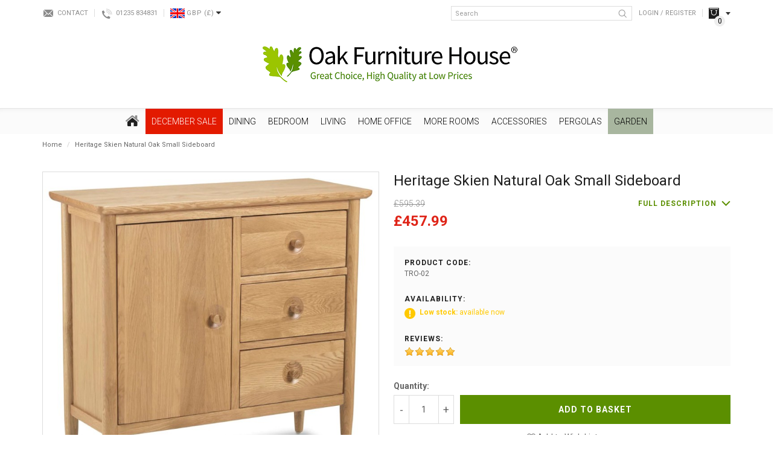

--- FILE ---
content_type: text/html; charset=utf-8
request_url: https://www.oakfurniturehouse.co.uk/heritage-skien-natural-oak-small-sideboard
body_size: 29279
content:
<!DOCTYPE html>
<!--[if IE]><![endif]-->
<!--[if IE 8 ]><html dir="ltr" lang="en" class="ie8"><![endif]-->
<!--[if IE 9 ]><html dir="ltr" lang="en" class="ie9"><![endif]-->
<!--[if (gt IE 9)|!(IE)]><!-->
<html dir="ltr" lang="en">
<!--<![endif]-->
<head>
	<link rel="preconnect" href="https://fonts.googleapis.com">
	<link rel="preconnect" href="https://fonts.gstatic.com" crossorigin>
	
	<script id="Cookiebot" src="https://consent.cookiebot.com/uc.js" data-cbid="b54637f8-b51f-46d7-a039-3b82dc5aecde" data-blockingmode="auto" type="text/javascript"></script>
	
	<meta charset="UTF-8" />
	<meta name="viewport" content="width=device-width, initial-scale=1">
	<meta http-equiv="X-UA-Compatible" content="IE=edge">

	<base href="https://www.oakfurniturehouse.co.uk/" />

	<title>Heritage Skien Natural Oak Small Sideboard| Oak Furniture House</title>
			<meta name="description" content="Heritage Skien Natural Oak Small Sideboard. We offer 0% interest and free delivery! Shop Today!" />
				<meta name="keywords" content= "all-Living, Brand-Heritage, Colour-Natural Oak, living-room-furniture, Material-Oak, NEWAUG, NoOfDrawers-3, Range-Skien, Sideboards, SideboardStyle-1 Door Sideboard" />
	
	<script src="catalog/view/javascript/jquery/jquery-2.1.1.min.js" type="text/javascript"></script>

	<link href="catalog/view/javascript/bootstrap/css/bootstrap.min.css" rel="stylesheet" media="screen" />
	<script src="catalog/view/javascript/bootstrap/js/bootstrap.min.js" type="text/javascript"></script>
	<link href="catalog/view/javascript/font-awesome/css/font-awesome.min.css" rel="stylesheet" type="text/css" />

	<!-- Google Fonts -->
	<link href="https://fonts.googleapis.com/css2?family=Open+Sans:ital,wght@0,300;0,400;0,700;1,400&family=Roboto:ital,wght@0,300;0,400;0,700;1,400&display=swap" rel="stylesheet">

	<link href="catalog/view/theme/bespoke/stylesheet/stylesheet.css?t=1762350717" rel="stylesheet">
			<link href="catalog/view/theme/bespoke/stylesheet/jquery.jqzoom.css" type="text/css" rel="stylesheet" media="screen" />
			<link href="catalog/view/theme/default/stylesheet/notifywhenavailable.css" type="text/css" rel="stylesheet" media="screen" />
			<link href="catalog/view/javascript/jquery/magnific/magnific-popup.css" type="text/css" rel="stylesheet" media="screen" />
			<link href="catalog/view/javascript/jquery/datetimepicker/bootstrap-datetimepicker.min.css" type="text/css" rel="stylesheet" media="screen" />
			<link href="catalog/view/theme/bespoke/stylesheet/isearch.css" type="text/css" rel="stylesheet" media="screen" />
			<link href="catalog/view/theme/bespoke/stylesheet/notifywhenavailable.css" type="text/css" rel="stylesheet" media="screen" />
			<link href="catalog/view/theme/bespoke/stylesheet/lastviewed.css" type="text/css" rel="stylesheet" media="screen" />
			<link href="catalog/view/theme/bespoke/stylesheet/faq.css" type="text/css" rel="stylesheet" media="screen" />
				<link href="https://www.oakfurniturehouse.co.uk/heritage-skien-natural-oak-small-sideboard" rel="canonical" />
			<link href="https://www.oakfurniturehouse.co.uk/image/catalog/favicon/favicon-32x32.png" rel="icon" />
	
	<script src="catalog/view/javascript/common.js" type="text/javascript"></script>
			<script src="catalog/view/javascript/jquery/jquery.jqzoom-core.js" type="text/javascript"></script>
			<script src="catalog/view/javascript/jquery/magnific/jquery.magnific-popup.min.js" type="text/javascript"></script>
			<script src="catalog/view/javascript/jquery/datetimepicker/moment.js" type="text/javascript"></script>
			<script src="catalog/view/javascript/jquery/datetimepicker/bootstrap-datetimepicker.min.js" type="text/javascript"></script>
			<script src="catalog/view/javascript/isearch.js" type="text/javascript"></script>
			<script src="catalog/view/javascript/innuo.js?t=1762350717" type="text/javascript"></script>
	
			<script>(function(w,d,t,r,u){var f,n,i;w[u]=w[u]||[],f=function(){var o={ti:"4017409"};o.q=w[u],w[u]=new UET(o),w[u].push("pageLoad")},n=d.createElement(t),n.src=r,n.defer=1,n.onload=n.onreadystatechange=function(){var s=this.readyState;s&&s!=="loaded"&&s!=="complete"||(f(),n.onload=n.onreadystatechange=null)},i=d.getElementsByTagName(t)[0],i.parentNode.insertBefore(n,i)})(window,document,"script","//bat.bing.com/bat.js","uetq");</script>

<script type="text/javascript">
    adroll_adv_id = "XYBO533MQFFTRJF4WSRTYC";
    adroll_pix_id = "5TI27UYWNRGXPE32PZV7GB";
    adroll_version = "2.0";
    (function(w, d, e, o, a) {
        w.__adroll_loaded = true;
        w.adroll = w.adroll || [];
        w.adroll.f = [ 'setProperties', 'identify', 'track' ];
        var roundtripUrl = "https://s.adroll.com/j/" + adroll_adv_id
                + "/roundtrip.js";
        for (a = 0; a < w.adroll.f.length; a++) {
            w.adroll[w.adroll.f[a]] = w.adroll[w.adroll.f[a]] || (function(n) {
                return function() {
                    w.adroll.push([ n, arguments ])
                }
            })(w.adroll.f[a])
        } 
        e = d.createElement('script');
        o = d.getElementsByTagName('script')[0];
        e.async = 1;
        e.src = roundtripUrl;
        o.parentNode.insertBefore(e, o);
    })(window, document);
    adroll.track("pageView");
</script>

<!-- Hotjar Tracking Code for www.oakfurniturehouse.co.uk -->
<script>
	(function(h,o,t,j,a,r){
		h.hj=h.hj||function(){(h.hj.q=h.hj.q||[]).push(arguments)};
		h._hjSettings={hjid:82174,hjsv:5};
		a=o.getElementsByTagName('head')[0];
		r=o.createElement('script');r.defer=1;
		r.src=t+h._hjSettings.hjid+j+h._hjSettings.hjsv;
		a.appendChild(r);
	})(window,document,'//static.hotjar.com/c/hotjar-','.js?sv=');
</script>
<!-- Hotjar Tracking Code for www.oakfurniturehouse.co.uk -->
<!-- Facebook Pixel Code -->
<script>
!function(f,b,e,v,n,t,s)
{if(f.fbq)return;n=f.fbq=function(){n.callMethod?
n.callMethod.apply(n,arguments):n.queue.push(arguments)};
if(!f._fbq)f._fbq=n;n.push=n;n.loaded=!0;n.version='2.0';
n.queue=[];t=b.createElement(e);t.async=!0;
t.src=v;s=b.getElementsByTagName(e)[0];
s.parentNode.insertBefore(t,s)}(window, document,'script',
'https://connect.facebook.net/en_US/fbevents.js');
fbq('init', '4498059060300912');
fbq('track', 'PageView');
</script>
<noscript><img height="1" width="1" style="display:none"
src=https://www.facebook.com/tr?id=4498059060300912&ev=PageView&noscript=1
/></noscript>
<!-- End Facebook Pixel Code -->

<script> !function(g,s,q,r,d){r=g[r]=g[r]||function(){(r.q=r.q||[]).push(arguments)}; d=s.createElement(q);d.src='//d1l6p2sc9645hc.cloudfront.net/gosquared.js';q= s.getElementsByTagName(q)[0];q.parentNode.insertBefore(d,q)}(window,document ,'script','_gs'); _gs('GSN-791207-U'); _gs('set', 'anonymizeIP', true); </script>

<script>
  !function(g,s,q,r,d){r=g[r]=g[r]||function(){(r.q=r.q||[]).push(arguments)};
  d=s.createElement(q);d.src='//d1l6p2sc9645hc.cloudfront.net/gosquared.js';q=
  s.getElementsByTagName(q)[0];q.parentNode.insertBefore(d,q)}(window,document
  ,'script','_gs');

  _gs('GSN-791207-U');
  _gs('set', 'anonymizeIP', true);
</script>

<script type="text/javascript">!function(e,t){(e=t.createElement("script")).src="https://cdn.convertbox.com/convertbox/js/embed.js",e.id="app-convertbox-script",e.async=true,e.dataset.uuid="39211963-6b8f-41b2-b556-40b045809519",document.getElementsByTagName("head")[0].appendChild(e)}(window,document);</script>	
                      
 
								<!-- Global site tag (gtag.js) - Google Analytics -->
				<script async src="https://www.googletagmanager.com/gtag/js?id=G-NVMDETWSVV"></script>
				<script>
				window.dataLayer = window.dataLayer || [];
				function gtag(){dataLayer.push(arguments);}
				gtag('js', new Date());gtag('config', 'G-NVMDETWSVV');gtag('config', 'AW-1019238225', {'allow_enhanced_conversions':true});</script><script src="catalog/view/javascript/guagafad.js" type="text/javascript"></script></head>
			

<body class="product-product-34879 product-product product-page">

							
	<div id="sitewrapper">
		<header>
			<div class="container">			
				<div class="topbar hidden-xs">
					<div class="tb_left">
						<div class="contact"><a href="/contact">Contact</a></div>
						<div class="phone"><a href="tel:01235834831" class="contactnum">01235 834831</a></div>						
							<div class="currency">
		<form action="https://www.oakfurniturehouse.co.uk/index.php?route=common/currency/currency" method="post" enctype="multipart/form-data" id="form-currency">
			<div class="btn-group">
				<button class="btn btn-link dropdown-toggle" data-toggle="dropdown">
					<span class="flag">
													<img class=" lazyload" data-src="https://www.oakfurniturehouse.co.uk/image/cache/flags/GBP-24x16.png" />
											</span>
					<span class="code">GBP</span>
					<span class="symbol">
													(£)
											</span>
					<span class="arrow"><i class="fa fa-caret-down"></i></span>
				</button>

				<ul class="dropdown-menu">
											<li>
							<button class="currency-select btn btn-link btn-block" type="button" name="EUR">
								<span class="flag">
																			<img class=" lazyload" data-src="https://www.oakfurniturehouse.co.uk/image/cache/flags/EUR-24x16.png" />
																	</span>
								<span class="code">EUR</span>
								<span class="symbol">
																			(€)
																	</span>
							</button>
						</li>
											<li>
							<button class="currency-select btn btn-link btn-block" type="button" name="GBP">
								<span class="flag">
																			<img class=" lazyload" data-src="https://www.oakfurniturehouse.co.uk/image/cache/flags/GBP-24x16.png" />
																	</span>
								<span class="code">GBP</span>
								<span class="symbol">
																			(£)
																	</span>
							</button>
						</li>
									</ul>
			</div>
			<input type="hidden" name="code" value="" />
			<input type="hidden" name="redirect" value="https://www.oakfurniturehouse.co.uk/heritage-skien-natural-oak-small-sideboard" />
		</form>
	</div>
					</div>
					<div class="tb_right">
						<div class="search">
	<input type="text" name="search" value="" placeholder="Search" class="form-control" />
	<button type="button" class="btn btn-search"><img src="/catalog/view/theme/bespoke/image/icon-header-search.png" title="Search" alt="Search" /></button>
</div>													<div class="link login"><a href="https://www.oakfurniturehouse.co.uk/login">Login / Register</a></div>
						
						<div class="tb_cart hidden-xs"><div id="cart">
	<div data-toggle="dropdown" data-loading-text="Loading..." class="hd_head dropdown-toggle">
		<span class="cart-total"><span class="ct_title">Your Basket </span><span class="ct_items">0</span><span class="ct_sep"> - </span><span class="ct_total">£0.00</span></span>
	</div>
	<div class="hd_body dropdown-menu">
					<p class="empty">Your shopping cart is empty!</p>
			</div>
</div>
</div>
					</div>
				</div>
				<div id="logo">
											<a href="https://www.oakfurniturehouse.co.uk/"><img src="https://www.oakfurniturehouse.co.uk/image/catalog/Alex/OFH_logoTM3.png" title="Oak Furniture House" alt="Oak Furniture House" class="img-responsive" /></a>
									</div>
				<div class="topbar-xs visible-xs">
											<div class="link login"><a href="https://www.oakfurniturehouse.co.uk/login">Login</a></div>
										<div class="tb_cart link"><a href="https://www.oakfurniturehouse.co.uk/basket">Basket</a></div>

											<nav id="menu-xs">
							<div class="menu-xs-button">Menu</div>
							<div class="menu-xs-content">
								<ul>
																																							
																					
											<li class="cat-L1-december-sale has_kids dropdown">
												<div class="parent">December SALE</div>

												<div class="children">
													<ul class="list-unstyled">
																													<li><a href="https://www.oakfurniturehouse.co.uk/special_offers">December SALE</a></li>
																															<li><a href="https://www.oakfurniturehouse.co.uk/special_offers/december-sale">All December Sale - 2023</a></li>
																															<li><a href="https://www.oakfurniturehouse.co.uk/special_offers/beds-sale">Beds - December Sale</a></li>
																															<li><a href="https://www.oakfurniturehouse.co.uk/special_offers/bedside-tables-sale">Bedside Tables - December Sale</a></li>
																															<li><a href="https://www.oakfurniturehouse.co.uk/special_offers/bookcases-sale">Bookcases - December Sale</a></li>
																															<li><a href="https://www.oakfurniturehouse.co.uk/special_offers/chest-of-drawers-sale">Chest of Drawers - Sale</a></li>
																															<li><a href="https://www.oakfurniturehouse.co.uk/special_offers/coffee-tables-sale">Coffee Tables -December Sale</a></li>
																															<li><a href="https://www.oakfurniturehouse.co.uk/special_offers/console-tables-sale">Console Tables  - December Sale</a></li>
																															<li><a href="https://www.oakfurniturehouse.co.uk/special_offers/desks-sale">Desks - December Sale</a></li>
																															<li><a href="https://www.oakfurniturehouse.co.uk/special_offers/dining-sets-sale">Dining Sets - December Sale</a></li>
																															<li><a href="https://www.oakfurniturehouse.co.uk/special_offers/dressing-tables-sale">Dressing Tables - December Sale</a></li>
																															<li><a href="https://www.oakfurniturehouse.co.uk/special_offers/sideboards-sale">Sideboards - December Sale</a></li>
																															<li><a href="https://www.oakfurniturehouse.co.uk/special_offers/Sofas-and-Armchairs-Sale">Sofas and Armchairs - December Sale</a></li>
																															<li><a href="https://www.oakfurniturehouse.co.uk/special_offers/wardrobes-sale">Wardrobes - December Sale</a></li>
																																										</ul>
												</div>
											</li>
																																																	
																					
											<li class="cat-L1-dining has_kids dropdown">
												<div class="parent">Dining</div>

												<div class="children">
													<ul class="list-unstyled">
																													<li><a href="https://www.oakfurniturehouse.co.uk/dining-room">Dining</a></li>
																															<li><a href="https://www.oakfurniturehouse.co.uk/dining-room/dining-table-and-chairs">Dining Sets</a></li>
																															<li><a href="https://www.oakfurniturehouse.co.uk/dining-room/dining-room-tables">Dining Tables</a></li>
																																												<li><a href="https://www.oakfurniturehouse.co.uk/dining-room">Dining</a></li>
																															<li><a href="https://www.oakfurniturehouse.co.uk/dining-room/dining-room-chairs">Dining Chairs &amp; Benches</a></li>
																															<li><a href="https://www.oakfurniturehouse.co.uk/dining-room/dining-room-furniture">Dining Room Furniture</a></li>
																																										</ul>
												</div>
											</li>
																																																	
																					
											<li class="cat-L1-bedroom has_kids dropdown">
												<div class="parent">Bedroom</div>

												<div class="children">
													<ul class="list-unstyled">
																													<li><a href="https://www.oakfurniturehouse.co.uk/bedroom">Bedroom</a></li>
																															<li><a href="https://www.oakfurniturehouse.co.uk/bedroom/bedroom-furniture-buyers-guide">Bedroom Furniture Buyers Guide</a></li>
																															<li><a href="https://www.oakfurniturehouse.co.uk/bedroom/bedroom-furniture-beds">Beds</a></li>
																															<li><a href="https://www.oakfurniturehouse.co.uk/bedroom/bedroom-furniture">Bedroom Furniture</a></li>
																															<li><a href="https://www.oakfurniturehouse.co.uk/index.php?route=product/category&amp;path=312_2155">Bed Style</a></li>
																																										</ul>
												</div>
											</li>
																																																	
																					
											<li class="cat-L1-living has_kids dropdown">
												<div class="parent">Living</div>

												<div class="children">
													<ul class="list-unstyled">
																													<li><a href="https://www.oakfurniturehouse.co.uk/living-room">Living</a></li>
																															<li><a href="https://www.oakfurniturehouse.co.uk/living-room/living-room-furniture">Living Room Furniture</a></li>
																															<li><a href="https://www.oakfurniturehouse.co.uk/living-room/sofas-and-armchairs">Sofas and Armchairs</a></li>
																																										</ul>
												</div>
											</li>
																																																	
																					
											<li class="cat-L1-home-office has_kids dropdown">
												<div class="parent">Home Office</div>

												<div class="children">
													<ul class="list-unstyled">
																													<li><a href="https://www.oakfurniturehouse.co.uk/home-office">Home Office</a></li>
																															<li><a href="https://www.oakfurniturehouse.co.uk/home-office/home-office-computer-desks">Computer Desks</a></li>
																															<li><a href="https://www.oakfurniturehouse.co.uk/home-office/office-furniture">Home Office Furniture</a></li>
																																										</ul>
												</div>
											</li>
																																																	
																					
											<li class="cat-L1-more-rooms has_kids dropdown">
												<div class="parent">More Rooms</div>

												<div class="children">
													<ul class="list-unstyled">
																													<li><a href="https://www.oakfurniturehouse.co.uk/more-rooms">More Rooms</a></li>
																															<li><a href="https://www.oakfurniturehouse.co.uk/more-rooms/kitchen-furniture">Kitchen </a></li>
																															<li><a href="https://www.oakfurniturehouse.co.uk/more-rooms/hallway-furniture">Hallway</a></li>
																															<li><a href="https://www.oakfurniturehouse.co.uk/more-rooms/childrens-nursery-furniture">Childrens &amp; Nursery Furniture</a></li>
																																										</ul>
												</div>
											</li>
																																																	
																					
											<li class="cat-L1-accessories has_kids dropdown">
												<div class="parent">Accessories</div>

												<div class="children">
													<ul class="list-unstyled">
																													<li><a href="https://www.oakfurniturehouse.co.uk/home-accessories1">Accessories</a></li>
																															<li><a href="https://www.oakfurniturehouse.co.uk/home-accessories1/christmas-trees">Christmas Trees</a></li>
																															<li><a href="https://www.oakfurniturehouse.co.uk/home-accessories1/drinks-cabinets-and-trolleys">Drinks Cabinet and Trolleys</a></li>
																															<li><a href="https://www.oakfurniturehouse.co.uk/home-accessories1/living-room-lamps-and-lighting-cat">Lamps and Lighting</a></li>
																															<li><a href="https://www.oakfurniturehouse.co.uk/home-accessories1/wall-art">Wall Art</a></li>
																															<li><a href="https://www.oakfurniturehouse.co.uk/home-accessories1/soft-furnishings">Soft Furnishings &amp; Footstools</a></li>
																															<li><a href="https://www.oakfurniturehouse.co.uk/home-accessories1/mirrors">Mirrors</a></li>
																															<li><a href="https://www.oakfurniturehouse.co.uk/home-accessories1/clocks">Clocks</a></li>
																																										</ul>
												</div>
											</li>
																																																	
																					
											<li class="cat-L1-pergolas has_kids dropdown">
												<div class="parent">Pergolas</div>

												<div class="children">
													<ul class="list-unstyled">
																													<li><a href="https://www.oakfurniturehouse.co.uk/pergolas">Pergolas</a></li>
																															<li><a href="https://www.oakfurniturehouse.co.uk/pergolas/pergola-accessories">Pergola Accessories</a></li>
																															<li><a href="https://www.oakfurniturehouse.co.uk/pergolas/pergola-colour">Pergola Colour</a></li>
																															<li><a href="https://www.oakfurniturehouse.co.uk/pergolas/pergola-series">Pergola Series</a></li>
																															<li><a href="https://www.oakfurniturehouse.co.uk/pergolas/pergola-shape">Pergola Shape</a></li>
																															<li><a href="https://www.oakfurniturehouse.co.uk/pergolas/pergola-type">Pergola Type</a></li>
																																										</ul>
												</div>
											</li>
																																																	
																					
											<li class="cat-L1-garden has_kids dropdown">
												<div class="parent">Garden</div>

												<div class="children">
													<ul class="list-unstyled">
																													<li><a href="https://www.oakfurniturehouse.co.uk/outdoor-garden-furniture">Garden</a></li>
																															<li><a href="https://www.oakfurniturehouse.co.uk/outdoor-garden-furniture/ultimate-garden-furniture-guide">The Ultimate Garden Furniture Guide</a></li>
																															<li><a href="https://www.oakfurniturehouse.co.uk/outdoor-garden-furniture/nova-garden-sale">Nova Garden Sale</a></li>
																															<li><a href="https://www.oakfurniturehouse.co.uk/outdoor-garden-furniture/corner-dining-sets">Corner Dining Sets</a></li>
																															<li><a href="https://www.oakfurniturehouse.co.uk/outdoor-garden-furniture/garden-dining-sets">Classic Garden Dining Sets</a></li>
																															<li><a href="https://www.oakfurniturehouse.co.uk/outdoor-garden-furniture/garden-sofa-sets">Sofa Sets</a></li>
																															<li><a href="https://www.oakfurniturehouse.co.uk/outdoor-garden-furniture/daybeds-and-loungers">Daybeds &amp; Loungers</a></li>
																															<li><a href="https://www.oakfurniturehouse.co.uk/outdoor-garden-furniture/outdoor-heaters">Outdoor Living</a></li>
																															<li><a href="https://www.oakfurniturehouse.co.uk/outdoor-garden-furniture/garden-accessories">Accessories</a></li>
																																										</ul>
												</div>
											</li>
																			
									<li class="static phone"><a href="tel:01235834831">Tel: 01235 834831</a></li>
									<li class="static showroom"><a href="/visit-our-showroom">Visit Our Showroom</a></li>
								</ul>
							</div>
						</nav>
									</div>
			</div>

			<div class="visible-xs"><div class="search">
	<input type="text" name="search" value="" placeholder="Search" class="form-control" />
	<button type="button" class="btn btn-search"><img src="/catalog/view/theme/bespoke/image/icon-header-search.png" title="Search" alt="Search" /></button>
</div></div>
		</header>

									<nav id="adv_menu" class="hidden-xs">
					<div class="container">
						<ul class="adv_menu L1">
							<li class="cat-L1-home">
								<a href="https://www.oakfurniturehouse.co.uk/"><img src="/catalog/view/theme/bespoke/image/icon-home.png" title="Home" alt="Home" class="img-responsive" /></a>
							</li>
																															
																								
								<li class="cat-L1-december-sale has_kids">
									<a href="https://www.oakfurniturehouse.co.uk/special_offers" style=" background-color: #E31A00 !important; color: #FFFFFF !important;">December SALE</a>

																			<ul class="L2">
																							<li>
													
																													<a href="https://www.oakfurniturehouse.co.uk/special_offers/december-sale" data-image="https://www.oakfurniturehouse.co.uk/image/cache/catalog/0%20A%204%20Seasons%20/Accor/Homepage%20FFS%20(1040%20x%201040%20px)%20(3)-750x750.png">All December Sale - 2023</a>

																																												<a href="https://www.oakfurniturehouse.co.uk/special_offers/beds-sale" data-image="https://www.oakfurniturehouse.co.uk/image/cache/catalog/0%20A%204%20Seasons%20/bed1-1500x1500%20(1)-750x750.jpg">Beds - December Sale</a>

																																												<a href="https://www.oakfurniturehouse.co.uk/special_offers/bedside-tables-sale" data-image="https://www.oakfurniturehouse.co.uk/image/cache/catalog/0%20A%204%20Seasons%20/4007-71-C1-750x750.jpg">Bedside Tables - December Sale</a>

																																												<a href="https://www.oakfurniturehouse.co.uk/special_offers/bookcases-sale" data-image="https://www.oakfurniturehouse.co.uk/image/cache/catalog/0%20A%204%20Seasons%20/2690-27-C1b-750x750.jpg">Bookcases - December Sale</a>

																																												<a href="https://www.oakfurniturehouse.co.uk/special_offers/chest-of-drawers-sale" data-image="https://www.oakfurniturehouse.co.uk/image/cache/catalog/0%20A%204%20Seasons%20/2_200ver_202_20chest_20of_20drawers-1-750x750-750x750.jpg">Chest of Drawers - Sale</a>

																													
																									</li>
																							<li>
													
																													<a href="https://www.oakfurniturehouse.co.uk/special_offers/coffee-tables-sale" data-image="https://www.oakfurniturehouse.co.uk/image/cache/catalog/0%20A%204%20Seasons%20/BentleyDesignsEllipseRusticOakCoffeeTable-feature1%20(1)-750x750.jpg">Coffee Tables -December Sale</a>

																																												<a href="https://www.oakfurniturehouse.co.uk/special_offers/console-tables-sale" data-image="https://www.oakfurniturehouse.co.uk/image/cache/catalog/0%20A%204%20Seasons%20/6270-19-F1-750x750.jpg">Console Tables  - December Sale</a>

																																												<a href="https://www.oakfurniturehouse.co.uk/special_offers/desks-sale" data-image="https://www.oakfurniturehouse.co.uk/image/cache/catalog/0%20A%204%20Seasons%20/Z_20Solid_20Oak_20Furniture_20Large_20Computer_20Desk-750x750.jpg">Desks - December Sale</a>

																																												<a href="https://www.oakfurniturehouse.co.uk/special_offers/dining-sets-sale" data-image="https://www.oakfurniturehouse.co.uk/image/cache/catalog/0%20A%204%20Seasons%20/H5092-9-17-PBK-4_image_1-750x750.jpg">Dining Sets - December Sale</a>

																																												<a href="https://www.oakfurniturehouse.co.uk/special_offers/dressing-tables-sale" data-image="https://www.oakfurniturehouse.co.uk/image/cache/catalog/0%20A%204%20Seasons%20/9016-17-F2-750x750-750x750.jpg">Dressing Tables - December Sale</a>

																													
																									</li>
																							<li>
													
																													<a href="https://www.oakfurniturehouse.co.uk/special_offers/sideboards-sale" data-image="https://www.oakfurniturehouse.co.uk/image/cache/catalog/0%20A%204%20Seasons%20/3222_17120a-750x750.jpg">Sideboards - December Sale</a>

																																												<a href="https://www.oakfurniturehouse.co.uk/special_offers/Sofas-and-Armchairs-Sale" data-image="https://www.oakfurniturehouse.co.uk/image/cache/catalog/0%20A%204%20Seasons%20/5059413329630_2-750x750.jpg">Sofas and Armchairs - December Sale</a>

																																												<a href="https://www.oakfurniturehouse.co.uk/special_offers/wardrobes-sale" data-image="https://www.oakfurniturehouse.co.uk/image/cache/catalog/0%20A%204%20Seasons%20/9016-74_image_5-750x750.jpg">Wardrobes - December Sale</a>

																													
																									</li>
																							<li>
													
														
														<a href="https://www.oakfurniturehouse.co.uk/special_offers/december-sale" id="hc_title">All December Sale - 2023</a>
														<ul class="L3">
															<li><a href="https://www.oakfurniturehouse.co.uk/special_offers/december-sale"  id="hc_image" class="img_link"><img alt="All December Sale - 2023" title="All December Sale - 2023" class="img-responsive lazyload" data-src="https://www.oakfurniturehouse.co.uk/image/cache/catalog/0%20A%204%20Seasons%20/Accor/Homepage%20FFS%20(1040%20x%201040%20px)%20(3)-750x750.png" /></a></li>
														</ul>

																									</li>
																					</ul>
																	</li>
																															
																								
								<li class="cat-L1-dining has_kids">
									<a href="https://www.oakfurniturehouse.co.uk/dining-room" style="">Dining</a>

																			<ul class="L2">
																							<li>
													
																													<a href="https://www.oakfurniturehouse.co.uk/dining-room/dining-table-and-chairs" data-image="https://www.oakfurniturehouse.co.uk/image/cache/catalog/CATORGORIES%20NO%20CORNER%20IMAGES/180cm_ext_dining_table_and_8_chairs-750x750.jpg">Dining Sets</a>

																															<ul class="L3">
																																			<li><a href="https://www.oakfurniturehouse.co.uk/dining-room/dining-table-and-chairs/oak-dining-table-chair-sets" data-image="https://www.oakfurniturehouse.co.uk/image/cache/catalog/Dining%20Category%20Photos/20-750x750.jpg">Oak Dining Table &amp; Chair Sets</a></li>
																																			<li><a href="https://www.oakfurniturehouse.co.uk/dining-room/dining-table-and-chairs/painted-dining-table-chair-sets" data-image="https://www.oakfurniturehouse.co.uk/image/cache/catalog/Dining%20Category%20Photos/4-750x750.jpg">Painted Dining Table &amp; Chair Sets</a></li>
																																			<li><a href="https://www.oakfurniturehouse.co.uk/dining-room/dining-table-and-chairs/glass-dining-sets" data-image="https://www.oakfurniturehouse.co.uk/image/cache/catalog/0%20A%204%20Seasons%20/Accor/c67%20(1)-min-750x750.jpg">Glass Dining Sets</a></li>
																																			<li><a href="https://www.oakfurniturehouse.co.uk/dining-room/dining-table-and-chairs/dark-wood-dining-sets" data-image="https://www.oakfurniturehouse.co.uk/image/cache/catalog/Dining%20Category%20Photos/11-750x750.jpg">Dark Wood Dining Sets</a></li>
																																	</ul>
																																												<a href="https://www.oakfurniturehouse.co.uk/dining-room/dining-room-tables" data-image="https://www.oakfurniturehouse.co.uk/image/cache/catalog/category-mains/dining-room/table%20195-750x750-750x750.jpg">Dining Tables</a>

																															<ul class="L3">
																																			<li><a href="https://www.oakfurniturehouse.co.uk/dining-room/dining-room-tables/oak-dining-tables" data-image="https://www.oakfurniturehouse.co.uk/image/cache/catalog/Dining%20Category%20Photos/22-750x750.jpg">Oak Dining Tables</a></li>
																																			<li><a href="https://www.oakfurniturehouse.co.uk/dining-room/dining-room-tables/painted-dining-tables" data-image="https://www.oakfurniturehouse.co.uk/image/cache/catalog/Dining%20Category%20Photos/23-750x750.jpg">Painted Dining Tables</a></li>
																																			<li><a href="https://www.oakfurniturehouse.co.uk/dining-room/dining-room-tables/dark-wood-dining-tables" data-image="https://www.oakfurniturehouse.co.uk/image/cache/catalog/Dining%20Category%20Photos/24-750x750.jpg">Dark Wood Dining Tables</a></li>
																																			<li><a href="https://www.oakfurniturehouse.co.uk/dining-room/dining-room-tables/glass-dining-tables" data-image="https://www.oakfurniturehouse.co.uk/image/cache/catalog/Dining%20Category%20Photos/25-750x750.jpg">Glass Dining Tables</a></li>
																																			<li><a href="https://www.oakfurniturehouse.co.uk/dining-room/dining-room-tables/high-gloss-dining-tables" data-image="https://www.oakfurniturehouse.co.uk/image/cache/catalog/Dining%20Category%20Photos/26-750x750.jpg">High Gloss &amp; Marble Dining Tables</a></li>
																																			<li><a href="https://www.oakfurniturehouse.co.uk/dining-room/dining-room-tables/contemporary-reclaimed-dining-tables" data-image="https://www.oakfurniturehouse.co.uk/image/cache/catalog/Dining%20Category%20Photos/27-750x750.jpg">Contemporary &amp; Reclaimed Dining Tables</a></li>
																																			<li><a href="https://www.oakfurniturehouse.co.uk/dining-room/dining-room-tables/extending-dining-tables" data-image="https://www.oakfurniturehouse.co.uk/image/cache/catalog/A%20A%20A%20Kipp/raWpsS-I-1500x1500-750x750.jpg">Extending Dining Tables</a></li>
																																			<li><a href="https://www.oakfurniturehouse.co.uk/dining-room/dining-room-tables/industrial-dining-tables" data-image="https://www.oakfurniturehouse.co.uk/image/cache/catalog/Eleanor/Kepler%20Round%20Table%201-4-750x750-750x750.jpg">Industrial Dining Tables</a></li>
																																	</ul>
																													
																									</li>
																							<li>
													
																													<a href="https://www.oakfurniturehouse.co.uk/dining-room/dining-room-chairs" data-image="https://www.oakfurniturehouse.co.uk/image/cache/catalog/category-mains/dining-room/Country%20Dining%20Chairs%20Ladder%20Back%20-%20PT32070-750x750-750x750.jpg">Dining Chairs &amp; Benches</a>

																															<ul class="L3">
																																			<li><a href="https://www.oakfurniturehouse.co.uk/dining-room/dining-room-chairs/leather-effect-dining-chairs" data-image="https://www.oakfurniturehouse.co.uk/image/cache/catalog/Eleanor/OFH%20Category%20Pics/18.1.19/4101-09UB-DBR-F1-750x750-750x750.jpg">Leather Effect Dining Chairs</a></li>
																																			<li><a href="https://www.oakfurniturehouse.co.uk/dining-room/dining-room-chairs/fabric-dining-chairs" data-image="https://www.oakfurniturehouse.co.uk/image/cache/catalog/Eleanor/OFH%20Category%20Pics/18.1.19/2620-09U-SG-F1-750x750-750x750.jpg">Fabric Dining Chairs</a></li>
																																			<li><a href="https://www.oakfurniturehouse.co.uk/dining-room/dining-room-chairs/oak-dining-chairs" data-image="https://www.oakfurniturehouse.co.uk/image/cache/catalog/Jonathan/Sub%20Cats/Dining%20Chairs/4-750x750.jpg">Oak Dining Chairs</a></li>
																																			<li><a href="https://www.oakfurniturehouse.co.uk/dining-room/dining-room-chairs/bar-stools" data-image="https://www.oakfurniturehouse.co.uk/image/cache/catalog/0%20A%204%20Seasons%20/BentleyDesignsEllipseFumedOakUpholsteredBarStool-DarkGreyFabric-Featurea-750x750.jpg">Bar Stools</a></li>
																																			<li><a href="https://www.oakfurniturehouse.co.uk/dining-room/dining-room-chairs/painted-dining-chairs" data-image="https://www.oakfurniturehouse.co.uk/image/cache/catalog/Jonathan/Sub%20Cats/Dining%20Chairs/5-750x750.jpg">Painted Dining Chairs</a></li>
																																			<li><a href="https://www.oakfurniturehouse.co.uk/dining-room/dining-room-chairs/dark-wood-dining-chairs" data-image="https://www.oakfurniturehouse.co.uk/image/cache/catalog/Eleanor/OFH%20Category%20Pics/18.1.19/2690-09S-PG-F3-750x750-750x750.jpg">Dark Wood Dining Chairs</a></li>
																																			<li><a href="https://www.oakfurniturehouse.co.uk/dining-room/dining-room-chairs/benches-and-stools" data-image="https://www.oakfurniturehouse.co.uk/image/cache/catalog/Eleanor/OFH%20Category%20Pics/18.1.19/sienna_grey_bench-750x750-750x750.jpg">Benches &amp; Stools</a></li>
																																			<li><a href="https://www.oakfurniturehouse.co.uk/dining-room/dining-room-chairs/other-dining-chairs" data-image="https://www.oakfurniturehouse.co.uk/image/cache/catalog/Eleanor/OFH%20Category%20Pics/18.1.19/3-Nova-Solo-Wickerworks-Duke-Natural-Black-Wash-Rattan-Chair-with-Cushion-Pair-750x750-750x750.jpg">Other Dining Chairs</a></li>
																																	</ul>
																																												<a href="https://www.oakfurniturehouse.co.uk/dining-room/dining-room-furniture" data-image="https://www.oakfurniturehouse.co.uk/image/cache/catalog/0%20A%204%20Seasons%20/erd1-1500x1500-750x750.jpg">Dining Room Furniture</a>

																															<ul class="L3">
																																			<li><a href="https://www.oakfurniturehouse.co.uk/dining-room/dining-room-furniture/dining-room-dresser-buffet-hutch" data-image="https://www.oakfurniturehouse.co.uk/image/cache/catalog/category-mains/dining-room/display%20large-750x750-750x750.jpg">Dressers &amp; Buffet - Hutch</a></li>
																																			<li><a href="https://www.oakfurniturehouse.co.uk/dining-room/dining-room-furniture/wine-rack" data-image="https://www.oakfurniturehouse.co.uk/image/cache/catalog/category-mains/dining-room/COR05Aa-750x750-750x750.jpg">Wine Racks</a></li>
																																			<li><a href="https://www.oakfurniturehouse.co.uk/dining-room/dining-room-furniture/dining-room-sideboards" data-image="https://www.oakfurniturehouse.co.uk/image/cache/catalog/category-mains/dining-room/sideboard%20buffet-490x490-750x750.jpg">Sideboards</a></li>
																																			<li><a href="https://www.oakfurniturehouse.co.uk/dining-room/dining-room-furniture/dining-room-package" data-image="https://www.oakfurniturehouse.co.uk/image/cache/catalog/00AA%20Category/image-750x750.jpg">Dining Room Package </a></li>
																																	</ul>
																													
																									</li>
																							<li>
																																																				</li>
																							<li>
													
														
														<a href="https://www.oakfurniturehouse.co.uk/dining-room/dining-table-and-chairs" id="hc_title">Dining Sets</a>
														<ul class="L3">
															<li><a href="https://www.oakfurniturehouse.co.uk/dining-room/dining-table-and-chairs"  id="hc_image" class="img_link"><img alt="Dining Sets" title="Dining Sets" class="img-responsive lazyload" data-src="https://www.oakfurniturehouse.co.uk/image/cache/catalog/CATORGORIES%20NO%20CORNER%20IMAGES/180cm_ext_dining_table_and_8_chairs-750x750.jpg" /></a></li>
														</ul>

																									</li>
																					</ul>
																	</li>
																															
																								
								<li class="cat-L1-bedroom has_kids">
									<a href="https://www.oakfurniturehouse.co.uk/bedroom" style="">Bedroom</a>

																			<ul class="L2">
																							<li>
													
																													<a href="https://www.oakfurniturehouse.co.uk/bedroom/bedroom-furniture-buyers-guide" data-image="https://www.oakfurniturehouse.co.uk/image/cache/catalog/0.00%20feb/nnn/bedroompackage-750x750.jpeg">Bedroom Furniture Buyers Guide</a>

																																												<a href="https://www.oakfurniturehouse.co.uk/bedroom/bedroom-furniture-beds" data-image="https://www.oakfurniturehouse.co.uk/image/cache/catalog/Eleanor/CATEGORY%20PICS/OC2/Beds-750x750.jpeg">Beds</a>

																															<ul class="L3">
																																			<li><a href="https://www.oakfurniturehouse.co.uk/bedroom/bedroom-furniture-beds/bedroom-furniture-single-bed-3ft" data-image="https://www.oakfurniturehouse.co.uk/image/cache/catalog/Alice/clean%20up%20images/cat/trend3bed_trendsinglebed-490x490-750x750.jpg">Single Bed 3ft</a></li>
																																			<li><a href="https://www.oakfurniturehouse.co.uk/bedroom/bedroom-furniture-beds/bedroom-furniture-double-bed-4ft-6" data-image="https://www.oakfurniturehouse.co.uk/image/cache/catalog/Eleanor/CATEGORY%20PICS/OC2/Double%20Bed-750x750.jpg">Double Bed 4ft 6</a></li>
																																			<li><a href="https://www.oakfurniturehouse.co.uk/bedroom/bedroom-furniture-beds/bedroom-furniture-kingsize-bed-5ft" data-image="https://www.oakfurniturehouse.co.uk/image/cache/catalog/Eleanor/CATEGORY%20PICS/OC2/Kingsize%20Bed-750x750.jpg">Kingsize Bed 5ft</a></li>
																																			<li><a href="https://www.oakfurniturehouse.co.uk/bedroom/bedroom-furniture-beds/bedroom-furniture-super-kingsize-bed-6ft" data-image="https://www.oakfurniturehouse.co.uk/image/cache/catalog/Eleanor/CATEGORY%20PICS/OC2/Super%20Kingsize-750x750.jpg">Super Kingsize Bed 6ft</a></li>
																																			<li><a href="https://www.oakfurniturehouse.co.uk/bedroom/bedroom-furniture-beds/childrens-beds" data-image="https://www.oakfurniturehouse.co.uk/image/cache/catalog/Eleanor/CATEGORY%20PICS/OC2/Children's%20Beds-750x750.jpg">Children's Beds &amp; Cots</a></li>
																																			<li><a href="https://www.oakfurniturehouse.co.uk/bedroom/bedroom-furniture-beds/bedroom-mattresses" data-image="https://www.oakfurniturehouse.co.uk/image/cache/catalog/Catagories/Bedroom/matt-750x750.png">Mattresses</a></li>
																																			<li><a href="https://www.oakfurniturehouse.co.uk/bedroom/bedroom-furniture-beds/bedding" data-image="https://www.oakfurniturehouse.co.uk/image/cache/catalog/0%20A%204%20Seasons%20/5059413676505_1_21072022141117-750x750.jpg">Bedding</a></li>
																																	</ul>
																													
																									</li>
																							<li>
													
																													<a href="https://www.oakfurniturehouse.co.uk/bedroom/bedroom-furniture" data-image="https://www.oakfurniturehouse.co.uk/image/cache/catalog/CATORGORIES%20NO%20CORNER%20IMAGES/oakham%20bedroom-1-750x750-750x750.jpg">Bedroom Furniture</a>

																															<ul class="L3">
																																			<li><a href="https://www.oakfurniturehouse.co.uk/bedroom/bedroom-furniture/bedside-furniture-cabinets-tables" data-image="https://www.oakfurniturehouse.co.uk/image/cache/catalog/Eleanor/CATEGORY%20PICS/OC2/Bedside%20Tables-750x750.jpg">Bedside Tables</a></li>
																																			<li><a href="https://www.oakfurniturehouse.co.uk/bedroom/bedroom-furniture/bedroom-furniture-blanket-boxes" data-image="https://www.oakfurniturehouse.co.uk/image/cache/catalog/Alice/clean%20up%20images/cat/bedroom-canterbury-roomset%20-%20Copy%20-%20Copy%20-%20Copy-750x750%20(2)-750x750.jpg">Blanket Boxes</a></li>
																																			<li><a href="https://www.oakfurniturehouse.co.uk/bedroom/bedroom-furniture/headboards" data-image="https://www.oakfurniturehouse.co.uk/image/cache/catalog/Eleanor/CATEGORY%20PICS/OC2/Headboards-750x750.jpg">Headboards</a></li>
																																			<li><a href="https://www.oakfurniturehouse.co.uk/bedroom/bedroom-furniture/bedroom-furniture-chest-of-drawers" data-image="https://www.oakfurniturehouse.co.uk/image/cache/catalog/Eleanor/CATEGORY%20PICS/OC2/Chest%20of%20Drawers-750x750.jpg">Chest of Drawers</a></li>
																																			<li><a href="https://www.oakfurniturehouse.co.uk/bedroom/bedroom-furniture/bedroom-wardrobes" data-image="https://www.oakfurniturehouse.co.uk/image/cache/catalog/Eleanor/CATEGORY%20PICS/OC2/Wardrobes-750x750.jpg">Wardrobes</a></li>
																																			<li><a href="https://www.oakfurniturehouse.co.uk/bedroom/bedroom-furniture/under-bed-storage" data-image="https://www.oakfurniturehouse.co.uk/image/cache/catalog/Eleanor/CATEGORY%20PICS/OC2/Under%20Bed%20Storage-750x750.jpg">Under Bed Storage</a></li>
																																			<li><a href="https://www.oakfurniturehouse.co.uk/bedroom/bedroom-furniture/bedroom-dressing-tables" data-image="https://www.oakfurniturehouse.co.uk/image/cache/catalog/Alice/clean%20up%20images/cat/4800-17-F1-750x750-750x750.jpg">Dressing Tables</a></li>
																																			<li><a href="https://www.oakfurniturehouse.co.uk/bedroom/bedroom-furniture/bedroom-mirrors" data-image="https://www.oakfurniturehouse.co.uk/image/cache/catalog/Alice/clean%20up%20images/cat/hPwl9734%20-%20Copy%20-%20Copy-750x750-750x750.jpeg">Mirrors</a></li>
																																	</ul>
																																												<a href="https://www.oakfurniturehouse.co.uk/index.php?route=product/category&amp;path=312_2155" data-image="https://www.oakfurniturehouse.co.uk/image/cache/catalog/0%20A%204%20Seasons%20/M1980B-135B-F1-750x750.jpg">Bed Style</a>

																															<ul class="L3">
																																			<li><a href="https://www.oakfurniturehouse.co.uk/index.php?route=product/category&amp;path=312_2155_781" data-image="https://www.oakfurniturehouse.co.uk/image/cache/catalog/Ranges/Julien%20Bowen/Childrens%20Furn/Daybed-1-750x750.jpg">Daybeds &amp; Sofabeds</a></li>
																																			<li><a href="https://www.oakfurniturehouse.co.uk/index.php?route=product/category&amp;path=312_2155_2156" data-image="https://www.oakfurniturehouse.co.uk/image/cache/catalog/0%20A%204%20Seasons%20/BEOTB3BLKV2_BerlinFauxLeather_RS_OttoUp-750x750.jpg">Ottoman Beds</a></li>
																																			<li><a href="https://www.oakfurniturehouse.co.uk/index.php?route=product/category&amp;path=312_2155_780" data-image="https://www.oakfurniturehouse.co.uk/image/cache/catalog/Eleanor/CATEGORY%20PICS/OC2/Bunk%20Beds-750x750.jpg">Bunk Beds &amp; Mid Sleepers</a></li>
																																			<li><a href="https://www.oakfurniturehouse.co.uk/index.php?route=product/category&amp;path=312_2155_2157" data-image="https://www.oakfurniturehouse.co.uk/image/cache/catalog/0%20A%204%20Seasons%20/CLVB4GRN1-750x750.jpg">Upholstered Beds</a></li>
																																			<li><a href="https://www.oakfurniturehouse.co.uk/index.php?route=product/category&amp;path=312_2155_2158" data-image="https://www.oakfurniturehouse.co.uk/image/cache/catalog/0%20A%204%20Seasons%20/bed1-1500x1500%20(1)-750x750.jpg">Four Poster Beds</a></li>
																																	</ul>
																													
																									</li>
																							<li>
																																																				</li>
																							<li>
													
														
														<a href="https://www.oakfurniturehouse.co.uk/bedroom/bedroom-furniture-buyers-guide" id="hc_title">Bedroom Furniture Buyers Guide</a>
														<ul class="L3">
															<li><a href="https://www.oakfurniturehouse.co.uk/bedroom/bedroom-furniture-buyers-guide"  id="hc_image" class="img_link"><img alt="Bedroom Furniture Buyers Guide" title="Bedroom Furniture Buyers Guide" class="img-responsive lazyload" data-src="https://www.oakfurniturehouse.co.uk/image/cache/catalog/0.00%20feb/nnn/bedroompackage-750x750.jpeg" /></a></li>
														</ul>

																									</li>
																					</ul>
																	</li>
																															
																								
								<li class="cat-L1-living has_kids">
									<a href="https://www.oakfurniturehouse.co.uk/living-room" style="">Living</a>

																			<ul class="L2">
																							<li>
													
																													<a href="https://www.oakfurniturehouse.co.uk/living-room/living-room-furniture" data-image="https://www.oakfurniturehouse.co.uk/image/cache/catalog/CATORGORIES%20NO%20CORNER%20IMAGES/room-750x750-750x750.jpeg">Living Room Furniture</a>

																															<ul class="L3">
																																			<li><a href="https://www.oakfurniturehouse.co.uk/living-room/living-room-furniture/tv-cabinets-and-stands" data-image="https://www.oakfurniturehouse.co.uk/image/cache/catalog/Alice/clean%20up%20images/cat/LIVING%20ROOM/Yo4EITsQ-750x750-750x750.jpeg">TV Cabinets &amp; Stands</a></li>
																																			<li><a href="https://www.oakfurniturehouse.co.uk/living-room/living-room-furniture/living-room-coffee-tables" data-image="https://www.oakfurniturehouse.co.uk/image/cache/catalog/Alice/clean%20up%20images/cat/LIVING%20ROOM/TAIu9VJM-750x750-750x750.jpeg">Coffee Tables</a></li>
																																			<li><a href="https://www.oakfurniturehouse.co.uk/living-room/living-room-furniture/dining-room-console-and-lamp-table" data-image="https://www.oakfurniturehouse.co.uk/image/cache/catalog/Alice/clean%20up%20images/cat/LIVING%20ROOM/jbpUGAs8-750x750-750x750.jpeg">Console and Lamp Tables</a></li>
																																			<li><a href="https://www.oakfurniturehouse.co.uk/living-room/living-room-furniture/dining-room-sideboards" data-image="https://www.oakfurniturehouse.co.uk/image/cache/catalog/Alice/clean%20up%20images/cat/LIVING%20ROOM/8102-15-C1-750x750-750x750.jpg">Sideboards</a></li>
																																			<li><a href="https://www.oakfurniturehouse.co.uk/living-room/living-room-furniture/living-room-bookcases-and-cabinets" data-image="https://www.oakfurniturehouse.co.uk/image/cache/catalog/Alice/clean%20up%20images/cat/LIVING%20ROOM/miKzkZRA-750x750-750x750.jpeg">Bookcases</a></li>
																																			<li><a href="https://www.oakfurniturehouse.co.uk/living-room/living-room-furniture/cd-dvd-racks-living-room" data-image="https://www.oakfurniturehouse.co.uk/image/cache/catalog/category-mains/living-room/COR17C-750x750-750x750.jpg">DVD &amp; CD Racks</a></li>
																																			<li><a href="https://www.oakfurniturehouse.co.uk/living-room/living-room-furniture/living-room-furniture-hi-fi-cabinets" data-image="https://www.oakfurniturehouse.co.uk/image/cache/catalog/Opus_Oak_Furniture_HiFi_Unit-750x750.jpg">Hi Fi Cabinets</a></li>
																																			<li><a href="https://www.oakfurniturehouse.co.uk/living-room/living-room-furniture/home-accessories" data-image="https://www.oakfurniturehouse.co.uk/image/cache/catalog/Eleanor/OFH%20Category%20Pics/18.1.19/Coach%20%20House/OBW1385-750x750-750x750.jpg">Accessories</a></li>
																																			<li><a href="https://www.oakfurniturehouse.co.uk/living-room/living-room-furniture/display-cabinets" data-image="https://www.oakfurniturehouse.co.uk/image/cache/catalog/Alice/clean%20up%20images/cat/LIVING%20ROOM/3003-22-C1-750x750-750x750.jpg">Display Cabinets</a></li>
																																	</ul>
																													
																									</li>
																							<li>
													
																													<a href="https://www.oakfurniturehouse.co.uk/living-room/sofas-and-armchairs" data-image="https://www.oakfurniturehouse.co.uk/image/cache/catalog/CATORGORIES%20NO%20CORNER%20IMAGES/Carmen2SeaterBrownLeatherSofaPT28006-750x750.jpg">Sofas and Armchairs</a>

																															<ul class="L3">
																																			<li><a href="https://www.oakfurniturehouse.co.uk/living-room/sofas-and-armchairs/view-all-sofas" data-image="https://www.oakfurniturehouse.co.uk/image/cache/catalog/00AA%20Category/PT30579_2-1500x1500-750x750.jpg">View All Sofas</a></li>
																																			<li><a href="https://www.oakfurniturehouse.co.uk/living-room/sofas-and-armchairs/3-seater-sofas" data-image="https://www.oakfurniturehouse.co.uk/image/cache/catalog/Eleanor/Sofa%20Category%20Pics/3%20seater-750x750.jpg">3 Seater </a></li>
																																			<li><a href="https://www.oakfurniturehouse.co.uk/living-room/sofas-and-armchairs/fabric-sofas-cat" data-image="https://www.oakfurniturehouse.co.uk/image/cache/catalog/Eleanor/Sofa%20Category%20Pics/fabric-750x750.jpg">Fabric </a></li>
																																			<li><a href="https://www.oakfurniturehouse.co.uk/living-room/sofas-and-armchairs/leather-sofas-cat" data-image="https://www.oakfurniturehouse.co.uk/image/cache/catalog/Eleanor/OFH%20Category%20Pics/18.1.19/Highgrove%202%20Seater%20Brown%20Leather%20Sofa%20-%20PT28000%20(2)-750x750-750x750.jpg">Leather</a></li>
																																			<li><a href="https://www.oakfurniturehouse.co.uk/living-room/sofas-and-armchairs/2-seater-sofas" data-image="https://www.oakfurniturehouse.co.uk/image/cache/catalog/Eleanor/Sofa%20Category%20Pics/2%20seater-750x750.jpg">2 Seater</a></li>
																																			<li><a href="https://www.oakfurniturehouse.co.uk/living-room/sofas-and-armchairs/corner-sofas" data-image="https://www.oakfurniturehouse.co.uk/image/cache/catalog/Eleanor/Sofa%20Category%20Pics/Corner-750x750.jpg">Corner Sofas</a></li>
																																			<li><a href="https://www.oakfurniturehouse.co.uk/living-room/sofas-and-armchairs/recliners" data-image="https://www.oakfurniturehouse.co.uk/image/cache/catalog/Eleanor/Sofa%20Category%20Pics/Reclining-750x750.jpg">Recliners</a></li>
																																			<li><a href="https://www.oakfurniturehouse.co.uk/living-room/sofas-and-armchairs/armchairs" data-image="https://www.oakfurniturehouse.co.uk/image/cache/catalog/Eleanor/Sofa%20Category%20Pics/armchairs-750x750.jpg">Armchairs</a></li>
																																			<li><a href="https://www.oakfurniturehouse.co.uk/living-room/sofas-and-armchairs/sofa-beds" data-image="https://www.oakfurniturehouse.co.uk/image/cache/catalog/Eleanor/Sofa%20Category%20Pics/sofa%20bed-750x750.jpg">Sofa Beds</a></li>
																																	</ul>
																													
																									</li>
																							<li>
																																																				</li>
																							<li>
													
														
														<a href="https://www.oakfurniturehouse.co.uk/living-room/living-room-furniture" id="hc_title">Living Room Furniture</a>
														<ul class="L3">
															<li><a href="https://www.oakfurniturehouse.co.uk/living-room/living-room-furniture"  id="hc_image" class="img_link"><img alt="Living Room Furniture" title="Living Room Furniture" class="img-responsive lazyload" data-src="https://www.oakfurniturehouse.co.uk/image/cache/catalog/CATORGORIES%20NO%20CORNER%20IMAGES/room-750x750-750x750.jpeg" /></a></li>
														</ul>

																									</li>
																					</ul>
																	</li>
																															
																								
								<li class="cat-L1-home-office has_kids">
									<a href="https://www.oakfurniturehouse.co.uk/home-office" style="">Home Office</a>

																			<ul class="L2">
																							<li>
													
																													<a href="https://www.oakfurniturehouse.co.uk/home-office/home-office-computer-desks" data-image="https://www.oakfurniturehouse.co.uk/image/cache/catalog/Alice/clean%20up%20images/cat/COR06B_1-750x750-1-750x750.jpg">Computer Desks</a>

																															<ul class="L3">
																																			<li><a href="https://www.oakfurniturehouse.co.uk/home-office/home-office-computer-desks/corner-desks-sub" data-image="https://www.oakfurniturehouse.co.uk/image/cache/catalog/category-mains/Desks/Corner%20Desk%20Sub-2-750x750.jpg">Corner Desks</a></li>
																																			<li><a href="https://www.oakfurniturehouse.co.uk/home-office/home-office-computer-desks/hidden-desks-sub" data-image="https://www.oakfurniturehouse.co.uk/image/cache/catalog/category-mains/Desks/Hidden%20Desk%20Sub-750x750.jpg">Hidden Desks</a></li>
																																			<li><a href="https://www.oakfurniturehouse.co.uk/home-office/home-office-computer-desks/single-pedestal-desks-sub" data-image="https://www.oakfurniturehouse.co.uk/image/cache/catalog/category-mains/Desks/Single%20Pedestal%20Desk%20Sub-750x750.jpg">Single Pedestal Desks</a></li>
																																			<li><a href="https://www.oakfurniturehouse.co.uk/home-office/home-office-computer-desks/twin-pedestal-desks-sub" data-image="https://www.oakfurniturehouse.co.uk/image/cache/catalog/category-mains/Desks/Twin%20Pedestal%20Sub-2-750x750.jpg">Twin Pedestal Desks</a></li>
																																	</ul>
																													
																									</li>
																							<li>
													
																													<a href="https://www.oakfurniturehouse.co.uk/home-office/office-furniture" data-image="https://www.oakfurniturehouse.co.uk/image/cache/catalog/Bentley%20Designs/Bergen%20Oak/8101-26_4-750x750.jpg">Home Office Furniture</a>

																															<ul class="L3">
																																			<li><a href="https://www.oakfurniturehouse.co.uk/home-office/office-furniture/office-bookcases-and-cabinets" data-image="https://www.oakfurniturehouse.co.uk/image/cache/catalog/Alice/clean%20up%20images/cat/CGP01A1-750x750-750x750.jpg">Bookcases</a></li>
																																			<li><a href="https://www.oakfurniturehouse.co.uk/home-office/office-furniture/office-filing-cabinets" data-image="https://www.oakfurniturehouse.co.uk/image/cache/catalog/Alice/clean%20up%20images/cat/Opus-Oak-Filing-Cabinet-750x750-750x750.jpg">Filing Cabinets</a></li>
																																			<li><a href="https://www.oakfurniturehouse.co.uk/home-office/office-furniture/home-office-console-and-lamp-table" data-image="https://www.oakfurniturehouse.co.uk/image/cache/catalog/Alice/clean%20up%20images/cat/dNw5i5lw-750x750-750x750.jpeg">Console and Lamp Tables</a></li>
																																			<li><a href="https://www.oakfurniturehouse.co.uk/home-office/office-furniture/office-chairs" data-image="https://www.oakfurniturehouse.co.uk/image/cache/catalog/Alice/clean%20up%20images/cat/COR06B_2-750x750-750x750.jpg">Office Chairs</a></li>
																																	</ul>
																													
																									</li>
																							<li>
																																																				</li>
																							<li>
													
														
														<a href="https://www.oakfurniturehouse.co.uk/home-office/home-office-computer-desks" id="hc_title">Computer Desks</a>
														<ul class="L3">
															<li><a href="https://www.oakfurniturehouse.co.uk/home-office/home-office-computer-desks"  id="hc_image" class="img_link"><img alt="Computer Desks" title="Computer Desks" class="img-responsive lazyload" data-src="https://www.oakfurniturehouse.co.uk/image/cache/catalog/Alice/clean%20up%20images/cat/COR06B_1-750x750-1-750x750.jpg" /></a></li>
														</ul>

																									</li>
																					</ul>
																	</li>
																															
																								
								<li class="cat-L1-more-rooms has_kids">
									<a href="https://www.oakfurniturehouse.co.uk/more-rooms" style="">More Rooms</a>

																			<ul class="L2">
																							<li>
													
																													<a href="https://www.oakfurniturehouse.co.uk/more-rooms/kitchen-furniture" data-image="https://www.oakfurniturehouse.co.uk/image/cache/catalog/Eleanor/OFH%20Category%20Pics/22.1.19/780071e8b6d3cc42a89b30559a2714ad--kitchen-company-freestanding-kitchen-750x750-750x750.jpg">Kitchen </a>

																															<ul class="L3">
																																			<li><a href="https://www.oakfurniturehouse.co.uk/more-rooms/kitchen-furniture/breakfast-bars" data-image="https://www.oakfurniturehouse.co.uk/image/cache/catalog/Alice/clean%20up%20images/cat/breakfast%20tables-750x750-750x750.jpg">Breakfast Bars</a></li>
																																			<li><a href="https://www.oakfurniturehouse.co.uk/more-rooms/kitchen-furniture/dresser-buffet-hutch" data-image="https://www.oakfurniturehouse.co.uk/image/cache/catalog/Alice/clean%20up%20images/cat/Bordeaux-round-dining-linenupholstery-750x750-750x750.jpg">Dressers &amp; Buffet - Hutch</a></li>
																																			<li><a href="https://www.oakfurniturehouse.co.uk/more-rooms/kitchen-furniture/kitchen-units" data-image="https://www.oakfurniturehouse.co.uk/image/cache/catalog/category-mains/Kitchen/banner_573b4189507ac-750x750.jpg">Kitchen Units</a></li>
																																			<li><a href="https://www.oakfurniturehouse.co.uk/more-rooms/kitchen-furniture/larder-units" data-image="https://www.oakfurniturehouse.co.uk/image/cache/catalog/category-mains/Kitchen/296363-750x750.jpg">Larder Units</a></li>
																																			<li><a href="https://www.oakfurniturehouse.co.uk/more-rooms/kitchen-furniture/wine-racks" data-image="https://www.oakfurniturehouse.co.uk/image/cache/catalog/Alice/clean%20up%20images/cat/Rani%20CD%201-3-750x750-750x750.jpg">Wine Racks</a></li>
																																	</ul>
																													
																									</li>
																							<li>
													
																													<a href="https://www.oakfurniturehouse.co.uk/more-rooms/hallway-furniture" data-image="https://www.oakfurniturehouse.co.uk/image/cache/catalog/Alice/clean%20up%20images/cat/LIVING%20ROOM/belgravia-painted-coat-hanger-with-bench-and-2-rattan-baskets-12-490x490-750x750.jpg">Hallway</a>

																															<ul class="L3">
																																			<li><a href="https://www.oakfurniturehouse.co.uk/more-rooms/hallway-furniture/coat-racks" data-image="https://www.oakfurniturehouse.co.uk/image/cache/catalog/Eleanor/OFH%20Category%20Pics/18.1.19/Hooks-750x750-750x750.jpg">Coat Racks</a></li>
																																			<li><a href="https://www.oakfurniturehouse.co.uk/more-rooms/hallway-furniture/hallway-benches" data-image="https://www.oakfurniturehouse.co.uk/image/cache/catalog/Eleanor/OFH%20Category%20Pics/18.1.19/CWC20B_1-750x750-750x750.jpg">Hallway Benches</a></li>
																																			<li><a href="https://www.oakfurniturehouse.co.uk/more-rooms/hallway-furniture/shoe-storage" data-image="https://www.oakfurniturehouse.co.uk/image/cache/catalog/Eleanor/OFH%20Category%20Pics/18.1.19/COR20D_1-750x750-750x750.jpg">Shoe Racks</a></li>
																																	</ul>
																													
																									</li>
																							<li>
													
																													<a href="https://www.oakfurniturehouse.co.uk/more-rooms/childrens-nursery-furniture" data-image="https://www.oakfurniturehouse.co.uk/image/cache/catalog/01%20Julian/01%20Category/london-bus-roomset-750x750.jpg">Childrens &amp; Nursery Furniture</a>

																															<ul class="L3">
																																			<li><a href="https://www.oakfurniturehouse.co.uk/more-rooms/childrens-nursery-furniture/Children’s-Beds-and-Cots" data-image="https://www.oakfurniturehouse.co.uk/image/cache/catalog/01%20Julian/01%20Category/Orion%20Bunk%20-%20Grey%20Oak%2001-1500x1500-750x750.jpg">Children’s Beds &amp; Cots</a></li>
																																			<li><a href="https://www.oakfurniturehouse.co.uk/more-rooms/childrens-nursery-furniture/Cot-Mattresses-and-Protectors" data-image="https://www.oakfurniturehouse.co.uk/image/cache/catalog/01%20Julian/01%20Category/Platinum%20Bunk%20Mattress%2001-1500x1500-750x750.jpg">Cot Mattresses &amp; Protectors</a></li>
																																			<li><a href="https://www.oakfurniturehouse.co.uk/more-rooms/childrens-nursery-furniture/Children’s-Wardrobes" data-image="https://www.oakfurniturehouse.co.uk/image/cache/catalog/01%20Julian/01%20Category/Wardrobe%2001-1500x1500-750x750.jpg">Children’s Wardrobes</a></li>
																																			<li><a href="https://www.oakfurniturehouse.co.uk/more-rooms/childrens-nursery-furniture/Children’s-Chest-of-Drawers" data-image="https://www.oakfurniturehouse.co.uk/image/cache/catalog/01%20Julian/Children%20Category%20furniture/Children’s%20Chest%20of%20Drawers-750x750.jpg">Children’s Chest of Drawers</a></li>
																																			<li><a href="https://www.oakfurniturehouse.co.uk/more-rooms/childrens-nursery-furniture/Children’s-Bedside-Tables" data-image="https://www.oakfurniturehouse.co.uk/image/cache/catalog/01%20Julian/01%20Category/3%20Drawer%20Bedside%2001-1500x1500-750x750.jpg">Children’s Bedside Tables</a></li>
																																			<li><a href="https://www.oakfurniturehouse.co.uk/more-rooms/childrens-nursery-furniture/childrens-bookcases" data-image="https://www.oakfurniturehouse.co.uk/image/cache/catalog/01%20Julian/01%20Category/Cube%20Bookcase%20-%20Stone%20White%2001-1500x1500-750x750.jpg">Children’s Bookcases</a></li>
																																			<li><a href="https://www.oakfurniturehouse.co.uk/more-rooms/childrens-nursery-furniture/childrens-bedding-and-accessories" data-image="https://www.oakfurniturehouse.co.uk/image/cache/catalog/01%20Julian/Children%20Category%20furniture/scorpion-bedding-set-750x750.jpg">Bedding &amp; Accessories</a></li>
																																			<li><a href="https://www.oakfurniturehouse.co.uk/more-rooms/childrens-nursery-furniture/childrens-toy-boxes" data-image="https://www.oakfurniturehouse.co.uk/image/cache/catalog/01%20Children's%20Furniture/OPUBB_OpusBlanketBox-1500x1500-750x750.jpg">Children’s Toy Boxes</a></li>
																																	</ul>
																													
																									</li>
																							<li>
													
														
														<a href="https://www.oakfurniturehouse.co.uk/more-rooms/kitchen-furniture" id="hc_title">Kitchen </a>
														<ul class="L3">
															<li><a href="https://www.oakfurniturehouse.co.uk/more-rooms/kitchen-furniture"  id="hc_image" class="img_link"><img alt="Kitchen " title="Kitchen " class="img-responsive lazyload" data-src="https://www.oakfurniturehouse.co.uk/image/cache/catalog/Eleanor/OFH%20Category%20Pics/22.1.19/780071e8b6d3cc42a89b30559a2714ad--kitchen-company-freestanding-kitchen-750x750-750x750.jpg" /></a></li>
														</ul>

																									</li>
																					</ul>
																	</li>
																															
																								
								<li class="cat-L1-accessories has_kids">
									<a href="https://www.oakfurniturehouse.co.uk/home-accessories1" style="">Accessories</a>

																			<ul class="L2">
																							<li>
													
																													<a href="https://www.oakfurniturehouse.co.uk/home-accessories1/christmas-trees" data-image="https://www.oakfurniturehouse.co.uk/image/cache/catalog/0%20A%204%20Seasons%20/N16217-main-750x750.jpg">Christmas Trees</a>

																																												<a href="https://www.oakfurniturehouse.co.uk/home-accessories1/drinks-cabinets-and-trolleys" data-image="https://www.oakfurniturehouse.co.uk/image/cache/catalog/0%20A%204%20Seasons%20/5056272006665_1_2_08072022173015-750x750.jpg">Drinks Cabinet and Trolleys</a>

																																												<a href="https://www.oakfurniturehouse.co.uk/home-accessories1/living-room-lamps-and-lighting-cat" data-image="https://www.oakfurniturehouse.co.uk/image/cache/catalog/Eleanor/OFH%20Category%20Pics/22.1.19/Living%20Room%20Lamps%20and%20Lighting-750x750.jpg">Lamps and Lighting</a>

																															<ul class="L3">
																																			<li><a href="https://www.oakfurniturehouse.co.uk/home-accessories1/living-room-lamps-and-lighting-cat/floor-lamps" data-image="https://www.oakfurniturehouse.co.uk/image/cache/catalog/Eleanor/OFH%20Category%20Pics/18.1.19/Coach%20%20House/KNG137%201-750x750-750x750.jpg">Floor Lamps</a></li>
																																			<li><a href="https://www.oakfurniturehouse.co.uk/index.php?route=product/category&amp;path=1636_897_2259" data-image="https://www.oakfurniturehouse.co.uk/image/cache/catalog/0%20A%204%20Seasons%20/Accor/5016087996544__2_23082022011523-750x750.jpg">Table Lamps</a></li>
																																			<li><a href="https://www.oakfurniturehouse.co.uk/home-accessories1/living-room-lamps-and-lighting-cat/wall-lights" data-image="https://www.oakfurniturehouse.co.uk/image/cache/catalog/0%20A%204%20Seasons%20/Accor/5016087984299_2_3_23082022010502-750x750.jpg">Wall Lights</a></li>
																																	</ul>
																													
																									</li>
																							<li>
													
																													<a href="https://www.oakfurniturehouse.co.uk/home-accessories1/wall-art" data-image="https://www.oakfurniturehouse.co.uk/image/cache/catalog/0%20A%204%20Seasons%20/SIX619-750x750.jpg">Wall Art</a>

																																												<a href="https://www.oakfurniturehouse.co.uk/home-accessories1/soft-furnishings" data-image="https://www.oakfurniturehouse.co.uk/image/cache/catalog/Eleanor/OFH%20Category%20Pics/18.1.19/Coach%20%20House/Roma_Vintage_Antique_Leather_Stool_Pouffe[4]-750x750-750x750.jpg">Soft Furnishings &amp; Footstools</a>

																																												<a href="https://www.oakfurniturehouse.co.uk/home-accessories1/mirrors" data-image="https://www.oakfurniturehouse.co.uk/image/cache/catalog/Alice/clean%20up%20images/cat/2640-13L-F1-2-490x490-750x750.jpg">Mirrors</a>

																															<ul class="L3">
																																			<li><a href="https://www.oakfurniturehouse.co.uk/home-accessories1/mirrors/extra-large-mirrors" data-image="https://www.oakfurniturehouse.co.uk/image/cache/catalog/Alice/clean%20up%20images/cat/LIVING%20ROOM/2640-13L-F1-2-490x490-750x750.jpg">Extra Large Mirrors</a></li>
																																			<li><a href="https://www.oakfurniturehouse.co.uk/home-accessories1/mirrors/ornate-mirrors-2" data-image="https://www.oakfurniturehouse.co.uk/image/cache/catalog/Alice/clean%20up%20images/cat/style%2014_-750x750.jpg">Ornate Mirrors</a></li>
																																			<li><a href="https://www.oakfurniturehouse.co.uk/home-accessories1/mirrors/painted-mirrors" data-image="https://www.oakfurniturehouse.co.uk/image/cache/catalog/Alice/clean%20up%20images/cat/LIVING%20ROOM/ybOxmR3Q%20-%20Copy%20-%20Copy-750x750-750x750.jpeg">Painted Mirrors</a></li>
																																			<li><a href="https://www.oakfurniturehouse.co.uk/home-accessories1/mirrors/wooden-mirrors" data-image="https://www.oakfurniturehouse.co.uk/image/cache/catalog/category-mains/Mirror%20Subs/Opus_Oak_Furniture_1500_x_750_Mirror_-490x490-750x750.jpg">Wooden Mirrors </a></li>
																																	</ul>
																													
																									</li>
																							<li>
													
																													<a href="https://www.oakfurniturehouse.co.uk/home-accessories1/clocks" data-image="https://www.oakfurniturehouse.co.uk/image/cache/catalog/01%20Dorel/Batch%204/banner_FS-1101-750x750.jpg">Clocks</a>

																													
																									</li>
																							<li>
													
														
														<a href="https://www.oakfurniturehouse.co.uk/home-accessories1/christmas-trees" id="hc_title">Christmas Trees</a>
														<ul class="L3">
															<li><a href="https://www.oakfurniturehouse.co.uk/home-accessories1/christmas-trees"  id="hc_image" class="img_link"><img alt="Christmas Trees" title="Christmas Trees" class="img-responsive lazyload" data-src="https://www.oakfurniturehouse.co.uk/image/cache/catalog/0%20A%204%20Seasons%20/N16217-main-750x750.jpg" /></a></li>
														</ul>

																									</li>
																					</ul>
																	</li>
																															
																								
								<li class="cat-L1-pergolas has_kids">
									<a href="https://www.oakfurniturehouse.co.uk/pergolas" style="">Pergolas</a>

																			<ul class="L2">
																							<li>
													
																													<a href="https://www.oakfurniturehouse.co.uk/pergolas/pergola-accessories" data-image="https://www.oakfurniturehouse.co.uk/image/cache/catalog/0%20A%20Ma%20Rattan/Eve/pergola%20accessories-750x750.jpg">Pergola Accessories</a>

																															<ul class="L3">
																																			<li><a href="https://www.oakfurniturehouse.co.uk/pergolas/pergola-accessories/titan-privacy-screens" data-image="https://www.oakfurniturehouse.co.uk/image/cache/catalog/0%20A%20Ma%20Rattan/Eve/pergola%20accessories-750x750.jpg">Titan Privacy Screens</a></li>
																																	</ul>
																																												<a href="https://www.oakfurniturehouse.co.uk/pergolas/pergola-colour" data-image="https://www.oakfurniturehouse.co.uk/image/cache/catalog/0%20A%20Ma%20Rattan/Eve/prgola%20colour%20white-750x750.jpg">Pergola Colour</a>

																															<ul class="L3">
																																			<li><a href="https://www.oakfurniturehouse.co.uk/pergolas/pergola-colour/grey-pergolas" data-image="https://www.oakfurniturehouse.co.uk/image/cache/catalog/0%20A%20Ma%20Rattan/Eve/grey%20pergola-750x750.jpeg">Grey Pergolas</a></li>
																																			<li><a href="https://www.oakfurniturehouse.co.uk/pergolas/pergola-colour/white-pergolas" data-image="https://www.oakfurniturehouse.co.uk/image/cache/catalog/0%20A%20Ma%20Rattan/Eve/prgola%20colour%20white-750x750.jpg">White Pergolas</a></li>
																																	</ul>
																													
																									</li>
																							<li>
													
																													<a href="https://www.oakfurniturehouse.co.uk/pergolas/pergola-series" data-image="https://www.oakfurniturehouse.co.uk/image/cache/catalog/0%20A%20Ma%20Rattan/Eve/pergola%20series-750x750.jpeg">Pergola Series</a>

																															<ul class="L3">
																																			<li><a href="https://www.oakfurniturehouse.co.uk/pergolas/pergola-series/proteus-pergolas" data-image="https://www.oakfurniturehouse.co.uk/image/cache/catalog/0%20A%20Ma%20Rattan/Eve/proteus%20pergola-750x750.jpeg">Proteus Pergolas</a></li>
																																			<li><a href="https://www.oakfurniturehouse.co.uk/pergolas/pergola-series/titan-pergolas" data-image="https://www.oakfurniturehouse.co.uk/image/cache/catalog/0%20A%20Ma%20Rattan/Eve/pergola%20Titan-750x750.jpeg">Titan Pergolas</a></li>
																																	</ul>
																																												<a href="https://www.oakfurniturehouse.co.uk/pergolas/pergola-shape" data-image="https://www.oakfurniturehouse.co.uk/image/cache/catalog/0%20A%20Ma%20Rattan/Eve/Sq%20pergola-750x750.jpeg">Pergola Shape</a>

																															<ul class="L3">
																																			<li><a href="https://www.oakfurniturehouse.co.uk/pergolas/pergola-shape/rectangular-pergolas" data-image="https://www.oakfurniturehouse.co.uk/image/cache/catalog/0%20A%20Ma%20Rattan/Eve/rect%20white%20pergola-750x750.jpg">Rectangular Pergolas</a></li>
																																			<li><a href="https://www.oakfurniturehouse.co.uk/pergolas/pergola-shape/square-pergolas" data-image="https://www.oakfurniturehouse.co.uk/image/cache/catalog/0%20A%20Ma%20Rattan/Eve/Sq%20pergola-750x750.jpeg">Square Pergolas</a></li>
																																	</ul>
																													
																									</li>
																							<li>
													
																													<a href="https://www.oakfurniturehouse.co.uk/pergolas/pergola-type" data-image="https://www.oakfurniturehouse.co.uk/image/cache/catalog/0%20A%20Ma%20Rattan/Eve/pergola%20type-750x750.jpeg">Pergola Type</a>

																															<ul class="L3">
																																			<li><a href="https://www.oakfurniturehouse.co.uk/pergolas/pergola-type/freestanding-pergolas" data-image="https://www.oakfurniturehouse.co.uk/image/cache/catalog/0%20A%20Ma%20Rattan/Eve/prgola%20colour%20white-750x750.jpg">Freestanding Pergolas</a></li>
																																			<li><a href="https://www.oakfurniturehouse.co.uk/pergolas/pergola-type/wall-mounted-pergolas" data-image="https://www.oakfurniturehouse.co.uk/image/cache/catalog/0%20A%20Ma%20Rattan/Eve/pergola%20wall%20mounted-750x750.jpeg">Wall Mounted Pergolas</a></li>
																																	</ul>
																													
																									</li>
																							<li>
													
														
														<a href="https://www.oakfurniturehouse.co.uk/pergolas/pergola-accessories" id="hc_title">Pergola Accessories</a>
														<ul class="L3">
															<li><a href="https://www.oakfurniturehouse.co.uk/pergolas/pergola-accessories"  id="hc_image" class="img_link"><img alt="Pergola Accessories" title="Pergola Accessories" class="img-responsive lazyload" data-src="https://www.oakfurniturehouse.co.uk/image/cache/catalog/0%20A%20Ma%20Rattan/Eve/pergola%20accessories-750x750.jpg" /></a></li>
														</ul>

																									</li>
																					</ul>
																	</li>
																															
																								
								<li class="cat-L1-garden has_kids">
									<a href="https://www.oakfurniturehouse.co.uk/outdoor-garden-furniture" style=" background-color: #A8B69F !important;">Garden</a>

																			<ul class="L2">
																							<li>
													
																													<a href="https://www.oakfurniturehouse.co.uk/outdoor-garden-furniture/ultimate-garden-furniture-guide" data-image="https://www.oakfurniturehouse.co.uk/image/cache/catalog/A%20MAZE%20RATTAN/Maze%202020%20Work/01%20Ambition/FB-AMB-3SS-LC_1-750x750.jpg">The Ultimate Garden Furniture Guide</a>

																																												<a href="https://www.oakfurniturehouse.co.uk/outdoor-garden-furniture/nova-garden-sale" data-image="https://www.oakfurniturehouse.co.uk/image/cache/catalog/01%20Banner/5%20Off%20Nova%20Items%20Square-750x750.png">Nova Garden Sale</a>

																																												<a href="https://www.oakfurniturehouse.co.uk/outdoor-garden-furniture/corner-dining-sets" data-image="https://www.oakfurniturehouse.co.uk/image/cache/catalog/A%20MAZE%20RATTAN/AA%20Missing%20Lifestyle%20Images/DSC_2238-750x750-750x750.jpg">Corner Dining Sets</a>

																															<ul class="L3">
																																			<li><a href="https://www.oakfurniturehouse.co.uk/outdoor-garden-furniture/corner-dining-sets/rattan-corner-dining-sets" data-image="https://www.oakfurniturehouse.co.uk/image/cache/catalog/A%20MAZE%20RATTAN/AA%20Missing%20Lifestyle%20Images/FLA-107050R%202-1500x1500-750x750.jpg">Rattan Corner Dining Sets</a></li>
																																			<li><a href="https://www.oakfurniturehouse.co.uk/outdoor-garden-furniture/corner-dining-sets/fabric-corner-dining-sets" data-image="https://www.oakfurniturehouse.co.uk/image/cache/catalog/A%20MAZE%20RATTAN/AA%20Missing%20Lifestyle%20Images/FB-PUL-SQCD-TP-1-1500x1500-750x750.jpg">Fabric Corner Dining Sets</a></li>
																																			<li><a href="https://www.oakfurniturehouse.co.uk/outdoor-garden-furniture/corner-dining-sets/ice-bucket-sets" data-image="https://www.oakfurniturehouse.co.uk/image/cache/catalog/00%20AA%20Maze/FLA-V-107535R%202-750x750-750x750.jpg">Corner Ice Bucket Sets</a></li>
																																			<li><a href="https://www.oakfurniturehouse.co.uk/outdoor-garden-furniture/corner-dining-sets/corner-firepit-sets" data-image="https://www.oakfurniturehouse.co.uk/image/cache/catalog/0%20A%20Maze/Category/compact-cambridge-fire-pit-grey-lifestyle-1-1500x1500-750x750.jpg">Corner Firepit Sets</a></li>
																																	</ul>
																													
																									</li>
																							<li>
													
																													<a href="https://www.oakfurniturehouse.co.uk/outdoor-garden-furniture/garden-dining-sets" data-image="https://www.oakfurniturehouse.co.uk/image/cache/catalog/A%20MAZE%20RATTAN/AA%20Missing%20Lifestyle%20Images/KIT-156-RO-BR%203-1500x1500-750x750.jpg">Classic Garden Dining Sets</a>

																															<ul class="L3">
																																			<li><a href="https://www.oakfurniturehouse.co.uk/outdoor-garden-furniture/garden-dining-sets/maze-fabric-dining-catagorie" data-image="https://www.oakfurniturehouse.co.uk/image/cache/catalog/A%20MAZE%20RATTAN/AA%20Missing%20Lifestyle%20Images/ALU-NY-101030_1-1500x1500-750x750.jpg">Fabric Dining Sets</a></li>
																																			<li><a href="https://www.oakfurniturehouse.co.uk/outdoor-garden-furniture/garden-dining-sets/rattan-garden-dining-sets" data-image="https://www.oakfurniturehouse.co.uk/image/cache/catalog/A%20MAZE%20RATTAN/AA%20Missing%20Lifestyle%20Images/COT-180-RO-RC-LS_2-1500x1500-750x750.jpg">Rattan Dining Sets</a></li>
																																			<li><a href="https://www.oakfurniturehouse.co.uk/outdoor-garden-furniture/garden-dining-sets/metal-dining-sets-garden" data-image="https://www.oakfurniturehouse.co.uk/image/cache/catalog/A%20MAZE%20RATTAN/AA%20Missing%20Lifestyle%20Images/FB-DN-AMB-8SOV-SS-TP-1-1500x1500-750x750.jpg">Metal Dining Sets</a></li>
																																			<li><a href="https://www.oakfurniturehouse.co.uk/outdoor-garden-furniture/garden-dining-sets/classic-ice-bucket-sets" data-image="https://www.oakfurniturehouse.co.uk/image/cache/catalog/0%20A%20Maze/Category/DSC_1190-1-1500x1500-750x750.jpg">Ice Bucket Sets</a></li>
																																			<li><a href="https://www.oakfurniturehouse.co.uk/outdoor-garden-furniture/garden-dining-sets/classic-firepit-sets" data-image="https://www.oakfurniturehouse.co.uk/image/cache/catalog/0%20A%20Maze/Category/FB-BAR-REG-8SRC-FP-AL-CH-1-750x750-750x750-1500x1500-750x750.jpg">Firepit Sets</a></li>
																																			<li><a href="https://www.oakfurniturehouse.co.uk/outdoor-garden-furniture/garden-dining-sets/classic-corner-dining-sets" data-image="https://www.oakfurniturehouse.co.uk/image/cache/catalog/0%20A%20Maze/Category/ciara-polywood-render-left-hand-white-wash-3-1500x1500-750x750.jpg">Classic Corner Dining Sets</a></li>
																																			<li><a href="https://www.oakfurniturehouse.co.uk/outdoor-garden-furniture/garden-dining-sets/classic-bar-sets" data-image="https://www.oakfurniturehouse.co.uk/image/cache/catalog/0%20A%20Maze/Category/6%20Seat%20Round%20Bar%20Set%20grey%20(7)_edited-750x750-1500x1500-750x750.jpg">Classic Bar Sets</a></li>
																																	</ul>
																																												<a href="https://www.oakfurniturehouse.co.uk/outdoor-garden-furniture/garden-sofa-sets" data-image="https://www.oakfurniturehouse.co.uk/image/cache/catalog/A%20MAZE%20RATTAN/AA%20Missing%20Lifestyle%20Images/FB-FUZ-CUB-LC-1-1500x1500-750x750.jpg">Sofa Sets</a>

																															<ul class="L3">
																																			<li><a href="https://www.oakfurniturehouse.co.uk/outdoor-garden-furniture/garden-sofa-sets/corner-sofa-sets" data-image="https://www.oakfurniturehouse.co.uk/image/cache/placeholder-750x750.png">Corner Sofa Sets</a></li>
																																			<li><a href="https://www.oakfurniturehouse.co.uk/outdoor-garden-furniture/garden-sofa-sets/cube-sets" data-image="https://www.oakfurniturehouse.co.uk/image/cache/catalog/0%20A%20Nova/N15300-2-1500x1500-750x750.jpg">Cube Sets</a></li>
																																			<li><a href="https://www.oakfurniturehouse.co.uk/outdoor-garden-furniture/garden-sofa-sets/ice-bucket-sofa-sets" data-image="https://www.oakfurniturehouse.co.uk/image/cache/catalog/0%20A%20Maze/Category/FLA-V-107535R%202-1500x1500-750x750.jpg">Ice Bucket Sofa Sets</a></li>
																																			<li><a href="https://www.oakfurniturehouse.co.uk/outdoor-garden-furniture/garden-sofa-sets/maze-rattan-garden-sofa-set" data-image="https://www.oakfurniturehouse.co.uk/image/cache/catalog/Garden/Category/2018/Georgia%20Sofa%20Set%20with%20ice%20bucket%20Grey%20Flat%20Weave%20FLA-102525%20(8)%20Squared-750x750.jpg">Rattan Sofa Sets</a></li>
																																			<li><a href="https://www.oakfurniturehouse.co.uk/outdoor-garden-furniture/garden-sofa-sets/maze-fabric-sofa-sets-cat" data-image="https://www.oakfurniturehouse.co.uk/image/cache/catalog/A%20MAZE%20RATTAN/AA%20Missing%20Lifestyle%20Images/FB-ETH-2SS-T-ST-2-1500x1500-750x750.jpg">Fabric Sofa Sets</a></li>
																																			<li><a href="https://www.oakfurniturehouse.co.uk/outdoor-garden-furniture/garden-sofa-sets/metal-sofa-sets" data-image="https://www.oakfurniturehouse.co.uk/image/cache/catalog/A%20MAZE%20RATTAN/AA%20Missing%20Lifestyle%20Images/ALU-NY-402010_1-1500x1500-750x750.jpg">Metal Sofa Sets</a></li>
																																	</ul>
																																												<a href="https://www.oakfurniturehouse.co.uk/outdoor-garden-furniture/daybeds-and-loungers" data-image="https://www.oakfurniturehouse.co.uk/image/cache/catalog/A%20MAZE%20RATTAN/AA%20Missing%20Lifestyle%20Images/FLA-106090%202-1500x1500-750x750.jpg">Daybeds &amp; Loungers</a>

																															<ul class="L3">
																																			<li><a href="https://www.oakfurniturehouse.co.uk/outdoor-garden-furniture/daybeds-and-loungers/maze-rattan-garden-daybed" data-image="https://www.oakfurniturehouse.co.uk/image/cache/catalog/Alice/Maze/Inspirational/DSC07047-750x750-750x750.jpg">Daybeds</a></li>
																																			<li><a href="https://www.oakfurniturehouse.co.uk/outdoor-garden-furniture/daybeds-and-loungers/sun-loungers" data-image="https://www.oakfurniturehouse.co.uk/image/cache/catalog/Alice/Maze/product/Garden/Allure/flannelle/DSC_2867_grey-750x750.jpg">Sun Loungers</a></li>
																																			<li><a href="https://www.oakfurniturehouse.co.uk/outdoor-garden-furniture/daybeds-and-loungers/swing-seats" data-image="https://www.oakfurniturehouse.co.uk/image/cache/catalog/Alice/Maze/Inspirational/DSC_2747%20(2)-750x750.jpg">Hanging Chairs</a></li>
																																			<li><a href="https://www.oakfurniturehouse.co.uk/outdoor-garden-furniture/daybeds-and-loungers/swinging-seats" data-image="https://www.oakfurniturehouse.co.uk/image/cache/catalog/Eleanor/Garden%20Categories/swinging-750x750.jpg">Swinging Seats</a></li>
																																	</ul>
																													
																									</li>
																							<li>
													
																													<a href="https://www.oakfurniturehouse.co.uk/outdoor-garden-furniture/outdoor-heaters" data-image="https://www.oakfurniturehouse.co.uk/image/cache/catalog/A%20MAZE%20RATTAN/AA%20Missing%20Lifestyle%20Images/Gas_Patio_Heater_0005-1500x1500-750x750.jpg">Outdoor Living</a>

																															<ul class="L3">
																																			<li><a href="https://www.oakfurniturehouse.co.uk/outdoor-garden-furniture/outdoor-heaters/garden-benches" data-image="https://www.oakfurniturehouse.co.uk/image/cache/placeholder-750x750.png">Garden Benches</a></li>
																																			<li><a href="https://www.oakfurniturehouse.co.uk/outdoor-garden-furniture/outdoor-heaters/patio-heaters" data-image="https://www.oakfurniturehouse.co.uk/image/cache/catalog/Alice/lifestyle%20appliences/heaters/lifestyle-appliances-stainless-steel-tahiti-patio-heater-LFS824-3-768x768-750x750.png">Patio Heaters </a></li>
																																			<li><a href="https://www.oakfurniturehouse.co.uk/outdoor-garden-furniture/outdoor-heaters/bbq-category" data-image="https://www.oakfurniturehouse.co.uk/image/cache/catalog/Alice/Maze/Inspirational/LFS681-St-Lucia-750x750-750x750-750x750.jpg">BBQs</a></li>
																																	</ul>
																																												<a href="https://www.oakfurniturehouse.co.uk/outdoor-garden-furniture/garden-accessories" data-image="https://www.oakfurniturehouse.co.uk/image/cache/catalog/A%20MAZE%20RATTAN/AA%20Missing%20Lifestyle%20Images/DSC_2277_GR_SQ-750x750.jpg">Accessories</a>

																															<ul class="L3">
																																			<li><a href="https://www.oakfurniturehouse.co.uk/outdoor-garden-furniture/garden-accessories/outdoor-coolers" data-image="https://www.oakfurniturehouse.co.uk/image/cache/catalog/Alice/Maze/Inspirational/DSC_2957-750x750.jpg">Coolers</a></li>
																																			<li><a href="https://www.oakfurniturehouse.co.uk/outdoor-garden-furniture/garden-accessories/firepits" data-image="https://www.oakfurniturehouse.co.uk/image/cache/catalog/0%20A%20Nova/FP-1-1500x1500-750x750.jpg">Firepits &amp; Firepit Tables</a></li>
																																			<li><a href="https://www.oakfurniturehouse.co.uk/outdoor-garden-furniture/garden-accessories/garden-mirrors" data-image="https://www.oakfurniturehouse.co.uk/image/cache/placeholder-750x750.png">Outdoor Mirrors</a></li>
																																			<li><a href="https://www.oakfurniturehouse.co.uk/outdoor-garden-furniture/garden-accessories/garden-storage-catagorie" data-image="https://www.oakfurniturehouse.co.uk/image/cache/catalog/Alice/Maze/Inspirational/DSC_1804-750x750.jpg">Outdoor Storage </a></li>
																																			<li><a href="https://www.oakfurniturehouse.co.uk/outdoor-garden-furniture/garden-accessories/planters-catagorie" data-image="https://www.oakfurniturehouse.co.uk/image/cache/catalog/Catagories/Garden/planter-750x750.png">Rattan Planters</a></li>
																																			<li><a href="https://www.oakfurniturehouse.co.uk/outdoor-garden-furniture/garden-accessories/parasols-bases-catagorie" data-image="https://www.oakfurniturehouse.co.uk/image/cache/catalog/A%20MAZE%20RATTAN/AA%20Missing%20Lifestyle%20Images/MSC-402010-1500x1500-750x750.jpg">Parasols &amp; Bases</a></li>
																																			<li><a href="https://www.oakfurniturehouse.co.uk/outdoor-garden-furniture/garden-accessories/garden-furniture-covers" data-image="https://www.oakfurniturehouse.co.uk/image/cache/catalog/Alice/bosmere/l%20shaped/m667_3-750x750.jpg">Garden Furniture Covers</a></li>
																																	</ul>
																													
																									</li>
																							<li>
													
														
														<a href="https://www.oakfurniturehouse.co.uk/outdoor-garden-furniture/ultimate-garden-furniture-guide" id="hc_title">The Ultimate Garden Furniture Guide</a>
														<ul class="L3">
															<li><a href="https://www.oakfurniturehouse.co.uk/outdoor-garden-furniture/ultimate-garden-furniture-guide"  id="hc_image" class="img_link"><img alt="The Ultimate Garden Furniture Guide" title="The Ultimate Garden Furniture Guide" class="img-responsive lazyload" data-src="https://www.oakfurniturehouse.co.uk/image/cache/catalog/A%20MAZE%20RATTAN/Maze%202020%20Work/01%20Ambition/FB-AMB-3SS-LC_1-750x750.jpg" /></a></li>
														</ul>

																									</li>
																					</ul>
																	</li>
													</ul>
					</div>

					<script type="text/javascript">
						$(document).ready(function(e) {
							var hover_intent = false;
							var $hover_target = false;

							$('#adv_menu ul.L1 > li.has_kids').on('mouseover', function() {
								$('#cart,.search').removeClass('open');
								$('#adv_menu').addClass('showmask');
							});
							$('#adv_menu ul.L1 > li.has_kids').on('mouseout', function() {
								$('#adv_menu').removeClass('showmask');
							});
															$('#adv_menu ul a').on('mouseover', function() {
									$hover_target = $(this);

									hover_intent = setTimeout(function() {
										if ($hover_target.data('image')) {
											//$('#hc_title').attr('href', $hover_target.attr('href'));
											$hover_target.parents('.L2').find('#hc_title').attr('href', $hover_target.attr('href'));
											//$('#hc_title').text($hover_target.text());											
											$hover_target.parents('.L2').find('#hc_title').text($hover_target.text());
											//$('#hc_image').attr('href', $hover_target.attr('href'));
											$hover_target.parents('.L2').find('#hc_image').attr('href', $hover_target.attr('href'));
											$('#hc_image img').attr({
												'src' : $hover_target.data('image'),
												'alt' : $hover_target.text(),
												'title' : $hover_target.text()
											});
										}
									}, 0);
								});
								$('#adv_menu ul a').on('mouseout', function() {
									clearTimeout(hover_intent);
									hover_intent = false;
								});
													});
					</script>
				</nav>
				<div id="adv_menu_mask"></div>

			
			<nav id="stickymenu">
				<div class="container">
					<div class="stickywrapper">
						<div class="stickyleft">
							<ul class="stickynav">
																										
									<li class="cat-L1-december-sale"><a href="https://www.oakfurniturehouse.co.uk/special_offers">December SALE</a></li>
																										
									<li class="cat-L1-dining"><a href="https://www.oakfurniturehouse.co.uk/dining-room">Dining</a></li>
																										
									<li class="cat-L1-bedroom"><a href="https://www.oakfurniturehouse.co.uk/bedroom">Bedroom</a></li>
																										
									<li class="cat-L1-living"><a href="https://www.oakfurniturehouse.co.uk/living-room">Living</a></li>
																										
									<li class="cat-L1-home-office"><a href="https://www.oakfurniturehouse.co.uk/home-office">Home Office</a></li>
																										
									<li class="cat-L1-more-rooms"><a href="https://www.oakfurniturehouse.co.uk/more-rooms">More Rooms</a></li>
																										
									<li class="cat-L1-accessories"><a href="https://www.oakfurniturehouse.co.uk/home-accessories1">Accessories</a></li>
																										
									<li class="cat-L1-pergolas"><a href="https://www.oakfurniturehouse.co.uk/pergolas">Pergolas</a></li>
																										
									<li class="cat-L1-garden"><a href="https://www.oakfurniturehouse.co.uk/outdoor-garden-furniture">Garden</a></li>
															</ul>
						</div>
						<div class="stickyright">
							<div class="stickysearch"><div class="search">
	<input type="text" name="search" value="" placeholder="Search" class="form-control" />
	<button type="button" class="btn btn-search"><img src="/catalog/view/theme/bespoke/image/icon-header-search.png" title="Search" alt="Search" /></button>
</div></div>
							<div class="stickycart"><a href="https://www.oakfurniturehouse.co.uk/basket"><span class="ct_items">0</span></a></div>
						</div>
					</div>
				</div>
			</nav>
		
		<div id="pagecontent">
<div class="container">
	<ul class="breadcrumb">
					<li><a href="https://www.oakfurniturehouse.co.uk/">Home</a></li>
					<li><a href="https://www.oakfurniturehouse.co.uk/heritage-skien-natural-oak-small-sideboard">Heritage Skien Natural Oak Small Sideboard</a></li>
			</ul>

	<div class="row">
							
		<div id="content" class="col-sm-12">
				<div id="content-top" class="mod_holder">
					<style type="text/css">
.iSearchBox li .iMarq {
    background-color:#F7FF8C;    
}
.iSearchBoxWrapper .iSearchBox {
    width: 370px;    
}

    .iSearchBox li .iSearchModel {
        display:none;    
    }
    .iSearchBox li h3 {
        width:42%;    
    }
.iSearchBox li h3 {
    font-weight:bold;    
}
</style>

<style type="text/css">
    </style>

<script type="text/javascript">
    var ocVersion = "2.3.0.2";
    var moreResultsText = 'View All Results';
    var noResultsText = 'No Results Found';
    //var SCWords = $.parseJSON('[{"incorrect":"cnema","correct":"cinema"}]');
    //var spellCheckSystem = 'no';
    var useAJAX = 'yes';
    var loadImagesOnInstantSearch = 'yes';
    var useStrictSearch = 'no';
    var responsiveDesign = 'yes';
    var afterHittingEnter = 'isearchengine2000';
    var productHeadingInstant = 'Top Product Results';
    var suggestionHeadingInstant = 'Search Term Suggestions';
    var searchInModel = 'yes';
    var searchInDescription = true;
    var productsData = [];
    var iSearchResultsLimit = '5';
    var isearch_module_path = 'extension/module/isearch';
</script>			</div>

			<div class="row">
													
				<div class="col-sm-6">
					<div class="visible-xs">
						<h1>Heritage Skien Natural Oak Small Sideboard</h1>

						<a onClick="scrolltotab('tab-description');" class="fulldesc">Full description</a>

													<div class="price">
																	<span class="price-wrapper price-old-wrapper">
										<span class="was">Was</span>
										<span class="price-old">
				<span class="old-prices"><span class="opu_price">£595.39</span></span>
			 </span>
										<span class="inc-vat inc-vat-old">(inc. VAT)</span>
									</span>
									<span class="price-wrapper price-new-wrapper price-special-wrapper">
										<span class="from from-special">From</span>
										<span class="now">Now</span>
										<span class="price-new">
				<span class="new-prices"><span class="opu_special">£457.99</span></span>
			 </span>
										<span class="inc-vat inc-vat-new">(inc. VAT)</span>
									</span>
								
																	<span class="price-wrapper price-tax-wrapper">
										<span class="price-tax">
				<span class="product-tax"><span class="opu_tax">£381.66</span></span>
			 </span>
										<span class="ex-vat ex-vat-tax">(ex. VAT)</span>
									</span>
								
								
															</div>
											</div>

											<div id="prodimg">
															<a class="mainimg hidden-xs" href="https://www.oakfurniturehouse.co.uk/image/cache/catalog/import/TRO_02_Angle-1500x1500.jpg" title="Heritage Skien Natural Oak Small Sideboard" rel="gallery"><img src="https://www.oakfurniturehouse.co.uk/image/cache/catalog/import/TRO_02_Angle-750x750.jpg" data-gmlazy="false" title="Heritage Skien Natural Oak Small Sideboard" alt="Heritage Skien Natural Oak Small Sideboard" /></a>
								<img src="https://www.oakfurniturehouse.co.uk/image/cache/catalog/import/TRO_02_Angle-750x750.jpg" data-gmlazy="false" class="mainimg visible-xs" title="Heritage Skien Natural Oak Small Sideboard" alt="Heritage Skien Natural Oak Small Sideboard" />

							
								<div class="largerimg hidden-xs">
									<i class="fa fa-search-plus"></i>
									View larger image								</div>
							
															<div id="subimgs">
									<div id="subimgs_prev"></div>
									<div id="subimgs_next"></div>
									<div id="subimgs_outer">
										<div id="subimgs_inner">
																							<a class="magnific hidden-xs" href="https://www.oakfurniturehouse.co.uk/image/cache/catalog/import/TRO_02_Angle-750x750.jpg" title="Heritage Skien Natural Oak Small Sideboard" rel="gallery"><img src="https://www.oakfurniturehouse.co.uk/image/cache/catalog/import/TRO_02_Angle-750x750.jpg" data-gmlazy="false"  title="Heritage Skien Natural Oak Small Sideboard" alt="Heritage Skien Natural Oak Small Sideboard" /></a>
												<a class="visible-xs" href="https://www.oakfurniturehouse.co.uk/image/cache/catalog/import/TRO_02_Angle-750x750.jpg" title="Heritage Skien Natural Oak Small Sideboard" rel="gallery"><img src="https://www.oakfurniturehouse.co.uk/image/cache/catalog/import/TRO_02_Angle-750x750.jpg" data-gmlazy="false" title="Heritage Skien Natural Oak Small Sideboard" alt="Heritage Skien Natural Oak Small Sideboard" /></a>
																																																										<a class="magnific hidden-xs" href="https://www.oakfurniturehouse.co.uk/image/cache/catalog/import/TRO_02_AngleOpen-750x750.jpg" title="Heritage Skien Natural Oak Small Sideboard" rel="gallery"><img src="https://www.oakfurniturehouse.co.uk/image/cache/catalog/import/TRO_02_AngleOpen-100x100.jpg" data-gmlazy="false" title="Heritage Skien Natural Oak Small Sideboard" alt="Heritage Skien Natural Oak Small Sideboard" /></a>
													<a class="visible-xs" href="https://www.oakfurniturehouse.co.uk/image/cache/catalog/import/TRO_02_AngleOpen-750x750.jpg" title="Heritage Skien Natural Oak Small Sideboard" rel="gallery"><img src="https://www.oakfurniturehouse.co.uk/image/cache/catalog/import/TRO_02_AngleOpen-100x100.jpg" data-gmlazy="false"  title="Heritage Skien Natural Oak Small Sideboard" alt="Heritage Skien Natural Oak Small Sideboard" /></a>
																									<a class="magnific hidden-xs" href="https://www.oakfurniturehouse.co.uk/image/cache/catalog/import/TRO_02_Face-750x750.jpg" title="Heritage Skien Natural Oak Small Sideboard" rel="gallery"><img src="https://www.oakfurniturehouse.co.uk/image/cache/catalog/import/TRO_02_Face-100x100.jpg" data-gmlazy="false" title="Heritage Skien Natural Oak Small Sideboard" alt="Heritage Skien Natural Oak Small Sideboard" /></a>
													<a class="visible-xs" href="https://www.oakfurniturehouse.co.uk/image/cache/catalog/import/TRO_02_Face-750x750.jpg" title="Heritage Skien Natural Oak Small Sideboard" rel="gallery"><img src="https://www.oakfurniturehouse.co.uk/image/cache/catalog/import/TRO_02_Face-100x100.jpg" data-gmlazy="false"  title="Heritage Skien Natural Oak Small Sideboard" alt="Heritage Skien Natural Oak Small Sideboard" /></a>
																																	</div>
									</div>
								</div>
													</div>
					
											<div class="itemspecs">
																												</div>
					
						<aside id="column-left" class="col-sm-3 hidden-xs sidebar mod_holder">
					<div class="prodboxes mod_html">
		<div class="row">
<div class="col-sm-6">
<div class="wrapper"><a href="/delivery-information" target="_blank"><strong>Free delivery</strong></a> <a href="/delivery-information" target="_blank">On all orders*</a></div>
</div>

<div class="col-sm-6">
<div class="wrapper"><a href="/discounts" target="_blank"><strong>Price Promise</strong></a> <a href="/discounts" target="_blank">Best Value for Money</a></div>
</div>

<div class="col-sm-6">
<div class="wrapper"><a href="/delivery-information" target="_blank"><strong>Premium Delivery</strong></a> <a href="/delivery-information" target="_blank">Upgrades Available</a></div>
</div>

<div class="col-sm-6">
<div class="wrapper"><a href="/Klarna-Finance" target="_blank"><strong>Spread The Cost</strong></a> <a href="/Klarna-finance" target="_blank">0% Finance Available</a></div>
</div>
</div>

							
</div>
			</aside>
				</div>

													
				<div class="col-sm-6">
					<div id="prodinfo" class="low_stock">
						<div class="hidden-xs">
							<h1>Heritage Skien Natural Oak Small Sideboard</h1>

							<a onClick="scrolltotab('tab-description');" class="fulldesc">Full description</a>

															<div class="price">
																			<span class="price-wrapper price-old-wrapper">
											<span class="was">Was</span>
											<span class="price-old">
				<span class="old-prices"><span class="opu_price">£595.39</span></span>
			 </span>
											<span class="inc-vat inc-vat-old">(inc. VAT)</span>
										</span>
										<span class="price-wrapper price-new-wrapper price-special-wrapper">
											<span class="from from-special">From</span>
											<span class="now">Now</span>
											<span class="price-new">
				<span class="new-prices"><span class="opu_special">£457.99</span></span>
			 </span>
											<span class="inc-vat inc-vat-new">(inc. VAT)</span>
										</span>
									
																			<span class="price-wrapper price-tax-wrapper">
											<span class="price-tax">
				<span class="product-tax"><span class="opu_tax">£381.66</span></span>
			 </span>
											<span class="ex-vat ex-vat-tax">(ex. VAT)</span>
										</span>
									
									
																	</div>
													</div>

						<div id="basicinfo">
							<div class="row">
																																	<div class="col-md-12">
									<div class="info">
										<div class="title">Product Code:</div>
										<div class="value">TRO-02</div>
									</div>
																			<div class="info">
											<div class="title">Availability:</div>
											<div class="value">
												<div class="stock low_stock">
																										<strong>Low stock:</strong> available now												</div>
											</div>
										</div>
																												<div class="info">
											<div class="title">Reviews:</div>
											<div class="value">
												<div class="rating">
													<a onClick="scrolltotab('tab-review');">
														<span class="stars">
															<span class="full"></span>
															<span class="full"></span>
															<span class="full"></span>
															<span class="full"></span>
															<span class="full"></span>
														</span>
													</a>
												</div>
											</div>
										</div>
																	</div>
															</div>
						</div>


						
						
						
						<div class="addto form-group">
							<label class="control-label qty_text" for="input-quantity">Quantity:</label>

							<div class="qty">
								<button class="qty_minus">-</button>
							<input type="text" name="quantity" value="1" size="2" id="input-quantity" class="form-control qty_box" />
								<button class="qty_plus">+</button>
							</div>
							<button type="button" id="button-cart" data-loading-text="Loading..." class="btn btn-block btn-lg">Add To Basket</button>
							<div class="wishlist-compare">
								<a class="addwishlist" onClick="wishlist.add('34879');" title="Wishlist"><i class="fa fa-heart-o"></i> Add to Wish List</a>
								<a class="addcompare" onClick="compare.add('34879');" title="Compare"><i class="fa fa-exchange"></i> Compare</a>
							</div>

							
							<input type="hidden" name="product_id" value="34879" />
						</div>
					</div>

											<div id="vtabs">
																																		<div class="vtab" id="vtab-dimensions">
											<div class="vtab_head">Dimensions</div>
											<div class="vtab_body">
												<div class="itemspecs">
																										<div class="row">
																													<div class="col-sm-4 col-xs-6">
																																	<div class="att">
																		<div class="attname">Size :</div>
																		<div class="attval">Length: 35cm, Width: 85cm, Height: 78cm</div>
																	</div>
																															</div>
																											</div>
												</div>
											</div>
										</div>
																								
							<div class="vtab" id="vtab-description">
								<div class="vtab_head">Description</div>
								<div class="vtab_body"><h2>Heritage Skien Natural Oak Small Sideboard</h2>
<ul>
<li>This standard sideboard in an urban and classic form enhances aesthetic appeal and has a continuous profile</li>
<li>Made from solid oak and oak veneers, finished with matt lacquer to bring out its rich grain patterns</li>
<li>Features a cupboard, with a shelf within and three drawers to keep your space orderly</li>
<li>Each of the door and drawers have a wooden handle set inside a circular cut-out section</li>
<li>Round tapered legs and rounded corners on top add understated detail</li>
<li>This is a solidly constructed piece of furniture</li>
<li>No assembly is required</li>
</ul>
<hr>
The Skien collection often draws a crowd of design enthusiasts who praise its crisp lines and meticulous construction. The range has high aspirations to furnish both more formal and urban living areas. Instead of life directing the individual, it enables the reverse. The mix of bookcases, display cabinets, consoles, coffee tables, and sideboards is equally at home with the socialite crowd as it is with the more relaxed. The timeless and durable oak used to make Skien. It passionately opposes rapid fashion furniture and purposefully bucking current trends, reflecting the world in which it resides in a continuous manner.</div>
							</div>

							<div class="vtab" id="vtab-details">
								<div class="vtab_head">Details</div>
								<div class="vtab_body">
									<ul class="list-unstyled">
																					<li><strong>Brand:</strong> <a href="https://www.oakfurniturehouse.co.uk/avebury-manufacturer">Heritage</a></li>
										
										<li><strong>Product Code:</strong> TRO-02</li>

										
										<li><strong>Availability:</strong> 6</li>

																																																									</table>
																			</ul>
								</div>
							</div>

																								<div class="vtab" id="vtab-infotab0">
										<div class="vtab_head">Delivery</div>
										<div class="vtab_body" id="tab-infotab0"><h2>STANDARD DELIVERY</h2>

<p><span style="color:#0000ff;"></span></p>

<p>We aim to deliver all in-stock items* in <strong>10 to 20 working days<sup>**</sup></strong>. If there is a delay we will notify you as soon as possible.</p>

<p><strong>We are currently experiencing very high demand for garden furniture and because of this, we are unable to offer any updates to your order until the goods are with the delivery company, usually 10 working days after ordering. </strong></p>

<p><strong>All orders will be delivered in the stated lead times and please only contact us if there is an issue with your order. </strong></p>

<p>Our delivery company will contact you to arrange a delivery date and time, standard deliveries are delivered Monday to Friday only. To ensure the delivery team can contact you please add a mobile and landline number to your order. The standard delivery is a one-man delivery to the <u>ground floor only</u>. If you require a delivery to the room of your choice please select the Delivery Plus option in the checkout.&nbsp;</p>

<p>Our couriers aim to book in 2-3 days prior to delivery so you will always know when your goods will arrive. The delivery slots do depend on when the delivery company is in your area and most areas are serviced once a week. If the slot offered is not suitable the delivery company will contact you again with an alternative slot, usually within 7 days of the first slot.</p>

<p>If you have purchased garden furniture the standard delivery can arrive on a curbside pallet and the driver will not bring the furniture on to the property. If you need help with the delivery please ensure you select the Delivery Plus service.</p>

<p><strong>** </strong>Deliveries to <strong>Surcharge areas</strong>, details below, and <strong>below ranges</strong>, can take between <strong>3 to 5 weeks</strong>.</p>

<p><strong>Adding Delivery Super Plus on garden furniture will extend the products lead time to 3-5 weeks, due to the specialist nature of this service.</strong></p>

<hr />
<h2>DELIVERY PLUS</h2>

<p>As above but also includes; a two-man delivery service, they will carry each item into the room of choice, up the stairs etc. Please notify us if you prefer this service and we can quote you the price. All orders over &pound;2500* are automatically upgraded free of charge to two man delivery.</p>

<hr />
<h2>DELIVERY SUPER PLUS</h2>

<p>As above Delivery Plus but also includes assembly of&nbsp;the items. We will not only assemble the items, but will also&nbsp;position the item(s) into the room of choice and take away the packaging. Please notify us if you prefer this service and we can quote you the price. <strong>Please note that adding Delivery Super Plus on garden furniture will extend the products lead time to 3-5 weeks, due to the specialist nature of this service.</strong></p>

<hr />
<h2>PREMIUM DELIVERY</h2>

<p>We are now able to offer premium next day delivery on some of the ranges. Minimum spend required, please contact us on <strong><a href="tel:01235834831" target="_blank">01235 834831</a> </strong>and we can discuss in detail.</p>

<p>Please confirm which delivery option your prefer at the checkout and we can quote you the price.</p>

<hr />
<h2>DELIVERY SURCHARGES</h2>

<p style="margin-left: 0px;">All items delivered free (to most of the UK Mainland) in selected areas some postcodes will incur a surcharge. This charge is to cover overnight stays for the delivery teams, who are based in the south of England. Standard Delivery to surcharge zones is <strong>3 to 5 weeks</strong>.</p>

<p style="margin-left: 0px;">For the following postcodes;-</p>

<p style="margin-left: 0px;"><strong>IV</strong>,<strong> DD</strong>,<strong> PH</strong>,<strong> AB</strong>,<strong> KW</strong>,<strong> EH</strong>,<strong> DG</strong>,<strong> FK</strong>,<strong> G</strong>,<strong> KA 1-26</strong>,<strong> 29</strong>,<strong> 30</strong>,<strong> KY</strong>,<strong> ML</strong>,<strong> PA 1-19</strong>,<strong> TD</strong>,<strong> LL</strong>,<strong> LD</strong>,<strong> SY16-20</strong>,<strong> 23-25</strong>,<strong> SA</strong>,<strong> CF</strong>,<strong> NP</strong>,<strong> Isle of Man</strong>,<strong> Isle of Wight</strong>,<strong> Channel Islands </strong>and <strong>Scottish Isles</strong> an additional charge will apply. If you do live in any of these areas please contact us for a quote.</p>

<p style="margin-left: 0px;"><strong>We do not currently deliver to Northern Ireland due to the amount of time it is taking for orders to be delivered and the cost to both us and our customers. We do offer delivery to a mainland port free of charge, from where you can arrange collection from the English Port to the NI port and delivery from the NI port onwards. Please contact our customer service team to discuss this.</strong></p>

<hr />
<h2>INTERNATIONAL SHIPPING</h2>

<p>We are currently not shipping internationally.</p>
<h2>RETURNS</h2>

<p>At Oak Furniture House we offer you 28 Day Money Back Guarantee on all your purchases for extra piece of mind. You have the statutory right to return any products you have purchased within twenty-eight (28) days after the delivery for any reason (including if you simply change your mind).</p>

<p>To do so you must notify us in writing or another durable medium (including email) within those twenty-eight (28) days. You will then be entitled to a refund from us, which will be paid within seven (7) days of the return of the product(s).</p>

<p>Please keep the products purchased in the same condition that they were received and retain the original packaging in the condition it was provided and delivered to you.</p>

<p>Except where your products are faulty or damaged, You will have to bear the direct cost of returning any products to us. Please return the products to Oak Furniture House, Unit 2, H4 Building, Milton Road, Didcot, OX11 7HH. If you would like us to collect the products from you, then you agree that we may charge you the following return fees based on the size of each product to cover our direct costs:</p>

<p><br />
Please note the largest item will always be considered the first item and any smaller items will make up the balance of the fees:</p>

<p>Large items (e.g. Sofas, Wardrobes, All Marble Dining tables) - the first item &pound;100, subsequent large items &pound;50 To a Maximum of &pound;150</p>

<p>Medium (e.g. bookcases, desks, sideboards, chest of drawers, storage and display cabinets, dining chairs, armchairs, Wall Mirrors, cheval mirrors) - first item &pound;50, subsequent medium items &pound;25 to a Maximum of &pound;100</p>

<p>Small items (e.g. benches, side tables, dressing table mirrors, dressing table stools, lamps, clocks, bedsides) &ndash; first item &pound;20, subsequent small items &pound;10 to a Maximum of &pound;100</p>

<p>Due to the size Garden Furniture Sets carry a &pound;150 collection charge.</p>

<p>&nbsp;</p>

<p>Please refer to our <a href="https://www.oakfurniturehouse.co.uk/terms-and-conditions" target="_blank">Terms &amp; Conditions</a> for more details</p>

<p style="text-align: center;"><span style="font-size:16px;"><strong><a href="https://oakfurniturehhouse.malcolm.app/workflows/damage-return-form" target="_blank"><input name="Click Here to raise a new return" type="button" value="Click Here to raise a new return" /></a></strong></span></p>
</div>
									</div>
																	<div class="vtab" id="vtab-infotab1">
										<div class="vtab_head">After Care</div>
										<div class="vtab_body" id="tab-infotab1"><div class="vtabcontent" style="display: block;">
<h2>Caring for Oak furniture</h2>

<ul>
	<li>Avoid placing your reclaimed wood furniture too close to a heat source or in constant direct sunlight.</li>
	<li>To avoid marking the surface, do not place hot objects such as pans and cups directly on the surface.</li>
	<li>Avoid ring marks by using coasters and mats where needed. Should you spill any liquids onto the surface be sure to wipe them up thoroughly immediately.</li>
	<li>Where the Oak furniture is oiled finished, then a fresh court of Danish oil every 6 months will make sure your furniture looks great. Apply the oil using a lint-free cloth.</li>
	<li>For waxed or lacquered products, a&nbsp;fresh coating of wax, ideally every 12 to 16 weeks, is all that is required. On a clean dust-free surface and using a lint-free cloth, apply the wax generously, firstly in a circular motion then finish off following the grain, removing any excess.</li>
</ul>

<h2>Garden Furniture Care</h2>

<ul>
	<li>To clean your Rattan garden furniture, a pressure washer or jet wash on a wide spray can be used at a distance of approx 1m from the product.</li>
	<li>Do not aim this directly at the joints of the furniture. Alternatively, it can simply be wiped down by hand.</li>
	<li>Cushions should be stored away when not in use to prolong the life of the product. If dirtied these can be hand-washed with soapy water</li>
</ul>

<h2>Maze Rattan 5-Year Warranty</h2>

<p>Please note that our 5-year guarantee only covers furniture for <strong>structural </strong>damage, rust, and fade in the UK. The guarantee applies to all furniture sold by Oak Furniture House, however, it <strong>does not include</strong> the glass supplied with sets or the rattan weave.</p>

<p>The specification of furniture is made to withstand the weather conditions in the UK, therefore may not be suitable for foreign climates.&nbsp;Extreme temperatures (+30<sup>o</sup>C / -5<sup>o</sup>C) may cause the rattan to contract and expand, consequently leading to damage, cracking, melting, or splitting.&nbsp;Should the consumer wish to move furniture outside of the UK, Oak Furniture House is not liable for any consequent damage, because of foreign weather conditions.&nbsp;</p>

<p>Oak Furniture House reserves the right to not apply the 5 Year Guarantee in cases where Oak Furniture House deems inappropriate misuse or in instances where the product/s have been tampered with by a third party. The guarantee will also not apply in instances deemed to be fair wear and tear.&nbsp;</p>
</div>
</div>
									</div>
															
															<div class="vtab" id="vtab-review">
									<div class="vtab_head">Reviews</div>
									<div class="vtab_body">
										<div id="review"></div>
									</div>
								</div>
								<div class="vtab" id="vtab-write-review">
									<div class="vtab_head">Write a Review</div>
									<div class="vtab_body">
										<form class="form-horizontal" id="form-review">
																							Please <a href="https://www.oakfurniturehouse.co.uk/login">login</a> or <a href="https://www.oakfurniturehouse.co.uk/register">register</a> to review																					</form>
									</div>
								</div>
													</div>
									</div>
			</div>

			
			
			
					</div>

			</div>
</div>
<script>
	$('.qty_minus').on('click', function() {
		var qty = parseInt($('#input-quantity').val()) || 1;
		$('#input-quantity').val(Math.max(1, qty - 1));
	});
	$('.qty_plus').on('click', function() {
		var qty = parseInt($('#input-quantity').val()) || 1;
		$('#input-quantity').val(Math.max(1, qty + 1));
	});
</script>
<script>
$('select[name=\'recurring_id\'], input[name="quantity"]').change(function(){
	$.ajax({
		url: 'index.php?route=product/product/getRecurringDescription',
		type: 'post',
		data: $('input[name=\'product_id\'], input[name=\'quantity\'], select[name=\'recurring_id\']'),
		dataType: 'json',
		beforeSend: function() {
			$('#recurring-description').html('');
		},
		success: function(json) {
			$('.alert, .text-danger').remove();

			if (json['success']) {
				$('#recurring-description').html(json['success']);
			}
		}
	});
});
</script>
<script>
$('#button-cart').on('click', function() {
	$.ajax({
		url: 'index.php?route=checkout/cart/add',
		type: 'post',
		data: $('#prodinfo input[type=\'text\'], #prodinfo input[type=\'hidden\'], #prodinfo input[type=\'radio\']:checked, #prodinfo input[type=\'checkbox\']:checked, #prodinfo select, #prodinfo textarea'),
		dataType: 'json',
		beforeSend: function() {
			$('#button-cart').button('loading');
		},
		complete: function() {
			$('#button-cart').button('reset');
		},
		success: function(json) {
			$('.alert, .text-danger').remove();
			$('.form-group').removeClass('has-error');

			if (json['error']) {
				if (json['error']['option']) {
					for (i in json['error']['option']) {
						var element = $('#input-option' + i.replace('_', '-'));

						if (element.parent().hasClass('input-group')) {
							element.parent().after('<div class="text-danger">' + json['error']['option'][i] + '</div>');
						} else {
							element.after('<div class="text-danger">' + json['error']['option'][i] + '</div>');
						}
					}
				}

				if (json['error']['recurring']) {
					$('select[name=\'recurring_id\']').after('<div class="text-danger">' + json['error']['recurring'] + '</div>');
				}

				// Highlight any found errors
				$('.text-danger').parent().addClass('has-error');
			}

			if (json['success']) {
				if ($(window).width() <= 991) {
					$('.breadcrumb').after('<div class="alert alert-success">' + json['success'] + '<button type="button" class="close" data-dismiss="alert">&times;</button></div>');
				}
				$('#cart-total').html(json['total']);
				$('html, body').animate({ scrollTop: 0 }, 'slow');
				$('#cart > .hd_body').load('index.php?route=common/cart/info .hd_body > *', function() {
					reloadLazyImages();
					$('#cart .dropdown-toggle').trigger('click');
				});
				klaviyoAddedtoCart();
				$('#cart .cart-total').load('index.php?route=common/cart/info .cart-total > *');
				if ($(window).width() > 991) {
					$('#cart > .hd_head').trigger('click');
				}
			}
		},
        error: function(xhr, ajaxOptions, thrownError) {
            alert(thrownError + "\r\n" + xhr.statusText + "\r\n" + xhr.responseText);
        }
	});
});
</script>
<script>
$('.date').datetimepicker({
	pickTime: false
});

$('.datetime').datetimepicker({
	pickDate: true,
	pickTime: true
});

$('.time').datetimepicker({
	pickDate: false
});

$('button[id^=\'button-upload\']').on('click', function() {
	var node = this;

	$('#form-upload').remove();
	$('body').prepend('<form enctype="multipart/form-data" id="form-upload" style="display: none;"><input type="file" name="file" /></form>');
	$('#form-upload input[name=\'file\']').trigger('click');

	if (typeof timer != 'undefined') {
    	clearInterval(timer);
	}

	timer = setInterval(function() {
		if ($('#form-upload input[name=\'file\']').val() != '') {
			clearInterval(timer);

			$.ajax({
				url: 'index.php?route=tool/upload',
				type: 'post',
				dataType: 'json',
				data: new FormData($('#form-upload')[0]),
				cache: false,
				contentType: false,
				processData: false,
				beforeSend: function() {
					$(node).button('loading');
				},
				complete: function() {
					$(node).button('reset');
				},
				success: function(json) {
					$('.text-danger').remove();

					if (json['error']) {
						$(node).parent().find('input').after('<div class="text-danger">' + json['error'] + '</div>');
					}

					if (json['success']) {
						alert(json['success']);

						$(node).parent().find('input').val(json['code']);
					}
				},
				error: function(xhr, ajaxOptions, thrownError) {
					alert(thrownError + "\r\n" + xhr.statusText + "\r\n" + xhr.responseText);
				}
			});
		}
	}, 500);
});
</script>
<script>
$('#review').delegate('.pagination a', 'click', function(e) {
    e.preventDefault();
    $('#review').fadeOut('slow');
    $('#review').load(this.href);
    $('#review').fadeIn('slow');
});

$('#review').load('index.php?route=product/product/review&product_id=random&limit=3');

$('#button-review').on('click', function() {
	$.ajax({
		url: 'index.php?route=product/product/write&product_id=34879',
		type: 'post',
		dataType: 'json',
		data: $("#form-review").serialize(),
		beforeSend: function() {
			$('#button-review').button('loading');
		},
		complete: function() {
			$('#button-review').button('reset');
		},
		success: function(json) {
			$('.alert-success, .alert-danger').remove();

			if (json['error']) {
				$('#review').after('<div class="alert alert-danger"><i class="fa fa-exclamation-circle"></i> ' + json['error'] + '</div>');
			}

			if (json['success']) {
				$('#review').after('<div class="alert alert-success"><i class="fa fa-check-circle"></i> ' + json['success'] + '</div>');

				$('input[name=\'name\']').val('');
				$('textarea[name=\'text\']').val('');
				$('input[name=\'rating\']:checked').prop('checked', false);
			}
		}
	});
});

jQuery(document).ready(function($) {
	$('.largerimg').on('click', function() {
		$('#subimgs a:visible:first').trigger('click');
	});

	$('#prodimg').magnificPopup({
		type: 'image',
		delegate: 'a.magnific',
		gallery: {
			enabled:true
		},
		callbacks: {
			elementParse: function(item) {
				if (item.el.context.className.indexOf('video') >= 0) {
					item.type = 'iframe';
				} else {
					item.type = 'image';
				}
			}
		},
		iframe: {
			patterns: {
				youtube_short: {
					index: 'youtu.be/',
					id: 'youtu.be/',
					src: '//www.youtube.com/embed/%id%?autoplay=1&rel=0'
				}
			}
		}
	});

	$('#prodimg #subimgs a:not(.video)').on('click', function(e) {
		if ($(window).width() <= 767) {
			e.preventDefault();
			$('#prodimg > img.mainimg').attr('src', $(this).attr('href'));
			return false;
		}
	});

	$('#prodimg').parent().append($('#promoblocks'));
});

function scrolltotab(tab_id) {
	if (jQuery('a[href=#' + tab_id + ']').length) {
		jQuery('a[href=#' + tab_id + ']').trigger('click');
		jQuery('body,html').animate({ scrollTop : jQuery('a[href=#' + tab_id + ']').offset().top - 50 }, 'fast');
	}

	if (jQuery('.vtab#v' + tab_id).length) {
		jQuery('.vtab#v' + tab_id).children('.vtab_head').trigger('click');
		jQuery('body,html').animate({ scrollTop : jQuery('#vtabs').offset().top - 50 }, 'fast');
	}
}
</script>
<script>
jQuery(document).ready(function($) {
	jQuery('#vtabs .vtab_head').on('click', function() {
		$this_vtab = jQuery(this).closest('.vtab');
		$other_vtabs = $this_vtab.siblings('.vtab');

		if ($this_vtab.hasClass('active')) {
			// Close this section and remove active class
			if ($(window).width() >= 768) {
				$this_vtab.find('.vtab_body').stop(true, false).slideUp('fast', function() { $this_vtab.removeClass('active'); });
			} else {
				$this_vtab.find('.vtab_body').hide();
				$this_vtab.removeClass('active');
			}
		} else {
			// Close all other sections, then open this one
			if ($(window).width() >= 768) {
				$other_vtabs.find('.vtab_body').stop(true, false).slideUp('fast', function() { jQuery(this).parent('.vtab').removeClass('active'); });
				$this_vtab.addClass('active');
				$this_vtab.find('.vtab_body').stop(true, false).slideDown('fast');
			} else {
				$other_vtabs.find('.vtab_body').hide();
				$other_vtabs.closest('.vtab').removeClass('active');
				$this_vtab.addClass('active');
				$this_vtab.find('.vtab_body').show();
			}
		}
	});
	jQuery('#vtabs .vtab:first .vtab_head').trigger('click');
});
</script>
<script>
	adroll_custom_data = { "product_id" : "34879"};
</script>

<script src="https://angus.finance-calculator.co.uk/js/imegawidget.js"></script>
<script>
if ($(window).width() >= 768) {
	imegaCalculator.init({
		apiKey: '905b0996a5088f4a93f6242d4ffa2f4e',
		description: 'Heritage Skien Natural Oak Small Sideboard',
		insertion: 'after',
		//element: '.addto.form-group',
		element: '.hidden-xs .price',
		priceElement: '.opu_special',
		margin: '10px 0 0 0',
	});
} else {
	imegaCalculator.init({
		apiKey: '905b0996a5088f4a93f6242d4ffa2f4e',
		description: 'Heritage Skien Natural Oak Small Sideboard',
		insertion: 'after',
		//element: '.addto.form-group',
		element: '.visible-xs .price',
		priceElement: '.opu_special',
		margin: '10px 0 0 0',
	});
}
</script>


					
					<script type="text/javascript">
					
						$("#product input[type='checkbox']").click(function() {
							changePrice();
						});
						
						$("#product input[type='radio']").click(function() {
							changePrice();
						});
						
						$("#product select").change(function() {
							changePrice();
						});
						
						$("#input-quantity").blur(function() {
							changePrice();
						});
						
						function changePrice() {
							$.ajax({
								url: 'index.php?route=product/product/updatePrice&product_id=34879',
								type: 'post',
								dataType: 'json',
								data: $('#product input[name=\'quantity\'], #product select, #product input[type=\'checkbox\']:checked, #product input[type=\'radio\']:checked'),
								beforeSend: function() {
									
								},
								complete: function() {
									
								},
								success: function(json) {
									$('.alert-success, .alert-danger').remove();
									var productPrice=0;
									if(json['new_price_found']) {
										$('.new-prices').html(json['total_price']);
										$('.product-tax').html(json['tax_price']);
										var productPrice = Math.floor(parseFloat(json['total_pricee']) * 100);
									} else {
										$('.old-prices').html(json['total_price']);
										$('.product-tax').html(json['tax_price']);
										var productPrice = Math.floor(parseFloat(json['total_pricee']) * 100);
									}
									
									
									 //refresh the price
									 $('[data-purchase-amount]').attr('data-purchase-amount', productPrice);
									  window.KlarnaOnsiteService = window.KlarnaOnsiteService || []
									  window.KlarnaOnsiteService.push({ eventName: 'refresh-placements' })
									 //refresh the price
									
								}
							});
						}
					</script>
					
				
			 

				<!-- HUNTBEE KLAVIYO Viewed Product WEB TRACKING -->
									<script type="text/javascript">var _learnq = _learnq || []; _learnq.push(["track", "Viewed Product", {"ProductName":"Heritage Skien Natural Oak Small Sideboard","ProductID":34879,"Categories":["Sideboards","All December Sale - 2023"],"ImageURL":"https:\/\/www.oakfurniturehouse.co.uk\/image\/cache\/catalog\/import\/TRO_02_Angle-750x750.jpg","URL":"https:\/\/www.oakfurniturehouse.co.uk\/heritage-skien-natural-oak-small-sideboard","Brand":"Heritage","Price":"595.39"} ]);_learnq.push(["trackViewedItem", {"Title":"Heritage Skien Natural Oak Small Sideboard","ItemId":34879,"Categories":["Sideboards","All December Sale - 2023"],"ImageUrl":"https:\/\/www.oakfurniturehouse.co.uk\/image\/cache\/catalog\/import\/TRO_02_Angle-750x750.jpg","Url":"https:\/\/www.oakfurniturehouse.co.uk\/heritage-skien-natural-oak-small-sideboard","Metadata":{"Brand":"Heritage","Price":"595.39"}} ]);</script>								
				 <!-- HUNTBEE KLAVIYO ADDED TO CART TRACKING -->
				<script type="text/javascript">
			    function klaviyoAddedtoCart(){
			        var quantity = $('input[name="quantity"]').val();
			        var_learnq = _learnq || [];
			        $.ajax({
            		    url: 'index.php?route=module/klaviyo/added_to_cart&product_id=34879&quantity='+quantity,
            	    	type: 'post',
            		    dataType: 'json',
            		    success: function(json) {
            		        if (json['klaviyo_addtocart_items']) {
                		        console.log(json['klaviyo_addtocart_items']);
                		        _learnq.push(["track", "Added to Cart", json['klaviyo_addtocart_items']]);
                		    }
            		    }
                    });
			    }
				</script>
				
<div itemscope itemtype="http://schema.org/Product">
<meta itemprop="name" content="Heritage Skien Natural Oak Small Sideboard" />
<meta itemprop="description" content="Heritage Skien Natural Oak Small Sideboard This standard sideboard in an urban and classic form enhances aesthetic appeal and has a continuous profile Made from solid oak and oak veneers, finished with matt lacquer to bring out its rich grain patterns Features a cupboard, with a shelf within and three drawers to keep your space orderly Each of the door and drawers have a wooden handle set inside a circular cut-out section Round tapered legs and rounded corners on top add understated detail This is a solidly constructed piece of furniture No assembly is required The Skien collection often draws a crowd of design enthusiasts who praise its crisp lines and meticulous construction. The range has high aspirations to furnish both more formal and urban living areas. Instead of life directing the individual, it enables the reverse. The mix of bookcases, display cabinets, consoles, coffee tables, and sideboards is equally at home with the socialite crowd as it is with the more relaxed. The timeless and durable oak used to make Skien. It passionately opposes rapid fashion furniture and purposefully bucking current trends, reflecting the world in which it resides in a continuous manner." />
<meta itemprop="image" content="https://www.oakfurniturehouse.co.uk/image/catalog/import/TRO_02_Angle.jpg" />
<meta itemprop="mpn" content="TRO-02" />
<div itemprop="offers" itemscope itemtype="http://schema.org/Offer">
<meta itemprop="priceCurrency" content="GBP" />
<meta itemprop="price" content="457.99" />
<meta itemprop="priceValidUntil" content="2034-09-06" />
<meta itemprop="itemCondition" itemtype="http://schema.org/OfferItemCondition" content="http://schema.org/NewCondition" />
<meta itemprop="availability" content="http://schema.org/InStock" />
</div>
</div>


                <script type="application/ld+json">
					{
					  "@context": "http://schema.org/",
					  "@type": "Product",
					  "name": "Heritage Skien Natural Oak Small Sideboard",
					  "image": "https://www.oakfurniturehouse.co.uk/image/cache/catalog/import/TRO_02_Angle-750x750.jpg",
					  "brand": "Heritage",
					  "sku": "",
					  "description": "Heritage",
					  "aggregateRating": {
						"@type": "AggregateRating",
						"ratingValue": "",
						"reviewCount": "",
						"worstRating": "1",
						"bestRating": "5"
					  },
					  "offers": {
						"@type": "Offer",
						"url": "",
						"priceCurrency": "",
						"price": "",
						"availability": "http://schema.org/InStock"
					  }
					}
					</script>
        

				<script type="text/javascript">
					// Add class "jqzoom" to whichever image(s) need to have zoom effect applied
					// Also swap "echo $popup" for "echo $zoom" and "echo $image['popup']" for "echo $image['zoom']"
					$(document).ready(function() {
						$('.jqzoom').jqzoom({
							zoomType: 'standard',
							lens: true,
							preloadImages: true,
							alwaysOn:false,
							xOffset: 20, 
							yOffset: 0,
							zoomWidth: 350,  
							zoomHeight: 350
						});
					});
				</script>
            

				<script type="text/javascript">
					if (!window.console) {var console = {};}
					if (!console.log) {console.log = function() {};}

					function updatePx() {
//						console.log('OPU: updatePx() called');
						var ajaxurl = 'index.php?route=product/option_price_update/updatePrice';

						jQuery.ajax({
							type: 'post',
							url: ajaxurl,
							dataType: 'json',
							data: jQuery(':input[name^="option"][type=\'checkbox\']:checked, :input[type=\'hidden\'], :input[name^="option"][type=\'radio\']:checked, select[name^="option"], :input[name=\'quantity\']'),

							success: function (mydata) {
/*
								console.log('OPU: mydata.price: ' + mydata.price);
								console.log('OPU: mydata.special: ' + mydata.special);
								console.log('OPU: mydata.tax: ' + mydata.tax);
*/
								// Update the main price with the new price.
								jQuery('.opu_price').queue(function(n) { jQuery(this).html(mydata.price); n(); });
								jQuery('.opu_special').queue(function(n) { jQuery(this).html(mydata.special); n(); });
								jQuery('.opu_tax').queue(function(n) { jQuery(this).html(mydata.tax); n(); });
							},
							error: function(xhr, ajaxOptions, thrownError) {
								console.log(thrownError + "\r\n" + xhr.statusText + "\r\n" + xhr.responseText);
							}
						});
					}

					jQuery(document).ready(function () {
//						console.log('OPU: initialized');
						// Update whenever the triggerable page inputs are changed
						jQuery(':input[name^="option"],:input[name^="quantity"]').change(function(){
							updatePx();
						});
					});
					</script>
            
		</div>	<!-- #pagecontent -->

			<div id="content-above-footer" class="mod_holder">
						<div class="mod_lastviewed mod_prods">
		<h3 class="line-behind">Recently Viewed Products</h3>
			</div>
					<div class="footerinterior mod_html">
			<h2 class="line-behind">Our Values</h2>
		<div class="blocks">
<div class="block">
<div class="image"><a href="/Enviromental-policy" target="_blank"><img class="img-responsive lazyload" data-src="/image/catalog/A Featured Ranges/TreeIcon.png" style="width: 73px; height: 72px;" /></a></div>

<div class="title"><a href="/Enviromental-policy" target="_blank">Environmentally Responsible</a></div>

<div class="desc">We are commited to selling furniture that is sustainably sourced from carefully selected suppliers from all around the globe.</div>
</div>

<div class="block">
<div class="image"><a href="/delivery-information" target="_blank"><img class="img-responsive lazyload" data-src="/image/catalog/icons/icon-delivery-truck.png" /></a></div>

<div class="title"><a href="/delivery-information" target="_blank">Delivery &amp; Installation</a></div>

<div class="desc">Our experienced deliver and installation team know how to handle furniture and realise the value and importance of each piece.</div>
</div>

<div class="block">
<div class="image"><a href="/Discounts" target="_blank"><img class="img-responsive lazyload" data-src="/image/catalog/icons/icon-price-promise.png" /></a></div>

<div class="title"><a href="/Discounts" target="_blank">Price Promise</a></div>

<div class="desc">Our price promise guarantees that you will get the best value for money without having to compromise on quality and service.</div>
</div>

<div class="block">
<div class="image"><a href="/international-shipping" target="_blank"><img class="img-responsive lazyload" data-src="/image/catalog/icons/icon-worldwide-shipping.png" style="width: 74px; height: 74px;" /></a></div>

<div class="title"><a href="/international-shipping" target="_blank">Worldwide Shipping</a></div>

<div class="desc">We specialise in supplying high-end furniture to clients all over the world. Contact us if you are looking to ship overseas.</div>
</div>

<div class="block">
<div class="image"><a href="/Klarna-Finance" target="_blank"><img alt="" src="https://direct.oakfurniturehouse.co.uk/image/catalog/icons/Interestfree.jpg" style="width: 74px; height: 74px;" /></div>

<div class="title"><a href="/Klarna-Finance" target="_blank">Interest Free Finance</a></div>

<div class="desc">Spread the cost with a wide range of finance options available, including 0% Interest Klarna Finance for up to 12 months.</div>
</div>
</div>

									<style>
						.footerinterior-wrapper { margin-top: 18px !important; padding-top: 30px; border-top: 1px solid #E5E5E5; }
.footerinterior-wrapper .container  {  }
.footerinterior {  }
.footerinterior .blocks { display: block; margin: 0px -12px; }
.footerinterior .blocks:after { display: block; content: ''; clear: both; }
.footerinterior .blocks .block { display: block; float: left; width: 20%; text-align: center; padding: 0px 12px; }
.footerinterior .blocks .block .image { display: block; }
.footerinterior .blocks .block .image img { display: block; margin: 0px auto; }
.footerinterior .blocks .block .title { font-weight: bold; margin: 16px 0px 0px; color: #1F1F1F; }
.footerinterior .blocks .block .desc { margin: 12px 0px 0px; }
@media (min-width: 768px) and (max-width: 991px) {
	.footerinterior .blocks { text-align: center; margin-top: -24px; }
	.footerinterior .blocks .block { display: inline-block; vertical-align: top; float: none; width: 33%; margin-top: 24px; }
}
@media (max-width: 767px) {
	.footerinterior .blocks { text-align: center; margin-top: -24px !important; }
	.footerinterior .blocks .block { display: inline-block; vertical-align: top; float: none; width: 49%; margin-top: 24px; }
}					</style>
							
</div>
					<div class="footerlogos mod_html">
			<h2 class="line-behind">Top-selling brands</h2>
		
									<style>
						.footerlogos-wrapper { margin-top: 36px !important; padding: 20px 0px; border-top: 1px solid #E5E5E5; }
.footerlogos-wrapper .container  {  }
.footerlogos {  }
.footerlogos .logos { display: table; }
.footerlogos .logos .logo { display: table-cell; vertical-align: middle; width: 25%; padding: 0px 12px; }
.footerlogos .logos .logo img { display: block; }
@media (max-width: 767px) {
	.footerlogos-wrapper { display: none; }
	.footerlogos .logos { display: block; }
	.footerlogos .logos .logo { display: block; width: 100%; padding: 0px; }
	.footerlogos .logos .logo + .logo { margin-top: 16px; }
	.footerlogos .logos .logo img { display: block; margin: 0px auto; }
}
#branding {display:none}					</style>
							
</div>
			</div>
			<div id="social_footer">
				<div class="container">
					<div class="seal"><a href="https://www.safebuy.org.uk/business/companies/oak-furniture-house" target="_blank"><img data-src="https://backend-api.safebuy.org.uk/img/oak-furniture-house/seal-4/seal.svg" alt="Oak Furniture House" class="lazyload" /></a></div>

					<span>Follow Us</span>
											<a href="https://www.facebook.com/pages/Oak-Furniture-House/125985857559600" title="Follow us on Facebook" target="_blank"><img data-src="https://www.oakfurniturehouse.co.uk/image/cache/catalog/social/icon-facebook-36x36.png" title="Follow us on Facebook" alt="Facebook" class="lazyload" /></a>
											<a href="https://www.instagram.com/oakfurniturehouse/" title="Follow us on Instagram" target="_blank"><img data-src="https://www.oakfurniturehouse.co.uk/image/cache/catalog/social/icon-instagram-36x36.png" title="Follow us on Instagram" alt="Instagram" class="lazyload" /></a>
											<a href="https://www.pinterest.com/oakfurnitureh/" title="Follow us on Pinterest" target="_blank"><img data-src="https://www.oakfurniturehouse.co.uk/image/cache/catalog/social/icon-pinterest-36x36.png" title="Follow us on Pinterest" alt="Pinterest" class="lazyload" /></a>
											<a href="https://uk.trustpilot.com/review/www.oakfurniturehouse.co.uk" title="Leave us a review on Trustpilot" target="_blank"><img data-src="https://www.oakfurniturehouse.co.uk/image/cache/catalog/Alex/TP3-36x36.png" title="Leave us a review on Trustpilot" alt="Trustpilot" class="lazyload" /></a>
									</div>
			</div>
		
		<footer>
			<div class="container">
				<div class="row">
					<div class="col-md-3 col-sm-6">
						<h5>Sign up to receive &pound;10 off!</h5>
						<p>Sign up for our latest special offers and deals, plus £10 off your order! Discount code is excluded from sale items.</p>
						<p><a href="#cbb0ec537c" class="arrow">Sign Up</a></p>

						<h5>We accept:</h5>
						<div class="cards">
							<img data-src="/catalog/view/theme/bespoke/image/icon-v12.png" alt="V12 Retail Finance" title="V12 Retail Finance" class="lazyload" />
							<img data-src="/catalog/view/theme/bespoke/image/icon-paypal.png" alt="PayPal" title="PayPal" class="lazyload" />
							<img data-src="/catalog/view/theme/bespoke/image/icon-visa.png" alt="Visa" title="Visa" class="lazyload" />
							<img data-src="/catalog/view/theme/bespoke/image/icon-mastercard.png" alt="Mastercard" title="Mastercard" class="lazyload" />
							<img data-src="/catalog/view/theme/bespoke/image/icon-maestro.png" alt="Maestro" title="Maestro" class="lazyload" />
							<img data-src="/catalog/view/theme/bespoke/image/icon-amex.png" alt="American Express" title="American Express" class="lazyload" />
							<img data-src="/catalog/view/theme/bespoke/image/icon-apple-pay.png" alt="Apple Pay" title="Apple Pay" class="lazyload" />
							<img data-src="/catalog/view/theme/bespoke/image/icon-google-pay.png" alt="Google Pay" title="Google Pay" class="lazyload" />
						</div>
					</div>
					<div class="col-md-3 col-sm-6">
						<img data-src="/catalog/view/theme/bespoke/image/footer-truck.jpg" class="truck img-responsive hidden-xs lazyload" />
						<h5>Free UK Mainland Delivery <span class="highlight">*</span></h5>
						<p>International deliveries quote request available on checkout.<br /><a href="/delivery-information" class="highlight">* click here for more information</a></p>
					</div>

					<div class="clearfix col-sm-12 visible-sm">
						<hr />
					</div>

					<div class="col-md-3 col-xs-6">
						<h5>About Us</h5>

						<ul class="list-unstyled">
																								<li><a href="https://www.oakfurniturehouse.co.uk/about-us">About Us</a></li>
																	<li><a href="https://www.oakfurniturehouse.co.uk/reasons-to-buy">Reasons to Shop With Us</a></li>
																	<li><a href="https://www.oakfurniturehouse.co.uk/TP-Reviews">Reviews</a></li>
																	<li><a href="https://www.oakfurniturehouse.co.uk/FAQs">Frequently Asked Questions</a></li>
																	<li><a href="https://www.oakfurniturehouse.co.uk/MS-Society">MS Society</a></li>
																						<li><a href="https://blog.oakfurniturehouse.co.uk/" target="_blank">Visit Our Blog</a></li>
							<li><a href="https://www.oakfurniturehouse.co.uk/brand">Brands</a></li>
															<li><a href="https://www.oakfurniturehouse.co.uk/index.php?route=product/range">Our Ranges</a></li>
														<li><a href="https://www.oakfurniturehouse.co.uk/contact">Contact Us</a></li>
						</ul>
					</div>
					<div class="col-md-3 col-xs-6">
						<h5>Information</h5>

						<ul class="list-unstyled">
							<li><a href="https://www.oakfurniturehouse.co.uk/affiliates">Affiliates</a></li>
																								<li><a href="https://www.oakfurniturehouse.co.uk/christmas-opening-hours">Christmas Opening Hours</a></li>
																	<li><a href="https://www.oakfurniturehouse.co.uk/competition">Competition T's and C's</a></li>
																	<li><a href="https://www.oakfurniturehouse.co.uk/international-shipping">International Shipping</a></li>
																	<li><a href="https://www.oakfurniturehouse.co.uk/register-your-guarantee">Register your Guarantee</a></li>
																	<li><a href="https://www.oakfurniturehouse.co.uk/Klarna-Finance">Finance Options</a></li>
																	<li><a href="https://www.oakfurniturehouse.co.uk/delivery-information">Delivery Information</a></li>
																	<li><a href="https://www.oakfurniturehouse.co.uk/privacy-policy">Privacy Policy</a></li>
																	<li><a href="https://www.oakfurniturehouse.co.uk/cookie-policy">Cookie Policy</a></li>
																	<li><a href="https://www.oakfurniturehouse.co.uk/terms-and-conditions">Terms &amp; Conditions</a></li>
																	<li><a href="https://www.oakfurniturehouse.co.uk/returns">Returns</a></li>
																						<li><a href="https://www.oakfurniturehouse.co.uk/sitemap">Site Map</a></li>
						</ul>
					</div>
				</div>
			</div>
		</footer>

		<div id="branding">
			<div class="container">
				Oxford Furniture Company Ltd is registered in England and Wales (06611942). Registered Office: 126 New Walk,  Leicester,  Leicestershire,  LE1 7JA.<br>Oxford Furniture Company Ltd is a credit broker, not a lender and is authorised and regulated by the Financial Conduct Authority. Our registration number is 650857. Credit provided subject to age and status. We do not charge you for credit broking services. We will introduce you to Finance available from a number of our partner lenders.<br>© Oxford Furniture Company Ltd 2025. All rights reserved.			</div>
		</div>
	</div>

	<script type="application/ld+json">
		{ "@context" : "http://schema.org",
		"@type" : "Organization",
		"name" : "Oak Furniture House",
		"url" : "https://www.oakfurniturehouse.co.uk/",
		"sameAs" : [ "https://www.facebook.com/oakfurniturehouse/",
		"https://twitter.com/O_F_House",
		"https://plus.google.com/u/0/+OakFurnitureHouseDidcot",
		"https://www.pinterest.co.uk/oakfurnitureh/",
		"https://www.instagram.com/oakfurniturehouse/" ] }
	</script>

	<script>!function(e,t){(e=t.createElement("script")).src="https://cdn.convertbox.com/convertbox/js/embed.js",e.id="app-convertbox-script",e.async=true,e.dataset.uuid="39211963-6b8f-41b2-b556-40b045809519",document.getElementsByTagName("head")[0].appendChild(e)}(window,document);</script>

	<!-- LISTAGRAM.COM EMBED CODE -->
	<script> (function() { var s = document.createElement('script'); s.async = true; s.src = 'https://cdn.listagram.com/static/api/listagram.js'; document.body.appendChild(s); window.LISTAGRAM_CFG = { 'token': '6f3be1b1-c703-4124-b666-b37a8f82e257', 'base_media': 'https://cdn.listagram.com/media/', 'base_static': 'https://cdn.listagram.com/static/', 'base_api': 'https://www.listagram.com/api/', }; }()); </script>
	<!-- END OF LISTAGRAM.COM -->

	<script async src="https://e2eg.co.uk/3475.js"></script>

	<!-- Live Agent live chat -->
	<script>(function(d, src, c) { var t=d.scripts[d.scripts.length - 1],s=d.createElement('script');s.id='la_x2s6df8d';s.async=true;s.src=src;s.onload=s.onreadystatechange=function(){var rs=this.readyState;if(rs&&(rs!='complete')&&(rs!='loaded')){return;}c(this);};t.parentElement.insertBefore(s,t.nextSibling);})(document, 'https://swjukltd.ladesk.com/scripts/track.js', function(e){ LiveAgent.createButton('064h0aps', e); });</script>
	<!-- Live Agent live chat -->

	<!-- Pinterest Tag -->
	<script>
		!function(e){if(!window.pintrk){window.pintrk = function () {
		window.pintrk.queue.push(Array.prototype.slice.call(arguments))};var
		  n=window.pintrk;n.queue=[],n.version="3.0";var
		  t=document.createElement("script");t.async=!0,t.src=e;var
		  r=document.getElementsByTagName("script")[0];
		  r.parentNode.insertBefore(t,r)}}("https://s.pinimg.com/ct/core.js");
		pintrk('load', '2613481358357', {em: '<user_email_address>'});
		pintrk('page');
	</script>
	<noscript><img height="1" width="1" style="display:none;" alt="" src="https://ct.pinterest.com/v3/?event=init&tid=2613481358357&pd[em]=<hashed_email_address>&noscript=1" /></noscript>
	<!-- end Pinterest Tag -->

	<!-- Bing UET Tag -->
	<script>(function(w,d,t,r,u){var f,n,i;w[u]=w[u]||[],f=function(){var o={ti:"16019322"};o.q=w[u],w[u]=new UET(o),w[u].push("pageLoad")},n=d.createElement(t),n.src=r,n.async=1,n.onload=n.onreadystatechange=function(){var s=this.readyState;s&&s!=="loaded"&&s!=="complete"||(f(),n.onload=n.onreadystatechange=null)},i=d.getElementsByTagName(t)[0],i.parentNode.insertBefore(n,i)})(window,document,"script","//bat.bing.com/bat.js","uetq");</script>

				<!-- HUNTBEE KLAVIYO WEB TRACKING -->
									<script async type="text/javascript" src="https://static.klaviyo.com/onsite/js/klaviyo.js?company_id=TbCfy5"></script>
					
					<script type="text/javascript">
                      var _learnq = _learnq || [];
                                          </script>
                    
								

			<div class="lastviewed-logger"></div>
<script type="text/javascript">
	$(".lastviewed-logger").load("index.php?route=extension/module/lastviewed/loglv&product_id=34879");
</script>
						

			

				<script>
				var cw_loadimage = function(item) {
					if (item.tagName == 'IMG') {
						if (typeof item.dataset.src != 'undefined') {
							item.src = null;
							item.src = item.dataset.src;
						}
						if (typeof item.dataset.srcset != 'undefined') {
							item.srcset = null;
							item.srcset = item.dataset.srcset;
						}

						item.classList.remove('lazyload');
						item.classList.add('lazyloaded');

						observer.unobserve(item);
					} else if (item.tagName == 'SOURCE') {
						var siblings = item.parentElement.children;

						for (s in siblings) {
							var source = siblings[s];

							if (isNaN(s) || source.tagName != 'SOURCE') {
								continue;
							}

							if (typeof source.dataset.src != 'undefined') {
								source.src = null;
								source.src = source.dataset.src;
							}
							if (typeof source.dataset.srcset != 'undefined') {
								source.srcset = null;
								source.srcset = source.dataset.srcset;
							}

							source.classList.remove('lazyload');
							source.classList.add('lazyloaded');

							observer.unobserve(source);
						}
					}
				}

				var lazyImages = document.querySelectorAll('.lazyload');

				if ('IntersectionObserver' in window) {
					var cw_lazyload = function(elements) {
						elements.forEach(element => {
							if (element.intersectionRatio > 0) {
								cw_loadimage(element.target);
								observer.unobserve(element.target);
							}
						});
					}

					var observer = new IntersectionObserver(cw_lazyload, {
						rootMargin: '100px',
						threshold: 0.1
					});

					lazyImages.forEach(lazyimg => {
						observer.observe(lazyimg);
					});
				} else {
					lazyImages.forEach(function (image) { cw_loadimage(image) });
				}
				</script>
				<script>
				if ('IntersectionObserver' in window) {
					setTimeout(function() {
						var lazyImages2 = document.querySelectorAll('.lazyload');
						if (lazyImages2.length) {
							lazyImages2.forEach(lazyimg => {
								observer.observe(lazyimg);
							});
						}
					}, 2000);
				}
				</script>
			

				<script type="text/javascript">
					$(document).ready(function(e) {
						$('#content-below-menu, #content-above-footer').children('div:not(.slideshow)').each(function(index, element) {
							classes = $(this).attr('class').split(' ');
							newclasses = '';
							for (cls in classes) {
								newclasses += ' ' + classes[cls] + '-wrapper';
							}

							$(this).before($('<div class="' + $.trim(newclasses) + '"><div class="container"></div></div>'));
							$(this).find('style').appendTo($(this).prev('div'));
							$(this).appendTo($(this).prev('div').find('.container'));
						});

						$('#content-below-menu, #content-above-footer').find('div.mod_html').each(function(index, element) {
							$newhtml = $('<div class="htmlcontent"></div>').append($(this).html());
							$(this).html($newhtml);
						});

						$('#content-below-menu, #content-above-footer').find('mod_prods-wrapper').each(function(index, element) {
							$(this).find('.mod_prods > h3').prependTo($(this));
						});
					});
				</script>
			

				<!-- Pre-order script -->
					<style type="text/css">
		.preorder_note {
			text-align: center;
			font-size: medium;
			padding: 10px;
			margin: 10px 0;
			border-radius: 5px;
			background-color: #98d900;
			color: #000000;
			border-color: #98d900;
		}
		                                                                                                                                          	</style>

	<script>
				$(document).ready( function() {
			checkQuantityP();
			$('input[name=quantity], input[name*=option], select[name*=option]').on('change', function() {
				//checkQuantityP();
			});

			// Fix button cart reset after preorder add
			$('#button-cart').on('click', function() {
				var buttonText = $('#button-cart').html();
				setTimeout(function(){
					$('#button-cart').html(buttonText);
				}, 500);
			});
		});

		var checkQuantityP = function () {
			var product_ids=[];
			var product_id;

			if ($('[onclick^="cart.add"]').length > 0 ) {
				for (i = 0; i < $('[onclick^="cart.add"]').length; i++) {
					onclick_string = $('[onclick^="cart.add"]')[i]['attributes']['onclick']['value'];
					split_onclick_string = onclick_string.split("'");
					product_id=split_onclick_string[1];
					product_ids.push(product_id);
					break;
				}
				setTimeout(function(){
					checkPreorderedProducts(product_ids);
				}, 500);

			}

			//var query = $('#product input[type=\'text\'], #product input[type=\'hidden\'], #product input[type=\'radio\']:checked, #product input[type=\'checkbox\']:checked, #product select, #product textarea').serialize();
			var query = $('#prodinfo').find('input[type=\'text\'], input[type=\'hidden\'], input[type=\'radio\']:checked, input[type=\'checkbox\']:checked, select, textarea').serialize();

			$.ajax({
				url: 'index.php?route=checkout/cart/checkQuantityPO',
				type: 'post',
				data: query,
				dataType: 'json',
				success: function(json) {
					setTimeout(function(){
						if (json['PO']) {
							$('#button-cart').html('Order Now');
							$('#button-cart').val('Order Now');
							$('#button-cart span').text('Order Now');
							$('#button-cart').parents('.outofstock').removeClass('outofstock');
							$('#button-cart').addClass('preorder');

															if($('.preorder_note').length > 0) {
									$('.preorder_note').remove();
								}

								var poNotify = '<div class="preorder_note">This is a pre-order item - Stock expected on </div>';

								$('.breadcrumb').after(poNotify);
							
						} else {
							$('#button-cart').html('Buy Now');
							$('#button-cart').val('Buy Now');
							$('#button-cart span').text('Buy Now');
							$('#button-cart').removeClass('preorder');

							if($('.preorder_note').length > 0) {
							   $('.preorder_note').remove();
							}
						}
					}, 100);
				}
			});
		}

		var checkPreorderedProducts = function(product_ids) {
			$.ajax({
				url: 'index.php?route=checkout/cart/checkQuantityPO',
				type: 'post',
				data: {product_id:product_ids},
				dataType: 'json',
				success: function(json) {
console.log(json);
					if (json['PO']) {
						for(product_id=0; product_id < json['PO'].length; product_id++) {
							if ($('[onclick^="cart.add(\''+json['PO'][product_id]+'\'"] > span').length) {
								$('[onclick^="cart.add(\''+json['PO'][product_id]+'\'"]').children('span').html('Order Now');
							} else {
								$('[onclick^="cart.add(\''+json['PO'][product_id]+'\'"]').html('Order Now');
							}

							$('[onclick^="cart.add(\''+json['PO'][product_id]+'\'"]').parents('.outofstock').removeClass('outofstock');
						}
					}
				}
			});
		}
	</script>
				<!-- Pre-order script -->
			
 <script type='text/javascript'> gtag('event', 'view_item', {"affiliation":"Oak Furniture House","event_category":"ecommerce","event_label":"Heritage Skien Natural Oak Small Sideboard","currency":"GBP","value":457.99,"items":[{"affiliation":"Oak Furniture House","id":"TRO-02","name":"Heritage Skien Natural Oak Small Sideboard","item_id":"TRO-02","item_name":"Heritage Skien Natural Oak Small Sideboard","item_brand":"Heritage","item_category":"Sideboards","currency":"GBP","price":457.99,"quantity":"1","index":0,"list_position":0}]}); </script></body>
</html>

--- FILE ---
content_type: text/css
request_url: https://www.oakfurniturehouse.co.uk/catalog/view/theme/bespoke/stylesheet/stylesheet.css?t=1762350717
body_size: 14285
content:
body { font-family: Roboto, 'Open Sans', sans-serif; font-weight: 400; color: #666; font-size: 13px;
	   line-height: 1.5em; width: 100%; background: #FFF; }
#sitewrapper { display: block; max-width: 100%; width: 1680px; margin: 0px auto; background: #FFF; }

/* Colors for reference
Black = #000;
Grey (text) = #666;
White = #FFF;
Green = #5B8F00;
Light Green = #9AC301;
Red = #DF2418;
*/

/* default font size */
.fa { font-size: 14px; }

h1, h2, h3, h4, h5, h6 { text-transform: uppercase; letter-spacing: 1px; font-weight: 600; color: #1F1F1F;
						 margin: 24px 0px 12px; }

/* Override the bootstrap defaults */
h1 { font-size: 36px; line-height: 1.25em; margin: 0px 0px 30px; }
h2 { font-size: 24px; line-height: 1.25em; margin: 0px 0px 20px; }
h3 { font-size: 18px; line-height: 1.5em; }
h4 { font-size: 16px; line-height: 1.5em; }
h5 { font-size: 14px; line-height: 1.5em; }
h6 { font-size: 12px; line-height: 1.5em; }

p { margin: 20px 0px 0px; }
ul, ol { margin-top: 20px; margin-bottom: 0px; }

a:focus,
img:focus { border: none; outline: none; }

a { color: #666; cursor: pointer; }
a:hover, a:focus { text-decoration: none; color: #000; }

a.arrow:after { display: inline-block; content: ''; width: 16px; height: 9px;
				background: url('../image/arrow-right-green.png') center no-repeat; margin-left: 6px; }

a.yellow-link { color: #FF8C00; }
a.yellow-link:hover,
a.yellow-link:focus { text-decoration: none; color: #666; }

a.inverse { color: #000; }
a.inverse:hover,
a.inverse:focus { text-decoration: none; color: #666; }

a.hoverfade:hover:after { position: absolute; display: block; top: 0px; left: 0px; width: 100%; height: 100%;
						  background: rgba(255, 255, 255, 0.25); content: ''; z-index: 99; }

.highlight { color: #5B8F00; }
a.highlight { color: #5B8F00; }
a.highlight:hover,
a.highlight:focus { text-decoration: none; color: #666; }

legend { font-size: 18px; padding: 7px 0px}

label { font-size: 14px; font-weight: normal; }
.checkbox label, .radio label { font-size: 13px; }

.container:after { display: block; content: ''; clear: both; }

.row { margin-left: -12px; margin-right: -12px; } 	/* .row */
.row > div[class*=col-] { padding-left: 12px; padding-right: 12px; } 	/* .col- */


/* Reset some bootstrap styles (because they look shit!) */
.dropdown-menu { float: none; padding: 0px; margin: 0px; border: none; background: none; font-size: inherit;
				 line-height: inherit; border-radius: 0px; box-shadow: none; -webkit-box-shadow: none; }

.bootstrap-datetimepicker-widget { background: #FFF; border: 1px solid #CCC; border-radius: 4px;
								   border: 1px solid rgba(0, 0, 0, 0.15);
								   box-shadow: 0px 6px 12px rgba(0, 0, 0, 0.175); }

select.form-control,
textarea.form-control,
input[type="text"].form-control,
input[type="password"].form-control,
input[type="datetime"].form-control,
input[type="datetime-local"].form-control,
input[type="date"].form-control,
input[type="month"].form-control,
input[type="time"].form-control,
input[type="week"].form-control,
input[type="number"].form-control,
input[type="email"].form-control,
input[type="url"].form-control,
input[type="search"].form-control,
input[type="tel"].form-control,
input[type="color"].form-control { font-size: 12px; border: 1px solid #DDD; border-radius: 0px;
								   -webkit-border-radius: 0px; box-shadow: none; background: #FFF; }

.input-group input,
.input-group select,
.input-group .dropdown-menu,
.input-group .popover { font-size: 12px; }

.input-group .input-group-addon { font-size: 14px; height: 30px; }
.input-group .input-group-btn > .btn { height: 36px; }


/* Fix some bootstrap issues */
span { line-height: 1.5em; }
span.hidden-xs,
span.hidden-sm,
span.hidden-md,
span.hidden-lg { display: inline; }

div.required .control-label:before { content: '* '; color: #F00; font-weight: bold; }



header { background: #FFF; z-index: 80003; }
header .container {  }

header .topbar { font-size: 11px; line-height: 24px; }
header .topbar:after { display: block; content: ''; clear: both; }
header .topbar > div {  }
header .topbar > div > div { display: inline-block; text-transform: uppercase; margin: 10px 0px 0px;
							 vertical-align: top; height: 24px; }
header .topbar > div > div:not(.iSearchBoxWrapper):after { content: ''; margin: 0px 7px 0px 10px; border-left: 1px solid #DDD;
								   vertical-align: middle; }
header .topbar > div > div:last-child:after { display: none; }
header .topbar > div > div > a { display: block; float: left; color: #8F8F8F; }

header .topbar .tb_left { display: block; float: left; }
header .topbar .tb_left > div.contact {  }
header .topbar .tb_left > div.contact:before { display: block; float: left; width: 20px; height: 24px;
											   background: url('../image/icon-header-envelope.png') center no-repeat;
											   content: ''; margin-right: 5px; }
header .topbar .tb_left > div.phone {  }
header .topbar .tb_left > div.phone:before { display: block; float: left; width: 20px; height: 24px;
											 background: url('../image/icon-header-phone.png') center no-repeat;
											 content: ''; margin-right: 5px; }
header .topbar .tb_left > div.currency {  }
header #form-currency { display: block; height: 24px; }
header #form-currency .btn-group { display: block; }
header #form-currency button { display: block; float: none; padding: 0px; background: none; border: none;
							   font-size: 11px; line-height: 16px; font-weight: normal; padding: 4px 0px;
							   color: #8C8C8C !important; outline: none !important; }
header #form-currency .open button {  }
header #form-currency button span { display: block; float: left; }
header #form-currency button span + span { margin-left: 3px; }
header #form-currency button span.flag {  }
header #form-currency button span.flag img { display: block; }
header #form-currency button span.code {  }
header #form-currency button span.symbol {  }
header #form-currency button span.arrow {  }
header #form-currency button span.arrow i { color: #333; }
header #form-currency .dropdown-menu { border: 1px solid #E5E5E5; background: #FBFBFB; min-width: 120px;
									   margin-left: -5px; }
header #form-currency .dropdown-menu li {  }
header #form-currency .dropdown-menu li:hover { background: #E5E5E5; }
header #form-currency .dropdown-menu li button { padding: 4px; }

header .topbar .tb_right { display: block; float: right; text-align: right; } 	/* .col */
header .topbar .tb_right > div.wishlist {  }
header .topbar .tb_right > div.wishlist a:before { display: block; float: left; width: 16px; height: 24px;
												   background: url('../image/icon-header-heart.png') center no-repeat;
												   content: ''; margin-right: 5px; }

header #logo { display: block; margin: 0px; padding: 30px 0px; text-align: center; }
header #logo a { display: inline; margin: 0px; padding: 0px; }
header #logo a img { display: inline; margin: 0px; max-height: 100%; }

header #logo a.comp-logo { display: none; }
header #logo a.full-logo {  }

header .search { position: relative; margin-right: 8px !important; }
header .search:after { display: block; content: ''; clear: both; }
header .search input[type=text] { display: block; width: 300px; border: 1px solid #DDD;
								  height: 24px; padding: 0px 30px 0px 6px; font-size: 11px; line-height: 22px; }
header .search button { position: absolute; top: 1px; right: 1px; display: block; width: 30px; height: 22px;
						border: none; background: none; text-align: center; padding: 0px; }
header .search button:hover { background: #EEE; }
header .search button img { display: inline-block; vertical-align: middle; }

header .search.open .hd_head { border: 1px solid #DDD; border-bottom-color: #FFF; padding: 9px 11px; }


header #cart { display: inline-block; position: relative; z-index: 80015; }
header #cart:after { display: block; content: ''; clear: both; }
header #cart .hd_head { position: relative; z-index: 80015; width: 36px; height: 24px; cursor: pointer; }
header #cart .hd_head:before { display: block; float: left; width: 17px; height: 24px; content: '';
							   background: url('../image/icon-header-basket.png') center no-repeat; }
header #cart .hd_head:after { display: block; float: right; width: 8px; height: 24px; content: '';
							  background: url('../image/arrow-header-cart-down.png') center no-repeat; }
header #cart.open .hd_head:after { background-image: url('../image/arrow-header-cart-up.png'); }
header .tb_cart .cart-total { position: absolute; display: block; top: 16px; right: 9px; font-size: 12px;
									line-height: 1em; color: #000; background: #EEE; text-align: center;
									padding: 3px 4px; min-width: 18px; border-radius: 9px; }
header .tb_cart .cart-total span { line-height: inherit; }
header .tb_cart .cart-total span.ct_title { display: none; }
header .tb_cart .cart-total span.ct_items {  }
header .tb_cart .cart-total span.ct_sep { display: none; }
header .tb_cart .cart-total span.ct_total { display: none; }

header #cart .hd_body { width: 400px; z-index: 80014; padding: 15px; left: auto; top: calc(100% + 2px); right: 0px;
						background: #FBFBFB; border: 1px solid #E5E5E5; }
header #cart.open .hd_head {  }

header #cart .prods_wrapper { max-height: 393px; overflow: auto; }
header #cart table { width: 100%; }
header #cart table.prods tbody { border-bottom: 1px solid #DDD; }
header #cart table td { vertical-align: middle; padding: 5px; border: none; background: none; text-transform: none; }
header #cart table tr.upper td { vertical-align: top; padding-top: 15px; }
header #cart table tr.lower td { vertical-align: bottom; padding-bottom: 15px; }
header #cart table td.image { width: 80px; padding: 15px 15px 15px 0px; }
header #cart table td.image img { border: none; padding: 0px; }
header #cart table td.info { width: auto; padding-right: 0px; }
header #cart table td.info:after { display: block; content: ''; clear: both; }
header #cart table td.info .remove { display: block; float: right; margin-left: 30px; }
header #cart table td.info .remove img { display: block; cursor: pointer; }
header #cart table td.info .name { font-size: 13px; line-height: 1.5em; color: #000; }
header #cart table td.info small { font-size: 12px; line-height: 1.5em; color: #999; display: block; }
header #cart table td.info small:before { display: inline-block; content: '\2013'; margin-right: 4px; }
header #cart table td.qty { color: #999; font-size: 12px; line-height: 20px; }
header #cart table td.total { font-size: 15px; line-height: 20px; padding-right: 0px; text-align: right;
							  color: #666; font-weight: bold; }

header #cart table.totals tr:first-child td { padding-top: 15px; }
header #cart table .tot_title { text-align: right; padding: 5px 5px 0px 0px; font-weight: 400; width: 75%; }
header #cart table .tot_price { text-align: right; padding: 5px 0px 0px 5px; color: #666; font-weight: 600;
								white-space: nowrap; font-size: 15px; }

header #cart p { margin: 0px; padding: 0px; }
header #cart p.links { display: block; text-align: right; margin: 15px 0px 0px; padding: 15px 0px 0px;
					   border-top: 1px solid #DDD; }
header #cart p.links a { width: 49%; padding-left: 10px; padding-right: 10px; text-align: center; }
header #cart p.links a + a { margin-left: 1%; }
header #cart p.empty { text-align: center; padding: 30px 0px; }

@media (min-width: 1200px) {

}
@media (min-width: 992px) and (max-width: 1199px) {

}
@media (min-width: 768px) and (max-width: 991px) {
	header .topbar > div > div:after { margin: 0px 4px 0px 7px; }
	header .search input[type=text] { width: 180px; }
}
@media (max-width: 767px) {
	header {  }
	header .container { position: relative; padding: 6px 6px; }
	header #logo { display: block; float: left; width: 59%; padding: 0px; }
	header #logo a { display: block; }

	header .topbar-xs { display: block; float: right; }
	header .topbar-xs:after { display: block; content: ''; clear: both; }
	header .topbar-xs .link { display: block; float: left; font-size: 12px; line-height: 18px; margin-right: 10px; }
	header .topbar-xs .link a { color: #1F1F1F; }
	header .topbar-xs .link a:before { display: block; width: 100%; height: 16px; content: ''; margin-bottom: 1px;
									   background-size: contain !important; }
	header .topbar-xs .link a {  }
	header .topbar-xs .account a:before,
	header .topbar-xs .login a:before { background: url('../image/icon-account.png') center no-repeat; }
	header .topbar-xs .tb_cart a:before { background: url('../image/icon-shopping-bag.png') center no-repeat; }

	#menu-xs { display: block; float: left; margin: 0px; padding: 0px; min-height: 0px; border: none; z-index: 80000; }
	#menu-xs .menu-xs-button { font-size: 12px; line-height: 18px; color: #1F1F1F; cursor: pointer; }
	#menu-xs .menu-xs-button:before { display: block; width: 100%; height: 16px; content: '';
									  margin-bottom: 1px; background-size: contain !important;
									  background: url('../image/icon-menu-xs.png') center no-repeat; }
	#menu-xs.open .menu-xs-button:before { background-image: url('../image/icon-menu-xs-close.png'); }
	#menu-xs .menu-xs-content { display: none; position: absolute; top: calc(100% - 1px); left: 0px; right: 0px;
								background: #FFF; z-index: 80000; }
	#menu-xs .menu-xs-content ul { display: block; margin: 0px; padding: 0px; list-style: none; }
	#menu-xs .menu-xs-content ul li { display: block; margin: 0px; padding: 0px; }
	#menu-xs .menu-xs-content ul li a { display: block; margin: 0px; padding: 0px; color: #1F1F1F; font-size: 14px;
										line-height: 1.5em; }
	#menu-xs .menu-xs-content ul li a:hover { color: #5B8F00; }

	#menu-xs .menu-xs-content > ul { border-bottom: 1px solid #DDD; }
	#menu-xs .menu-xs-content > ul > li { border-top: 1px solid #DDD; }
	#menu-xs .menu-xs-content > ul > li > div.parent { display: block; margin: 0px; padding: 0px; color: #1F1F1F;
													   font-size: 14px; line-height: 1.5em; }
	#menu-xs .menu-xs-content > ul > li > a,
	#menu-xs .menu-xs-content > ul > li > div.parent { padding: 8px 6px; }

	#menu-xs .menu-xs-content > ul > li.static { border-top: 1px solid #FFF; }
	#menu-xs .menu-xs-content > ul > li.static > a { background: #E8E8E8; }

	#menu-xs .menu-xs-content > ul > li.dropdown {  }
	#menu-xs .menu-xs-content > ul > li.dropdown > div.parent { padding-right: 30px; cursor: pointer;
																background-image: url('../image/icon-menu-xs-plus.png');
																background-position: calc(100% - 10px);
																background-size: 14px; background-repeat: no-repeat; }
	#menu-xs .menu-xs-content > ul > li.cat-L1-special-offers > div.parent { background-image: url('../image/icon-menu-xs-plus-white.png'); }

	#menu-xs .menu-xs-content .children { display: none; position: relative; margin: 0px 0px 12px 12px; }
	#menu-xs .menu-xs-content .children:before { position: absolute; top: 0px; left: 0px; bottom: 9px; width: 2px;
												 content: ''; background: #999; }
	#menu-xs .menu-xs-content .children ul {  }
	#menu-xs .menu-xs-content .children ul li { padding-left: 12px; position: relative; }
	#menu-xs .menu-xs-content .children ul li:before { position: absolute; top: calc(50% - 1px); left: 2px;
													   display: block; content: ''; width: 5px; height: 2px;
													   background: #999; }
	#menu-xs .menu-xs-content .children ul li + li { margin-top: 6px; }
	#menu-xs .menu-xs-content .children ul li a {  }

	header .search { margin: 0px !important; }
	header .search input[type=text] { width: 100%; height: 32px; padding-right: 22px; font-size: 13px; }
	header .search button { width: 30px; height: 30px; }
	header .search button img { width: 16px; }
}


/* Advanced Top Menu (Mod added by Luke!) */
/*
#adv_menu_mask { position: fixed; top: 0px; left: 0px; width: 100%; height: 0px; opacity: 0; z-index: 80001;
				 background: rgba(0, 0, 0, 0.4); transition: height 0s, opacity 0.25s ease-in-out; }
#adv_menu.showmask + #adv_menu_mask { height: 100%; opacity: 1; }
*/
#adv_menu { background: #FBFBFB; border-top: 1px solid #E5E5E5; margin: 0px; padding: 0px; z-index: 80002;
			height: auto !important; -webkit-box-shadow: inset 0px 8px 8px -8px #E8E8E8;
			-moz-box-shadow: inset 0px 8px 8px -8px #E8E8E8; box-shadow: inset 0px 8px 8px -8px #E8E8E8; }
#adv_menu > .container { position: relative; z-index: 80003; }

#adv_menu ul { display: block; list-style: none; margin: 0px; padding: 0px; }
#adv_menu ul > li { display: block; margin: 0px; padding: 0px; }
#adv_menu ul > li > a { display: block; margin: 0px; padding: 0px; font-size: 14px; line-height: 20px;
						color: #000; }
#adv_menu ul > li > :first-child { margin-top: 0px !important; }
#adv_menu ul > li > :last-child { margin-bottom: 0px !important; }

#adv_menu ul.L1 { display: table; width: auto; margin: 0px auto; }
#adv_menu ul.L1 > li { display: table-cell; vertical-align: middle; }
#adv_menu ul.L1 > li > a { padding: 11px 10px; font-weight: 300; text-transform: uppercase; text-align: center; }

a.cat-L1-sale,
.cat-L1-sale > a { color: #DF2418 !important; font-weight: 600 !important; }
a.cat-L1-special-offers,
.cat-L1-special-offers > a,
.cat-L1-special-offers > div.parent { color: #FFF !important; background: #DF2418; font-weight: 600 !important; }

#adv_menu ul.L2 { display: none; position: absolute; top: 100%; left: 0px; width: 100%; background: #FBFBFB;
				  border: 1px solid #E5E5E5; padding: 24px 12px; box-shadow: 0px 2px 1px #E8E8E8; }
#adv_menu ul.L2 > li { display: table-cell; width: 25%; padding: 0px 12px; }
#adv_menu ul.L2 > li > a { position: relative; display: block; color: #535353; margin: 20px 0px 0px;
						   font-weight: 600; }
#adv_menu ul.L2 > li > a:first-child { margin-top: 0px; }

#adv_menu ul.L3 {  }
#adv_menu ul.L3 > li { padding-top: 12px; }
#adv_menu ul.L3 > li > a { color: #666; }
#adv_menu ul.L3 > li > a:before { display: block; float: left; width: 6px; height: 10px; content: '';
								  margin-top: 5px; margin-right: 6px;
								  background: url('../image/arrow-menu-l3.png') center no-repeat; }
#adv_menu ul.L3 > li > a.img_link:before { display: none !important; }

#adv_menu ul.L1 > li:hover { background: #E5E5E5; }
#adv_menu ul.L1 > li.has_kids:hover ul.L2 { display: table; }


@media (min-width: 992px) and (max-width: 1199px) {
	#adv_menu ul.L1 > li > a { font-weight: 400; }
}


/* Normal Top Menu */
#menu { background: #FFF; margin: 0px; height: auto !important; min-height: 0px; border-radius: 0px; border: none;
		border-top: 1px solid #DDD; border-bottom: 1px solid #DDD; z-index: 80000; }
#menu .container {  }

#menu .navbar-header { float: none; }
#menu .navbar-header .navbar-toggle { display: block; float: none; padding: 10px 15px; margin: 0px; border: none;
									  border-radius: 0px; line-height: 24px; cursor: pointer; }
#menu .navbar-header .navbar-toggle button { font-size: 16px; font-stretch: expanded; color: #FFF;
											 padding: 0px 15px 2px; background-color: #666;
											 border-color: #666; margin-right: 2px; }

#menu ul.nav { float: none; margin: 0px; }
#menu ul.nav > li { float: none; }

@media (min-width: 768px) {
	#menu .navbar-collapse { display: table !important; position: relative; margin: 0px auto; padding: 0px; }
	#menu ul.nav { display: table-row; position: relative; }
	#menu ul.nav > li { display: table-cell; }
	#menu ul.nav > li > a { display: block; }
	#menu ul.nav > li > .dropdown-menu { background: #FFF; padding: 10px 15px; border: 1px solid #DDD;
										 min-width: 220px; }
	#menu ul.nav > li > .dropdown-menu .dropdown-inner { display: table-row; }
	#menu ul.nav > li > .dropdown-menu ul { display: table-cell; min-width: 180px; }
	#menu ul.nav > li > .dropdown-menu ul li { display: block; padding: 2px 0px; }
	#menu ul.nav > li > .dropdown-menu ul li a { display: block; padding: 2px 10px; }
	#menu ul.nav > li > .dropdown-menu ul li a:hover,
	#menu ul.nav > li > .dropdown-menu ul li a:focus { background: #EEE; }

	#menu ul.nav > li:hover { background: #EEE; }
	#menu ul.nav > li:hover > .dropdown-menu { display: table; }
}
@media (max-width: 767px) {
	#adv_menu { display: none !important; }

	.navbar-collapse.collapse { display: none !important; }
	.navbar-collapse.collapse.in { display: block !important; }

	#menu { display: block; background: none; border: none; }
	#menu ul.nav { display: block; }
	#menu ul.nav > li { display: block; }
	#menu ul.nav > li.open { border-top: 1px solid #CCC; border-bottom: 1px solid #CCC; }
	#menu ul.nav > li > a { display: block; padding: 5px 15px; }
	#menu ul.nav > li > a:hover,
	#menu ul.nav > li > a:focus { text-decoration: none; background: #EEE; font-weight: bold; }
	#menu ul.nav > li > .dropdown-menu { position: static; float: none; width: auto; margin-top: 0px;
										 border: none; background: #EEE; box-shadow: none;
										 -webkit-box-shadow: none; }
	#menu ul.nav > li > .dropdown-menu .dropdown-inner {  }
	#menu ul.nav > li > .dropdown-menu ul {  }
	#menu ul.nav > li > .dropdown-menu ul li {  }
	#menu ul.nav > li > .dropdown-menu ul li a { display: block; padding: 5px 15px 5px 30px; }
	#menu ul.nav > li > .dropdown-menu ul li a:hover,
	#menu ul.nav > li > .dropdown-menu ul li a:focus { font-weight: bold; }
}


#stickymenu { position: fixed; display: none; top: 0px; left: 0px; width: 100%; z-index: 81000;
			  background: #FBFBFB; border-bottom: 1px solid #E5E5E5; -webkit-box-shadow: inset 0px -8px 8px -8px #DDD;
			-moz-box-shadow: inset 0px -8px 8px -8px #DDD; box-shadow: inset 0px -8px 8px -8px #DDD; }
#stickymenu .container {  }
#stickymenu .container .stickywrapper { display: table; width: 100%; margin: 0px; border: none; }
#stickymenu .container .stickywrapper > div { display: table-cell; vertical-align: top; padding: 0px; }
#stickymenu .stickyleft { display: block; }
#stickymenu .stickyright { display: block; text-align: right; }
#stickymenu ul.stickynav { display: block; margin: 0px -8px; padding: 0px; list-style: none; }
#stickymenu ul.stickynav li { display: block; float: left; margin: 0px; padding: 9px 7px; }
#stickymenu ul.stickynav li a { font-size: 14px; line-height: 20px; text-transform: uppercase;
								color: #000; font-weight: 300; }
#stickymenu ul.stickynav li a.cat-L1-sale,
#stickymenu ul.stickynav li.cat-L1-sale > a { color: #F00 !important; font-weight: 600 !important; }
#stickymenu ul.stickynav li a.cat-L1-special-offers,
#stickymenu ul.stickynav li.cat-L1-special-offers > a { color: #F00 !important; background: none; }

#stickymenu .stickysearch { display: inline-block; width: calc(100% - 45px); margin: 8px 10px; }
#stickymenu .search { position: relative; display: block; margin: 0px; padding: 0px; }
#stickymenu .search:after { display: block; content: ''; clear: both; }
#stickymenu .search input[type=text] { display: block; width: 100%; border: 1px solid #DDD; height: 24px;
									   padding: 0px 22px 0px 4px; font-size: 11px; line-height: 22px; }
#stickymenu .search button { position: absolute; display: block; top: 1px; right: 1px; width: 22px; height: 22px;
							 background: none; border: none; text-align: center; padding: 0px; }
#stickymenu .search button img { display: inline-block; vertical-align: middle; }

#stickymenu .search.open .hd_head { border: 1px solid #DDD; border-bottom-color: #FFF; padding: 9px 11px; }

#stickymenu .stickycart { display: inline-block; vertical-align: top; margin: 8px 0px 0px; }
#stickymenu .stickycart a { position: relative; display: block; width: 17px; height: 24px;
							background: url('../image/icon-header-basket.png') center no-repeat; }
#stickymenu .stickycart a .ct_items { position: absolute; display: block; top: 15px; right: -10px; font-size: 12px;
									line-height: 1em; color: #000; background: #EEE; text-align: center;
									padding: 3px 4px; min-width: 18px; border-radius: 9px; }
header #cart .hd_head .cart-total span { line-height: inherit; }

/*
header #cart .hd_head { position: relative; z-index: 80015; width: 36px; height: 24px; cursor: pointer; }
header #cart .hd_head:before { display: block; float: left; width: 17px; height: 24px; content: '';
							   background: url('../image/icon-header-basket.png') center no-repeat; }
header #cart .hd_head:after { display: block; float: right; width: 8px; height: 24px; content: '';
							  background: url('../image/arrow-header-cart-down.png') center no-repeat; }
header #cart.open .hd_head:after { background-image: url('../image/arrow-header-cart-up.png'); }
header #cart .hd_head .cart-total { position: absolute; display: block; top: 16px; right: 9px; font-size: 12px;
									line-height: 1em; color: #000; background: #EEE; text-align: center;
									padding: 3px 4px; min-width: 18px; border-radius: 9px; }
header #cart .hd_head .cart-total span { line-height: inherit; }
header #cart .hd_head .cart-total span.ct_title { display: none; }
header #cart .hd_head .cart-total span.ct_items {  }
header #cart .hd_head .cart-total span.ct_sep { display: none; }
header #cart .hd_head .cart-total span.ct_total { display: none; }
*/

@media (min-width: 992px) and (max-width: 1199px) {
	#stickymenu ul.stickynav {  }
	#stickymenu ul.stickynav li { padding: 10px 8px; }
	#stickymenu ul.stickynav li a { font-size: 13px; line-height: 20px; text-transform: capitalize; }
}


/* footer */
#social_footer { background: #FBFBFB; border-top: 1px solid #E5E5E5; -webkit-box-shadow: inset 0px 8px 8px -8px #E8E8E8;
				 -moz-box-shadow: inset 0px 8px 8px -8px #E8E8E8; box-shadow: inset 0px 8px 8px -8px #E8E8E8; }
#social_footer .container { text-align: center; padding-top: 20px; padding-bottom: 20px; }
#social_footer span,
#social_footer a { display: inline-block; vertical-align: middle; line-height: 36px; }
#social_footer span { font-weight: bold; text-transform: uppercase; letter-spacing: 1px; color: #666; margin-right: 12px; }
#social_footer a { margin: 0px 1px; }
#social_footer a img { display: block; margin: 0px; padding: 0px; }

footer { background: #FBFBFB; border-top: 1px solid #F1F1F1; font-size: 13px; line-height: 20px; color: #666; }
footer .container { padding-top: 30px; padding-bottom: 30px; }
footer h5 { font-size: 14px; line-height: 20px; font-weight: bold; color: #1F1F1F; margin: 40px 0px 16px; }
footer h5:first-child { margin-top: 0px; }
footer .truck { margin: 0px 0px 12px; }
footer .truck + h5 { margin-top: 0px; }
footer ul { list-style: none; margin: 16px 0px 0px; padding: 0px; }
footer ul li {  }
footer ul li + li { margin-top: 6px; }
footer p { margin: 20px 0px 0px; }
footer a { color: inherit; }
footer a:hover,
footer a:focus { color: #5B8F00; }
footer a.arrow { font-weight: bold; text-transform: uppercase; letter-spacing: 1px; color: #1F1F1F; }
footer .cards { display: block; text-align: center; }
footer .cards img { display: inline-block; margin: 3px 0px 0px; padding: 0px; }

#branding { background: #FBFBFB; border-top: 1px solid #F1F1F1; font-size: 11px; line-height: 16px; text-align: center; }
#branding .container { padding-top: 20px; padding-bottom: 20px; }
#branding .sep { display: inline-block; color: #F1F1F1; font-size: 16px; margin: 0px 6px; }

@media (min-width: 1200px) {
	footer .cards { text-align: left; }
}
@media (min-width: 992px) and (max-width: 1199px) {

}
@media (min-width: 768px) and (max-width: 991px) {
	
}
@media (max-width: 767px) {
	footer { text-align: center; }
	footer .row > div[class*=col-] + div[class*=col-] { margin-top: 30px; }
	footer .truck { margin: 0px auto 12px; }
}



/* content */
#pagecontent { padding-bottom: 48px;  }
#pagecontent > div {  }
#pagecontent > div:nth-child(odd) {  }
#pagecontent > div:nth-child(even) {  }
#pagecontent > div.container { min-height: 400px; background: none; }
#pagecontent p {  }
#pagecontent p + .row { margin-top: 20px; }

#pagecontent li {  }

#content {  }
#content img { max-width: 100%; height: auto !important; }


body.home-page #pagecontent { padding-bottom: 0px; }

@media (max-width: 767px) {
	#pagecontent { padding-bottom: 24px; }
}



/* mod_holder = column left / right, content top / bottom / above footer / below menu */
.mod_holder {  }
.mod_holder > div { margin-top: 36px; }
.mod_holder > div > :first-child { margin-top: 0px; }
.mod_holder > div > :last-child { margin-bottom: 0px; }
.mod_holder p { margin: 20px 0px 0px; }

#content-below-menu > div:first-child,
#content-above-footer > div:first-child { margin-top: 0px; }
#content-below-menu > div:last-child,
#content-above-footer > div:last-child { margin-bottom: 0px; }

.sidebar > div { margin-top: 48px; }
.sidebar > div:first-child { margin-top: 0px; }
.sidebar > div:last-child { margin-bottom: 0px; }
.sidebar > div h3 { display: block; margin: 0px 0px 12px; padding: 0px; font-size: 13px; line-height: 20px;
					font-weight: bold; text-transform: uppercase; letter-spacing: 1px; border: none; }


/* alert */
.alert { padding: 8px 14px 8px 14px; }


/* breadcrumb */
.breadcrumb { display: block; background: none; padding: 0px; margin: 10px 0px 36px !important; border: none;
			  border-radius: 0px; list-style: none; line-height: 20px; font-size: 11px !important;
			  line-height: 1.5em; }
.breadcrumb:after { display: block; content: ''; clear: both; }
.breadcrumb > li { display: block; float: left; margin: 0px !important; padding: 0px !important;
				   background: none !important; }
.breadcrumb > li + li { margin-left: 8px !important; }
.breadcrumb > li + li:before { display: inline-block; content: '/'; margin-right: 8px; padding: 0px; }
.breadcrumb > li a { display: inline-block; }


/* Page Head */
#pagehead { margin-bottom: 36px; background: #FBFBFB !important; border-top: 1px solid #E5E5E5;
			border-bottom: 1px solid #E5E5E5; }
#pagehead .container { position: relative; padding-top: 40px; padding-bottom: 48px; text-align: center; }
#pagehead .breadcrumb { position: absolute; top: 6px; left: 15px; width: calc(100% - 30px); margin: 0px !important; }
#pagehead h1 { text-align: center; margin: 0px; font-weight: 400; color: #000; text-transform: uppercase; }
#pagehead .pagedesc { margin: 0px; }
#pagehead .pagedesc p,
#pagehead .pagedesc div { margin: 18px 0px 0px; color: inherit !important; }

#pagehead.hasimage { background-position: center; background-repeat: no-repeat; background-size: cover; }
#pagehead.hasimage .container { padding-top: 80px; padding-bottom: 80px; }
#pagehead.hasimage .container:after { display: none; }

#pagehead.whitetext h1 { color: #FFF; text-transform: uppercase; }
#pagehead.whitetext .pagedesc { color: #FFF !important; }
#pagehead.whitetext .breadcrumb > li + li:before { color: #FFF; }
#pagehead.whitetext .breadcrumb a { color: #FFF; }
#pagehead.whitetext .breadcrumb a:hover,
#pagehead.whitetext .breadcrumb a:focus { color: #999; }

#pagehead + .container .breadcrumb { display: none !important; }

@media (max-width: 767px) {
	#pagehead .container { padding-top: 20px; padding-bottom: 20px; }
	#pagehead .breadcrumb { position: relative; top: auto; left: auto; margin: 0px 0px 12px !important; }
}

.pagedesc {  }
.pagedesc + .pagedesc { margin-top: 48px; padding-top: 48px; border-top: 1px solid #E5E5E5; }
.pagedesc.page_desc_main { margin: 0px 0px 30px; padding: 0px 0px 30px; border-bottom: 1px solid #E5E5E5; }
.pagedesc .container {  }
.pagedesc h1 { text-align: center; margin: 0px 0px 30px; }
.pagedesc { margin: 0px; }
.pagedesc :first-child { margin-top: 0px !important; }
.pagedesc :last-child { margin-bottom: 0px !important; }
.pagedesc div.row { margin-top: 24px; margin-bottom: 24px; }
.pagedesc img { max-width: 100%; height: auto !important; }



/* Manufacturer / Range lists */
.list-index { display: block; margin: 24px 0px; }
.list-index strong { display: inline-block; vertical-align: middle; color: #1F1F1F; }
.list-index a { display: inline-block; vertical-align: middle; margin-left: 6px; }

.lists {  }
.lists .list {  }
.lists .list + .list { margin: 36px 0px 0px; }
.lists .list h2 { margin: 0px 0px 6px; }
.lists .list ul { display: block; margin: -6px -12px 0px; padding: 0px; list-style: none; }
.lists .list ul:after { display: block; content: ''; clear: both; }
.lists .list ul li { display: block; float: left; padding: 6px 12px 0px; }
.lists .list ul li a {  }
@media (min-width: 992px) {
	.lists .list ul li { width: 25%; }
	.lists .list ul li:nth-child(4n + 1) { clear: both; }
}
@media (min-width: 768px) and (max-width: 991px) {
	.lists .list ul li { width: 33.33%; }
	.lists .list ul li:nth-child(3n + 1) { clear: both; }
}
@media (max-width: 767px) {
	.lists .list ul li { float: none; }
}


/* Category pages */
body.category-page #mfilter-content-container > div { margin-top: 48px; padding-top: 48px; border-top: 1px solid #E5E5E5; }
body.category-page #mfilter-content-container > div:first-child { margin-top: 0px; padding-top: 0px; border-top: none; }


/* Sub category listings */
#sub_cats {  }
#sub_cats .container { padding-top: 75px; padding-bottom: 75px; }
.sub_cats { margin-top: -24px !important; } 	/* .row */
.sub_cats > div[class*=col-] { padding-top: 24px; } 	/* .col- */
.sub_cats .sub_cat_wrapper { position: relative; }
.sub_cats .sub_cat_wrapper a { margin: 0px; padding: 0px; border: 1px solid #E5E5E5; color: #1F1F1F; }
.sub_cats .sub_cat_wrapper:hover a { color: #5B8F00; }
.sub_cats .sub_cat_wrapper a.sc_img { display: block; border-bottom: none; }
.sub_cats .sub_cat_wrapper a.sc_img img { display: block; width: 100%; height: auto !important; }
.sub_cats .sub_cat_wrapper a.sc_name { display: flex; justify-content: center; flex-direction: column;
									   text-align: center; font-size: 13px; line-height: 20px; font-weight: bold;
									   text-transform: uppercase; letter-spacing: 1px; background: #FFF;
									   padding: 20px 15px; min-height: 80px; border-top: none; }
.sub_cats .sub_cat_wrapper a.sc_name span { display: inline-block; vertical-align: middle; }
@media (max-width: 767px) {
	.sub_cats { margin: -12px -6px 0px !important; } 	/* .row */
	.sub_cats > div[class*=col-] { padding: 12px 6px 0px; } 	/* .col- */
	.sub_cats .sub_cat_wrapper a.sc_name { padding: 12px 8px; min-height: 64px; }
}


/* Product Filters */
.prod_filters { display: block; margin: 0px; padding: 0px; font-size: 14px; line-height: 36px; }
.prod_filters:after { display: block; content: ''; clear: both; }
.prod_filters > div { display: block; }
.prod_filters label { display: inline-block; color: #999; margin: 0px; }
.prod_filters select { display: inline-block; height: 36px; width: auto; max-width: 100%; }
.prod_filters .view_changer { float: left; display: none; }
.prod_filters .view_changer a { cursor: pointer; }
.prod_filters .compare { float: left; margin-left: 20px; display: none; }
.prod_filters .sort_by { float: right; }
.prod_filters .per_page { float: right; margin-left: 20px; }
@media (max-width: 767px) {
	.prod_filters { text-align: center; }
	.prod_filters > div { display: block; float: none !important; }
	.prod_filters select { height: auto; padding: 0px 6px; }
	.prod_filters .per_page { margin-left: 10px; }
}

/* Product Grid */
#cat_prods {  }
#cat_prods .container { padding-top: 60px; padding-bottom: 60px; }

.prod_grid { margin-top: 24px; } 	/* .row */
.prod_grid > div[class*=col-] {  }
.prod_grid > div.clearfix:after { margin-bottom: 24px; }
.prod_grid .prod { padding: 12px; background: #FFF; border: 1px solid #E5E5E5; }
.prod_grid .prod > div { display: block; margin: 0px; padding: 0px; }
.prod_grid .prod .image {  }
.prod_grid .prod .image a { display: block; position: relative; }
.prod_grid .prod .image a img { display: block; width: 100%; max-width: 100%; }
.prod_grid .prod .image a img.overlay-special { position: absolute; top: 0px; right: 0px; width: auto;
												max-width: 33%; height: auto !important; }
.prod_grid .prod .image a .overlay-express { position: absolute; top: 0px; right: 0px; background: #5B8F00; color: #FFF;
											 font-size: 14px; line-height: 20px; padding: 4px 8px; text-align: center; }
.prod_grid .prod .name { margin-top: 12px; font-size: 13px; line-height: 20px; min-height: 40px; color: #1F1F1F; padding: 0px; }
.prod_grid .prod .name a { color: inherit; }
.prod_grid .prod .desc { display: none; }
.prod_grid .prod .price { margin-top: 5px; }
.prod_grid .prod .price .price-wrapper { display: block; }
.prod_grid .prod .price .price-wrapper + .price-wrapper { margin-top: 0px; }
.prod_grid .prod .price .price-old-wrapper { color: #8B8B8B; text-decoration: line-through; font-weight: 300;
											 font-size: 14px; line-height: 1.5em; min-height: 1.5em; }
.prod_grid .prod .price .price-new-wrapper { color: #8B8B8B; font-size: 24px; line-height: 1.33em; font-weight: bold; }
.prod_grid .prod .price .price-special-wrapper { color: #DF2418; }
.prod_grid .prod .price .price-tax-wrapper { display: none; }
.prod_grid .prod .price .price-wrapper span {  }
.prod_grid .prod .price .from { display: none; }
.prod_grid .prod .price .was { display: none; }
.prod_grid .prod .price .now { display: none; }
.prod_grid .prod .price .price-new {  }
.prod_grid .prod .price .price-old {  }
.prod_grid .prod .price .price-tax {  }
.prod_grid .prod .price .inc-vat { display: none; }
.prod_grid .prod .price .ex-vat { display: none; }
.prod_grid .prod .rating { display: none; margin-top: 2px; }
.prod_grid .prod .stock { margin-top: 6px; font-size: 13px; line-height: 16px; }
.prod_grid .prod .stock:before { display: inline-block; width: 16px; height: 16px; content: ''; vertical-align: top;
								 margin-right: 3px; background: center no-repeat; background-size: 16px; }
.prod_grid .prod .stock.in_stock { color: #9AC301; }
.prod_grid .prod .stock.in_stock:before { background-image: url('../image/icon-tick-green.png'); }
.prod_grid .prod .stock.low_stock { color: #FFC900; }
.prod_grid .prod .stock.low_stock:before { background-image: url('../image/icon-exclamation-yellow.png'); }
.prod_grid .prod .stock.preorder_stock { color: #FF9933; }
.prod_grid .prod .stock.preorder_stock:before { background-image: url('../image/icon-tick-orange.png'); }
.prod_grid .prod .stock.no_stock { color: #F00; }
.prod_grid .prod .stock.no_stock:before { background-image: url('../image/icon-cross-red.png'); }
.prod_grid .prod .stock.no_stock.has_indicator { color: #4CB922; }
.prod_grid .prod .stock.no_stock.has_indicator:before { display: none; }
.prod_grid .prod .stock.no_stock .indicator { display: inline-block; background: #4CB922; color: #FFF;
				width: 18px; height: 18px; -webkit-border-radius: 50%; -moz-border-radius: 50%;
				-o-border-radius: 50%; border-radius: 50%; font-size: 13px; line-height: 18px;
				font-weight: 600; }

.prod_grid .prod .delivery { margin: 8px; font-size: 13px; line-height: 1.5em; min-height: 1.5em; }
.prod_grid .col-sm-3 .prod .delivery { min-height: 3em; }
.prod_grid .prod .delivery .attname { font-weight: bold; }
.prod_grid .prod .delivery .atttext {  }

.prod_grid .prod .buttons { margin-top: 12px; }
.prod_grid .prod .buttons:after { display: block; content: ''; clear: both; }
.prod_grid .prod .buttons a { display: block; }
.prod_grid .prod .buttons a.cartadd {  }
.prod_grid .prod .buttons a.moreinfo {  }
.prod_grid .prod .buttons a.wishlist { display: none; }
.prod_grid .prod .buttons a.compare { display: none; }
.prod_grid .prod .finance_container { display: block; margin: 8px 0px 0px; }
.prod_grid .prod .finance_container > span { display: block; margin: 0px; }
.prod_grid .prod .finance_container > span + span.no_finance { display: none !important; }

.sidebar .prod_grid {  } 	/* .row */
.sidebar .prod_grid > div[class*=col-] { width: 100% !important; margin-top: 24px; }
.sidebar .prod_grid > div[class*=col-]:first-child { margin-top: 0px; }
.sidebar .prod_grid > div.clearfix:after { margin: 0px; }
@media (max-width: 767px) {
	.prod_grid { margin-left: -6px; margin-right: -6px; } 	/* .row */
	.prod_grid > div[class*=col-] { padding-left: 6px; padding-right: 6px; }
	.prod_grid > div.clearfix:after { margin-bottom: 12px; }
}


/* Product / Category carousel */
.prodcatslides { position: relative; }
.prodcatslides .pcs_outer { overflow: hidden; }
.prodcatslides .pcs_inner {  }
.prodcatslides .pcs_inner:after { display: block; content: ''; clear: both; }
.prodcatslides .prodcatslide { float: left; margin-left: -6px; margin-right: -6px; margin-top: 0px !important; }
.prodcatslides .prodcatslide > div[class*=col-] { height: 100%; padding-left: 6px; padding-right: 6px; }
.prodcatslides .prodcatslide .prod { height: 100%; }
.prodcatslides .pcs_nav { position: absolute; display: none; top: calc(50% - 30px); left: 0px; right: 0px; }
.prodcatslides .pcs_nav div { position: absolute; top: 0px; display: block; width: 24px; height: 60px;
							  background: url('../image/carousel-buttons.png') top no-repeat; cursor: pointer; }
.prodcatslides .pcs_nav div.prev { background-position: left; left: -24px; }
.prodcatslides .pcs_nav div.next { background-position: right; right: -24px; }
.prodcatslides .pcs_paging { display: none; }
.prodcatslides .pcs_paging .page {  }
.prodcatslides .pcs_paging .page.active {  }
@media (max-width: 767px) {
	.prodcatslides .prodcatslide > div[class*=col-] { display: block; height: auto; } 	/* .col */
	.prodcatslides .prodcatslide .prod { height: auto; }
	.prodcatslides .pcs_nav { display: none !important; }
}




/* Product List */
/* To be added!! */



/* Pagination */
.prod_paging { position: relative; margin: 36px 0px 0px; padding: 18px 0px; border: 1px solid #E5E5E5; border-left: none;
			   border-right: none; font-size: 14px; line-height: 20px; } 	/* .row */
.prod_paging > div {  } 	/* .col */
.prod_paging .results { display: none !important; text-align: left; }
.prod_paging .paging { width: 100% !important; text-align: center; height: 20px; }
.prod_paging .pagination { display: inline-block; margin: 0px; padding: 0px; border-radius: 0px; border: none;
						   list-style: none; height: 20px; }
.prod_paging .pagination > li { display: inline-block; vertical-align: top; border: none; height: 20px; }
.prod_paging .pagination > li + li { margin-left: 12px; }
.prod_paging .pagination > li.first { display: none; }
.prod_paging .pagination > li.prev { font-size: 0px; color: transparent; text-indent: -50000px; width: 32px;
									 background: url('../image/arrow-paging-prev.png') center no-repeat; }
.prod_paging .pagination > li.next { font-size: 0px; color: transparent; text-indent: -50000px; width: 32px;
									 background: url('../image/arrow-paging-next.png') center no-repeat; }
.prod_paging .pagination > li.last { display: none; }
.prod_paging .pagination > li > a,
.prod_paging .pagination > li > span { display: block; float: none;  border: none; height: 20px; min-width: 20px;
									   text-align: center; padding: 0px; line-height: 20px; border-radius: 0px;
									   color: #1F1F1F; background: none; }
.prod_paging .pagination > li.active {  }
.prod_paging .pagination > li.active a,
.prod_paging .pagination > li.active span { font-weight: bold; color: #1F1F1F; background: none; border: none; }


/* buttons */
.buttons { margin: 1em 0px 0px; }
.btn { padding: 4px 10px; font-size: 12px; line-height: 20px; border: 1px solid #5B8F00; background: #5B8F00;
	   border-radius: 0px; box-shadow: none; color: #FFF !important; text-transform: uppercase; letter-spacing: 1px;
	   text-align: center; font-weight: 600; outline: none; }

.btn:hover,
.btn:active,
.btn:focus { background: #9AC301; border: 1px solid #9AC301; color: #FFF !important; outline: none; box-shadow: none; }

.btn-xs { font-size: 9px; }
.btn-sm { font-size: 10.2px; }
.btn-lg { padding: 13px 23px; font-size: 14px; font-weight: 600; }

.btn-grey { border: 1px solid #EEE; background: #EEE; color: #666 !important; }
.btn-grey:hover,
.btn-grey:active,
.btn-grey:focus { background: #CCC; color: #666 !important; }

.btn-red { border: 1px solid #DF2418; background: #DF2418; color: #FFF !important; }
.btn-red:hover,
.btn-red:active,
.btn-red:focus { background: #BB0000; border-color: #BB0000; color: #FFF !important; }

.btn-clear { border: 1px solid #DDD; background: none; color: #666 !important; }
.btn-clear:hover,
.btn-clear:active,
.btn-clear:focus { border-color: #999; background: none; color: #666 !important; }

.btn-group > .btn,
.btn-group > .dropdown-menu,
.btn-group > .popover { font-size: 12px; }
.btn-group > .btn-xs { font-size: 9px; }
.btn-group > .btn-sm { font-size: 10.2px; }
.btn-group > .btn-lg { font-size: 15px; }

.btn-default { color: #777 !important; text-shadow: 0 1px 0 rgba(255, 255, 255, 0.5); background-color: #e7e7e7; background-image: linear-gradient(to bottom, #eeeeee, #dddddd); background-repeat: repeat-x; border-color: #dddddd #dddddd #b3b3b3 #b7b7b7; }

/*
.btn-primary { color: #ffffff; text-shadow: 0 -1px 0 rgba(0, 0, 0, 0.25); background-color: #229ac8; background-image: linear-gradient(to bottom, #23a1d1, #1f90bb); background-repeat: repeat-x; border-color: #1f90bb #1f90bb #145e7a; }
.btn-primary:hover,
.btn-primary:active,
.btn-primary.active,
.btn-primary.disabled,
.btn-primary[disabled] { background-color: #1f90bb; background-position: 0 -15px; }
*/

.btn-warning { color: #ffffff !important; text-shadow: 0 -1px 0 rgba(0, 0, 0, 0.25); background-color: #faa732; background-image: linear-gradient(to bottom, #fbb450, #f89406); background-repeat: repeat-x; border-color: #f89406 #f89406 #ad6704; }
.btn-warning:hover,
.btn-warning:active,
.btn-warning.active,
.btn-warning.disabled,
.btn-warning[disabled] { box-shadow: inset 0 1000px 0 rgba(0, 0, 0, 0.1); }

.btn-danger { color: #ffffff !important; text-shadow: 0 -1px 0 rgba(0, 0, 0, 0.25); background-color: #da4f49; background-image: linear-gradient(to bottom, #ee5f5b, #bd362f); background-repeat: repeat-x; border-color: #bd362f #bd362f #802420; }
.btn-danger:hover,
.btn-danger:active,
.btn-danger.active,
.btn-danger.disabled,
.btn-danger[disabled] { box-shadow: inset 0 1000px 0 rgba(0, 0, 0, 0.1); }

.btn-success { color: #ffffff !important; text-shadow: 0 -1px 0 rgba(0, 0, 0, 0.25); background-color: #5bb75b; background-image: linear-gradient(to bottom, #62c462, #51a351); background-repeat: repeat-x; border-color: #51a351 #51a351 #387038; }
.btn-success:hover,
.btn-success:active,
.btn-success.active,
.btn-success.disabled,
.btn-success[disabled] { box-shadow: inset 0 1000px 0 rgba(0, 0, 0, 0.1); }

.btn-info { color: #ffffff !important; text-shadow: 0 -1px 0 rgba(0, 0, 0, 0.25); background-color: #df5c39; background-image: linear-gradient(to bottom, #e06342, #dc512c); background-repeat: repeat-x; border-color: #dc512c #dc512c #a2371a; }
.btn-info:hover,
.btn-info:active,
.btn-info.active,
.btn-info.disabled,
.btn-info[disabled] { background-image: none; background-color: #df5c39; }

.btn-link { border-color: rgba(0, 0, 0, 0); cursor: pointer; color: #23A1D1 !important; border-radius: 0; }
.btn-link,
.btn-link:active,
.btn-link[disabled] { background-color: rgba(0, 0, 0, 0); background-image: none; box-shadow: none; }

.btn-inverse { color: #ffffff !important; text-shadow: 0 -1px 0 rgba(0, 0, 0, 0.25); background-color: #363636; background-image: linear-gradient(to bottom, #444444, #222222); background-repeat: repeat-x; border-color: #222222 #222222 #000000; }
.btn-inverse:hover,
.btn-inverse:active,
.btn-inverse.active,
.btn-inverse.disabled,
.btn-inverse[disabled] { background-color: #222222; background-image: linear-gradient(to bottom, #333333, #111111); }


/* list group */
.list-group { display: block; margin: 0px; padding: 0px; border: none; border-radius: 0px; background: none; }
.list-group h3 { font-size: 13px; line-height: 20px; font-weight: bold; margin: 0px !important; color: #1F1F1F;
				 padding: 0px 0px 12px !important; text-transform: uppercase; letter-spacing: 1px; }
.list-group a,
.list-group span { display: block; margin: 0px; padding: 5px 0px; border: none; border-radius: 0px;
				   background: none; cursor: pointer; color: #666; }
.list-group .list-group-item {  }
.list-group .list-group-top { color: #1F1F1F; font-weight: 600; padding-right: 20px;
							  background: url('../image/arrow-down-grey.png') right no-repeat; }
.list-group a.list-group-top { background: url('../image/arrow-right-grey.png') right no-repeat; }
.list-group .child-wrapper { padding: 0px 0px 12px; border-bottom: 1px solid #DDD; }
.list-group .list-group-child { padding: 6px 0px; }
.list-group .active,
.list-group .active:hover,
.list-group a:hover,
.list-group a:focus,
.list-group span:hover,
.list-group span:focus { background-color: #FFF; color: #000; }

.list-group .open .list-group-top { background: url('../image/arrow-down-grey.png') right no-repeat; }
.list-group .open .child-wrapper {  }
.list-group .closed .list-group-top { background: url('../image/arrow-right-grey.png') right no-repeat; }
.list-group .closed .child-wrapper { display: none; }

.mod_category {  }
.mod_category .cat-wrapper {  }
.mod_category .cat-wrapper + .cat-wrapper { border-top: 1px solid #E5E5E5; }
.mod_category.list-group a,
.mod_category.list-group span {  }
.mod_category.list-group .list-group-top { padding-top: 10px; padding-bottom: 10px; }
.mod_category.list-group .list-group-child {  }


/* carousel */
.carousel-caption { color: #FFFFFF; text-shadow: 0 1px 0 #000000; }
.carousel-control .icon-prev:before { content: '\f053'; font-family: FontAwesome; }
.carousel-control .icon-next:before { content: '\f054'; font-family: FontAwesome; }


/* Star ratings */
.rating { display: block; margin: 0px; line-height: 14px; height: 14px; }
.rating .stars { display: inline-block; vertical-align: middle; height: 14px; }
.rating .stars:after { display: block; content: ''; clear: both; }
.rating .stars span { display: block; float: left; background: center no-repeat transparent;
					  background-size: contain; width: 16px; height: 14px; }
.rating .stars span + span { margin-left: 1px; }
.rating .stars span.empty { background-image: url('../image/star_empty.png'); }
.rating .stars span.full { background-image: url('../image/star_full.png'); }
.rating a { display: inline-block; cursor: pointer; vertical-align: middle; }



/* Product page layout */
#prodimg { display: block; margin: 0px; padding: 0px; }
#prodimg:after { display: block; content: ''; clear: both; }
#prodimg > a { display: block; width: 100%; max-width: 100%; margin: 0px; border: 1px solid #DDD; border-radius: 0px; }
#prodimg > a > img { display: block; width: 100%; max-width: 100%; height: auto; }

#prodimg .mainimg-caption { display: block; background: #F8F8F8; padding: 3px 6px; border: 1px solid #DDD;
							border-top: none; }
#prodimg .largerimg { display: block; float: right; border: 1px solid #DDD; border-top: none; padding: 3px 6px;
					  margin: 0px 0px 12px; cursor: pointer; }

#subimgs { display: block; clear: both; margin: 12px 0px 0px; }
#subimgs #subimgs_prev,
#subimgs #subimgs_next { display: block; width: 24px; height: 90px; cursor: pointer;
						 background: url('../image/prodimg_nav.png') no-repeat #DDD; }
#subimgs #subimgs_prev { float: left; background-position: left; }
#subimgs #subimgs_next { float: right; background-position: right; }
#subimgs_outer { position: relative; display: block; overflow: hidden; width: calc(100% - 64px); margin: 0px auto; }
#subimgs_inner { position: relative; display: block; width: 100000px; left: -11px; }
#subimgs_inner:after { display: block; content: ''; clear: both; }
#subimgs_inner a { display: block; float: left; width: 90px; margin-left: 11px; }
#subimgs_inner a + a {  }
#subimgs_inner a img { display: block; width: 100%; height: auto !important; }


#prodimg a.video { position: relative; }
#prodimg a.video:after { position: absolute; top: 0px; left: 0px; right: 0px; bottom: 0px; content: '';
						 background: url('../image/icon-video-overlay.png') center no-repeat rgba(0, 0, 0, 0.7); }

.itemspecs { margin-top: 24px; padding-top: 24px; border-top: 1px solid #EBEBEB; }
.itemspecs .title { display: block; font-weight: bold; text-transform: uppercase; letter-spacing: 1px;
					margin: 0px 0px 8px; color: #1F1F1F; font-size: 14px; line-height: 20px; }
.itemspecs .att {  }
.itemspecs .att + .att { margin-top: 16px; }
.itemspecs .att .attname { font-size: 12px; line-height: 20px; text-transform: uppercase; letter-spacing: 1px;
						   font-weight: bold; color: #1F1F1F; }
.itemspecs .att .attval {  }

#prodatts { margin: 36px 0px 0px; padding: 24px 0px 0px; border-top: 1px solid #E8E8E8; }

#promoblocks { margin: 36px 0px 0px; }
#promoblocks .row { margin-left: -6px; margin-right: -6px; margin-top: -12px; }
#promoblocks .row > div[class*=col-] { padding-left: 6px; padding-right: 6px; padding-top: 12px; }
#promoblocks .promo { border: 1px solid #E8E8E8; background: #F5F5F5; text-align: center; padding: 15px 12px;
					  font-size: 14px; line-height: 20px; text-transform: uppercase; }
#promoblocks .promo.yellow { background: #FFFBE7; border-color: #FFEEA1; }
#promoblocks .promo > span { display: block; line-height: inherit; min-height: 20px; }
#promoblocks .promo > span.title { font-weight: bold; }
#promoblocks .promo > span.text {  }
#promoblocks .promo > span.text .img-responsive { margin: 0px auto; }

#prodinfo { margin: 0px 0px 36px; }
.product-page h1 { font-size: 24px; line-height: 1.33em; font-weight: normal; text-transform: none; margin: 0px 0px 12px;
				   letter-spacing: 0px; }

body.product-page .price {  }
body.product-page .price .price-wrapper { display: block; }
body.product-page .price .price-old-wrapper { color: #8B8B8B; font-size: 14px; line-height: 1.5em; font-weight: 300;
											  text-decoration: line-through; min-height: 1.5em; }
body.product-page .price .price-new-wrapper { font-size: 24px; line-height: 1.33em; color: #8B8B8B; font-weight: bold; }
body.product-page .price .price-special-wrapper { color: #DF2418; }
body.product-page .price .price-tax-wrapper { display: none; }
body.product-page .price .price-wrapper span {  }
body.product-page .price .from { display: none; }
body.product-page .price .now { display: none; }
body.product-page .price .was { display: none; }
body.product-page .price .price-new {  }
body.product-page .price .price-old {  }
body.product-page .price .price-tax {  }
body.product-page .price .inc-vat { display: none; }
body.product-page .price .ex-vat { display: none; }
body.product-page .price .points { margin-top: 12px; color: #666; font-size: 13px; line-height: 1.5em; }
body.product-page .price .points .text {  }
body.product-page .price .points .cost { color: #1F1F1F; }
body.product-page .price .discounts { margin-top: 12px; color: #666; font-size: 13px; line-height: 1.5em; }
body.product-page .price .discounts .discount { display: block; }
body.product-page .price .discounts .discount .text {  }
body.product-page .price .discounts .discount .cost { color: #1F1F1F; }

.product-page .fulldesc { display: block; float: right; font-weight: bold; font-size: 12px; line-height: 20px;
						  margin-top: 36px; color: #5B8F00; cursor: pointer; text-transform: uppercase;
						  letter-spacing: 1px; }
#prodinfo .fulldesc { margin-top: 0px; }
.product-page .fulldesc:before { display: block; float: right; width: 15px; height: 20px; margin-left: 8px;
								 background: url('../image/arrow-fulldesc.png') center no-repeat; content: ''; }
.product-page .fulldesc:after { display: block; content: ''; clear: both; }

#basicinfo { background: #FBFBFB; padding: 18px; margin: 24px 0px; font-size: 12px; line-height: 18px; }
#basicinfo .info {  }
#basicinfo .info + .info { margin-top: 24px; }
#basicinfo .info .title { font-size: 12px; line-height: 18px; font-weight: 600; text-transform: uppercase;
						  letter-spacing: 1px; color: #1F1F1F; }
#basicinfo .info .value {  }
#basicinfo .info .value ul { list-style: none; margin: 0px; padding: 0px; }
#basicinfo .info .value ul li { font: inherit; line-height: inherit; color: inherit; padding-left: 10px;
						background: url('../image/bullet-green.png') 0px 0.66em no-repeat; }
#basicinfo .stock { margin-top: 4px; }
#basicinfo .stock:before { display: inline-block; background: center no-repeat; width: 18px; height: 18px; content: '';
						   vertical-align: text-top; margin-right: 4px; }
#basicinfo .stock.in_stock { color: #4CB922; }
#basicinfo .stock.in_stock:before { background-image: url('../image/icon-tick-green.png'); }
#basicinfo .stock.low_stock { color: #FFC900; }
#basicinfo .stock.low_stock:before { background-image: url('../image/icon-exclamation-yellow.png'); }
#basicinfo .stock.preorder_stock { color: #FF9933; }
#basicinfo .stock.preorder_stock:before { background-image: url('../image/icon-tick-orange.png'); }
#basicinfo .stock.no_stock { color: #F00; }
#basicinfo .stock.no_stock:before { background-image: url('../image/icon-cross-red.png'); }
#basicinfo .stock.no_stock.has_indicator { color: #4CB922; }
#basicinfo .stock.no_stock.has_indicator:before { display: none; }
#basicinfo .stock.no_stock .indicator { display: inline-block; background: #4CB922; color: #FFF;
				width: 18px; height: 18px; -webkit-border-radius: 50%; -moz-border-radius: 50%;
				-o-border-radius: 50%; border-radius: 50%; font-size: 13px; line-height: 18px;
				font-weight: 600; text-align: center; }

#basicinfo .rating { margin-top: 4px; }
#basicinfo .rating .stars { margin-right: 10px; }
#basicinfo .rating .review_link { font-weight: 600; color: #5B8F00; }

#prodopts { display: block; margin-top: 24px; }
#prodopts h3 { display: none; }
#prodopts .prodopt { margin: 24px 0px 0px; font-size: 13px; line-height: 1.5em; }
#prodopts .prodopt .control-label { margin: 0px 0px 5px; font-size: 14px; line-height: 20px; }
#prodopts .prodopt label { font: inherit; }
#prodopts .prodopt .form-control { font: inherit; }
#prodopts .prodopt .radio,
#prodopts .prodopt .checkbox { margin: 1px 0px; }

#prodinfo .addto { margin: 24px 0px 0px; }
#prodinfo .addto:after { display: block; content: ''; clear: both; }
#prodinfo .addto .qty_text { display: block; font-weight: 600; }
#prodinfo .addto .qty { display: block; float: left; margin-bottom: 12px; }
#prodinfo .addto .qty:after { display: block; content: ''; clear: both; }
#prodinfo .addto .qty_box { display: block; float: left; width: 50px; height: 48px; text-align: center; font-size: 14px; }
#prodinfo .addto .qty button { display: block; float: left; width: 25px; height: 48px; text-align: center;
							   border: 1px solid #DDD; font-size: 18px; line-height: 46px; cursor: pointer;
							   background: none; outline: none; }
#prodinfo .addto .qty button.qty_minus { border-right: none; }
#prodinfo .addto .qty button.qty_plus { border-left: none; }
#prodinfo .addto #button-cart { display: block; float: right; background-color: #5B8F00; border-color: #5B8F00;
								width: calc(100% - 110px); margin-bottom: 12px; }
#prodinfo .addto a { display: inline-block; vertical-align: top; font-size: 14px; line-height: 1.5em;
					 cursor: pointer; }
#prodinfo .addto a.multiitem { display: block; float: right; width: calc(100% - 110px); font-size: 13px; line-height: 20px;
							   background: url('../image/arrow-right.png') calc(100% - 12px) 50% no-repeat #F5F5F5;
							   padding: 8px 28px 8px 12px; margin-left: 0px; vertical-align: top; font-style: italic;
							   max-width: calc(100% - 64px); }
#prodinfo .addto .wishlist-compare { display: block; clear: both; text-align: center; margin-top: 12px; }
#prodinfo .addto a.addwishlist {  }
#prodinfo .addto a.addcompare { display: none; }

.tags { font-size: 11px; line-height: 1.5em; color: #666; }
.tags strong { color: #1F1F1F; }
.tags a { color: inherit; }
.tags a:hover { color: #5B8F00; }

#prod_ranges { margin-top: 64px; }
#prod_ranges h3 { font-size: 24px; line-height: 1.33em; text-transform: uppercase; letter-spacing: 1px;
				  font-weight: bold; }

#prod_related { margin-top: 64px; }
#prod_related h3 { font-size: 24px; line-height: 1.33em; text-transform: uppercase; letter-spacing: 1px;
				   font-weight: bold; }

@media (min-width: 1200px) {

}
@media (min-width: 992px) and (max-width: 1199px) {
	#subimgs #subimgs_prev,
	#subimgs #subimgs_next { width: 20px; height: 72px; }
	#subimgs_outer { width: calc(100% - 58px); }
	#subimgs_inner { left: -10px; }
	#subimgs_inner a { display: block; float: left; width: 72px; margin-left: 10px; }
}
@media (min-width: 768px) and (max-width: 991px) {
	#subimgs #subimgs_prev,
	#subimgs #subimgs_next { width: 20px; height: 68px; }
	#subimgs_outer { width: calc(100% - 52px); }
	#subimgs_inner { left: -8px; }
	#subimgs_inner a { display: block; float: left; width: 68px; margin-left: 8px; }

	#basicinfo .row > div[class*=col-] + div[class*=col-] { margin-top: 24px; }

	#prodinfo .addto .qty_text {  }
	#prodinfo .addto .qty_box { height: 36px; line-height: 34px; }
	#prodinfo .addto .qty button { height: 36px; line-height: 34px; }
	#prodinfo .addto #button-cart { padding: 7px 12px; }
	#prodinfo .addto a.multiitem { float: none; width: 100%; margin-top: 12px; margin-left: 0px; max-width: 100%; }
}
@media (max-width: 767px) {
	#subimgs #subimgs_prev,
	#subimgs #subimgs_next { display: none; }
	#subimgs_outer { width: 100%; }
	#subimgs_inner { width: calc(100% + 8px); left: auto; margin: -4px -4px 0px; }
	#subimgs_inner a { display: block; float: left; width: calc(25% - 8px); margin: 4px; }

	.product-page h1 { text-align: center; }
	.product-page .price { text-align: center; }
	.product-page .fulldesc { display: block; float: none; margin: 12px 0px; text-align: center; }
	.product-page .fulldesc:before { display: none; }
	.product-page .fulldesc:after { display: inline-block; width: 15px; height: 10px; margin-left: 8px;
									background: url('../image/arrow-fulldesc.png') center no-repeat;
						 			content: ''; vertical-align: middle; float: none; }

	#basicinfo .row > div[class*=col-] + div[class*=col-] { margin-top: 24px; }

	#prodinfo .addto .qty_text {  }
	#prodinfo .addto .qty_box { height: 36px; line-height: 34px; }
	#prodinfo .addto .qty button { height: 36px; line-height: 34px; }
	#prodinfo .addto #button-cart { padding: 7px 12px; }
	#prodinfo .addto a.multiitem { float: none; width: 100%; margin-top: 12px; margin-left: 0px; max-width: 100%; }

	#prodinfo h1 { text-align: center; }
	#prodinfo .price { text-align: center; }
	#prodinfo .rating { text-align: center; height: auto; }
	#prodinfo .rating .stars { display: block; margin: 0px 0px 4px; }
	#prodopts h3 { text-align: center; }
}



#vtabs { display: block; margin: 36px 0px 0px; }
#vtabs:after { display: block; height: 1px; width: 100%; margin: 0px; padding: 0px; content: '';
			   background: url('../image/dotted-line-h.png') center repeat-x; }
#vtabs .vtab { display: block; margin: 0px; padding: 0px; }
#vtabs .vtab:before { display: block; height: 1px; width: 100%; margin: 0px; padding: 0px; content: '';
					  background: url('../image/dotted-line-h.png') center repeat-x; }
#vtabs .vtab .vtab_head { display: block; font-size: 14px; line-height: 20px; padding: 14px 34px 14px 2px;
						  text-transform: uppercase; letter-spacing: 1px; font-weight: 600; color: #000; cursor: pointer;
						  background: url('../image/arrow-right-grey.png') calc(100% - 12px) 50% no-repeat; }
#vtabs .vtab .vtab_body { display: none; padding: 0px 2px 24px; }
#vtabs .vtab .vtab_body > :first-child { margin-top: 0px; }
#vtabs .vtab .vtab_body > :last-child { margin-bottom: 0px; }
#vtabs .vtab .vtab_body .itemspecs { margin-top: 0px; padding-top: 0px; border: none; }
#vtabs .vtab .vtab_body strong { color: #1F1F1F; }

#vtabs .vtab.active .vtab_head { background-image: url('../image/arrow-down-grey.png'); }


#review > p { margin: 0px; }
#review .review {  }
#review .review + .review { border-top: 1px solid #DDD; margin-top: 24px; padding-top: 24px; }
#review .review .rating { margin-bottom: 8px; }
#review .review .date { float: right; color: #999; font-style: italic; }
#review .review .author { font-weight: 600; color: #1F1F1F; }
#review .review .text { clear: right; margin-top: 6px; }

.form-horizontal {  }
.form-horizontal .control-label { color: #666; margin: 0px 0px 6px; padding: 0px; font-weight: 600; }
.form-horizontal .form-group { margin-bottom: 20px; }


/* fixed mobile cart quantity input */
.input-group .form-control[name^=quantity] { min-width: 50px; }

.clearcart { margin: 8px 0px 24px; }

.mod_html {  }
.mod_html-wrapper .container { padding-top: 8px; padding-bottom: 8px; }
.mod_html .htmlcontent > :first-child { margin-top: 0px; }
.mod_html .htmlcontent > :last-child { margin-bottom: 0px; }


.common-home .mod_slideshow-wrapper { margin-top: 0px !important; }
.common-home .mod_slideshow-wrapper > .container { width: 100% !important; padding: 0px !important; }
.mod_slideshow {  }
.mod_slideshow .owl-carousel { background: none; margin: 0px; border: none; }
.mod_slideshow .owl-wrapper-outer { background: none; border: none; z-index: 1;
						border-radius: 0px; -webkit-border-radius: 0px; -moz-border-radius: 0px; -o-border-radius: 0px;
						box-shadow: none; -webkit-box-shadow: none; -moz-box-shadow: none; -o-box-shadow: none; }
.mod_slideshow .owl-wrapper {  }
.mod_slideshow .owl-item {  }
.mod_slideshow .owl-item .item {  }
.mod_slideshow .owl-item .item a {  }
.mod_slideshow .owl-item .item img,
.mod_slideshow .owl-item .item picture {  }
.mod_slideshow .owl-item .item .caption { position: absolute; top: 0px; left: 0px; width: 100%; height: 100%;
										  color: #FFF !important; text-shadow: 0px 0px 24px #000; }
.mod_slideshow .owl-item .item .caption-wrapper { margin-top: 72px; text-align: center; font-size: 16px; }
.mod_slideshow .owl-item .item .caption h1 { color: inherit !important; font-size: 36px; line-height: 1.33em;
											 margin: 0px; padding: 0px; font-weight: 400; }
.mod_slideshow .owl-item .item .caption p { color: inherit !important; margin: 24px 0px 0px; }
.mod_slideshow .owl-item .item .caption a { color: inherit !important; }
.mod_slideshow .owl-item .item .caption a.btn { padding: 9px 24px; }
.mod_slideshow .owl-controls { position: absolute; bottom: 10px; left: 0px; right: 0px; height: auto;
							   z-index: 2; }
.mod_slideshow .owl-controls .owl-buttons { margin: 0px; }
.mod_slideshow .owl-controls .owl-buttons div { display: block; top: auto; width: 24px; height: 60px;
												background: url('../image/slideshow-buttons.png') top no-repeat;
												opacity: 1 !important; }
.mod_slideshow .owl-controls .owl-buttons div.owl-prev { left: 0px; background-position: left; }
.mod_slideshow .owl-controls .owl-buttons div.owl-next { right: 0px; background-position: right; }
.mod_slideshow .owl-controls .owl-buttons div i { display: none; }
.mod_slideshow .owl-pagination { top: auto; }
@media (max-width: 767px) {
	.mod_slideshow .owl-controls { position: relative; bottom: auto; left: auto; right: auto; height: auto; }
	.mod_slideshow .owl-pagination { bottom: auto; }

}


.mod_mega_filter {  }
.mod_mega_filter ul li { background: none !important; padding: 0px !important; }
.mod_mega_filter .mfilter-counter { font-size: 14px; }
.mod_mega_filter .mfilter-col-input input[type=checkbox],
.mod_mega_filter .mfilter-col-input input[type=radio] { margin: 0px; }

.mod_mega_filter .mfilter-tb { display: block; }
.mod_mega_filter .mfilter-option { display: block; }
.mod_mega_filter .mfilter-option .mfilter-tb-as-td { display: inline-block; width: auto; height: auto;
													 margin: 0px; padding: 0px; }
.mod_mega_filter .mfilter-option .mfilter-tb-as-td + .mfilter-tb-as-td {  }
.mod_mega_filter .mfilter-option .mfilter-counter { display: inline; float: none; background: none; border: none;
													border-radius: 0px; padding: 0px; line-height: 1.5em;
													margin: 0px; padding: 0px; color: #999; }
.mod_mega_filter .mfilter-option .mfilter-counter:before { display: inline; content: '('; }
.mod_mega_filter .mfilter-option .mfilter-counter:after { display: inline; content: ')'; border: none;
														  top: auto; right: auto; height: auto; width: auto;
														  position: relative; margin: 0px; }
 .mod_mega_filter .mfilter-option input[type=checkbox] { margin-right: 2px; }

.mod_mega_filter {  }
.mod_mega_filter h3 {  }
.mod_mega_filter .mfilter-content { border: none; border-radius: 0px; }
.mod_mega_filter .mfilter-heading { background: none; color: #1F1F1F; text-transform: uppercase; font-weight: 600;
									letter-spacing: 1px; }
.mod_mega_filter .mfilter-heading-content { position: relative; padding: 9px 2px 8px; line-height: inherit;
											background: url('../image/dot-divider-horizontal.png') top repeat-x; }
.mod_mega_filter .mfilter-heading-text { margin: 0px; line-height: inherit; }
.mod_mega_filter .mfilter-heading-text > span { padding: 0px; line-height: inherit; }
.mod_mega_filter .mfilter-heading .mfilter-head-icon { position: absolute; right: 2px; top: 9px;
									  background: url('../image/arrow-down-grey.png') center no-repeat;
									  float: none; margin: 0px; width: 10px; height: 20px; }
.mod_mega_filter .mfilter-content-opts {  }
.mod_mega_filter .mfilter-opts-container { border: none; padding: 0px 2px 12px; }
.mod_mega_filter #mfilter-opts-price-min,
.mod_mega_filter #mfilter-opts-price-max { width: 40%; min-width: 50px; max-width: 100px; height: 28px; padding: 0px 5px; }
.mod_mega_filter .mfilter-slider-slider,
.mod_mega_filter #mfilter-price-slider { margin-top: 16px !important; }
.mod_mega_filter .mfilter-filter-item .mfilter-options { padding: 0px 2px; }
.mod_mega_filter .mfilter-tb-as-td { border: none; padding: 2px 0px; }
.mod_mega_filter .mfilter-col-input { padding-right: 6px; }
.mod_mega_filter .mfilter-col-count {  }


#content-top .mod_mega_filter { position: relative; margin: -36px 0px 24px; padding: 12px 0px; z-index: 20;
								border-bottom: 1px solid #DDD; }
#content-top .mfilter-box { margin: 0px; text-align: center; }
#content-top .box-heading { display: inline-block; vertical-align: middle; font-size: 13px; line-height: 20px;
							font-weight: bold; letter-spacing: 1px; text-transform: uppercase; color: #1F1F1F;
							margin: 2px 0px 0px; }
#content-top .box-content { display: inline-block; vertical-align: middle; }
#content-top .box-content ul { display: block; margin: 0px; padding: 0px; list-style: none; }
#content-top .box-content ul li { position: relative; display: inline-block !important; vertical-align: middle;
								  border: none; padding: 0px 6px !important; }
#content-top .box-content ul li[style*=clear] { display: none !important; }
#content-top .box-content ul li + li { border-left: 1px solid #E5E5E5; }
#content-top .box-content ul li .mfilter-heading { position: relative; display: block; width: auto; min-width: auto;
												   font-size: 13px; line-height: 20px; z-index: 22;
												   font-weight: normal; color: #1F1F1F; cursor: pointer;
												   border: 1px solid transparent; }
#content-top .box-content ul li.open .mfilter-heading { border: 1px solid #E5E5E5; border-bottom-color: #FBFBFB;
														background: #FBFBFB; padding-bottom: 7px; margin-bottom: -7px; }
#content-top .box-content ul li .mfilter-heading-content { display: block; border: none; padding: 0px;
														   background: none; }
#content-top .box-content ul li .mfilter-heading-text { display: block; }
#content-top .box-content ul li .mfilter-heading-text span { display: block; padding: 0px 12px; }
#content-top .box-content ul li .mfilter-heading-text span:after { display: block; float: right; width: 8px; height: 5px;
											content: ''; transition: transform 0.5s; margin: 8px 0px 0px 5px;
											background: url('../image/arrow-megafilter-down.png') center no-repeat; }
#content-top .box-content ul li .mfilter-head-icon { display: none; }
#content-top .box-content ul li .mfilter-content-opts { position: absolute; top: calc(100% + 6px); left: 6px;
														width: 220px; display: none; z-index: 21; background: #FBFBFB;
														border: 1px solid #E5E5E5; padding: 12px 12px; }
#content-top .box-content ul li.open .mfilter-content-opts { display: block; }
#content-top .box-content ul li .mfilter-opts-container { margin: 0px; padding: 0px; text-align: left; }
#content-top .box-content ul li .mfilter-content-wrapper {  }
#content-top .box-content ul li .mfilter-options { padding: 0px; }
#content-top .box-content ul li .mfilter-price-inputs,
#content-top .box-content ul li .mfilter-slider-inputs { display: block; float: none; }
#content-top .box-content ul li .mfilter-price-inputs input { width: calc(50% - 16px); min-width: 0px; max-width: none; }
#content-top .box-content ul li .mfilter-price-slider,
#content-top .box-content ul li .mfilter-slider-container { display: block; min-width: 0px; float: none; width: 100%;
															margin: 12px 0px 0px !important; padding: 0px !important; }
#content-top .box-content ul li .mfilter-slider-slider,
#content-top .box-content ul li #mfilter-price-slider { margin: 0px 14px !important; padding: 0px; }
#content-top .box-content ul li .ui-slider-range {  }
#content-top .box-content ul li .ui-slider-handle {  }
#content-top .box-content ul li .ui-slider-handle + .ui-slider-handle {  }
#content-top .box-content ul li .mfilter-options-container {  }
#content-top .box-content ul li .mfilter-tb { display: table; width: 100%; float: none; margin: 0px; padding: 0px;
											  background: none; }
#content-top .box-content ul li .mfilter-tb + .mfilter-tb { margin-top: 6px; }
#content-top .box-content ul li .mfilter-tb-as-tr { display: table-row; float: none; margin: 0px; padding: 0px;
													background: none; }
#content-top .box-content ul li .mfilter-tb-as-td { display: table-cell; margin: 0px; padding: 0px; font-size: 12px;
													line-height: 18px; color: #1F1F1F; white-space: normal;
													vertical-align: top; }
#content-top .box-content ul li .mfilter-tb-as-td + .mfilter-tb-as-td { padding-left: 4px; }
#content-top .box-content ul li .mfilter-tb-as-td.mfilter-col-input { width: 13px; }
#content-top .box-content ul li .mfilter-tb-as-td.mfilter-col-input input[type=radio],
#content-top .box-content ul li .mfilter-tb-as-td.mfilter-col-input input[type=checkbox] { display: block;
																		margin: 3px 0px 0px; padding: 0px; }
#content-top .box-content ul li label.mfilter-tb-as-td { width: 99%; }
#content-top .box-content ul li .mfilter-tb-as-td.mfilter-col-count { font-size: 12px; line-height: 18px; color: #666; }
#content-top .box-content ul li .mfilter-tb-as-td .mfilter-counter { margin: 0px; background: none; font: inherit;
																	 line-height: inherit; color: inherit;
																	 white-space: nowrap; }
@media (max-width: 767px) {
	#content-top .box-heading { display: block; }
	#content-top .box-content { display: block; }
	#content-top .box-content ul { display: block; width: 100%; border-top: 1px solid #E5E5E5;
								   border-left: 1px solid #E5E5E5; }
	#content-top .box-content ul:after { display: block; content: ''; clear: both; }
	#content-top .box-content ul li { display: block; float: left; width: 50%; border: 1px solid #E5E5E5;
									  border-top: none; border-left: none; padding: 0px !important; }
	#content-top .box-content ul li + li { border-left: none; }
	#content-top .box-content ul li .mfilter-heading { border: none; }
	#content-top .box-content ul li.open .mfilter-heading { border: none; padding-bottom: 1px; margin-bottom: -1px; }
	#content-top .box-content ul li .mfilter-heading-text span { padding: 6px 12px; }
	#content-top .box-content ul li .mfilter-content-opts { top: 100%; left: -1px; width: 250px;
															min-width: calc(100% + 2px); }
	#content-top .box-content ul li:nth-child(2) .mfilter-content-opts,
	#content-top .box-content ul li:nth-child(4) .mfilter-content-opts,
	#content-top .box-content ul li:nth-child(7) .mfilter-content-opts,
	#content-top .box-content ul li:nth-child(9) .mfilter-content-opts,
	#content-top .box-content ul li:nth-child(12) .mfilter-content-opts,
	#content-top .box-content ul li:nth-child(14) .mfilter-content-opts,
	#content-top .box-content ul li:nth-child(17) .mfilter-content-opts,
	#content-top .box-content ul li:nth-child(19) .mfilter-content-opts { left: auto !important; right: -1px; }
}



.mod_prods-wrapper {  }
.mod_prods-wrapper > h3 { font-size: 24px; line-height: 1.33em; font-weight: bold; text-transform: uppercase;
						  letter-spacing: 1px; color: #1F1F1F; }
@media (max-width: 767px) {
	.mod_prods-wrapper .mod_prods .prod_grid { margin-top: 0px; }
}

.mod_html h2,
.mod_featured h3 { text-align: center; font-size: 16px; line-height: 24px; text-transform: uppercase; }



.line-behind { display: table !important; white-space: nowrap; overflow: hidden; text-transform: uppercase; }
.line-behind:before,
.line-behind:after { border-top: 1px solid #E8E8E8; content: ''; display: table-cell; position: relative;
					 top: 0.7em; width: 50%; }
.line-behind:before { right: 12px; }
.line-behind:after { left: 12px; }
@media (max-width: 767px) {
	.line-behind { display: block !important; white-space: normal; text-align: center; }
	.line-behind:before,
	.line-behind:after { display: none; }
}


blockquote { display: block; margin: 24px 0px 0px; padding: 0px; border: none; font-size: 13px;
			 line-height: 1.5em; color: #666; font-style: italic; }
blockquote img {  }
blockquote img + p { font-size: inherit !important; line-height: inherit !important; margin: 8px 0px 0px;
					 padding: 0px 0px 8px; border-bottom: 1px solid #DDD; }


.bio-grid {  } /* .row */
.bio-grid img { max-width: 100%; height: auto !important; }
.bio-grid h3 { margin-bottom: 0px; }
.bio-grid h3 + p { color: #666 !important; margin-top: 0px; }
.bio-grid .clearfix:after { margin-bottom: 48px; }


.box-blocks { margin-left: -5px; margin-right: -5px } 	/* .row */
.box-blocks > div[class*=col-] { padding-left: 5px; padding-right: 5px; } 	/* .col */
.box-blocks .block { display: block; text-align: center; margin-bottom: 10px !important; }
.box-blocks .block .box { display: block; font-size: 16px; line-height: 1.5em; padding: 16px 12px;
						  background: #FFF; }
.box-blocks .block .box + .box { border-top: 1px solid #DDD; }
.box-blocks .block .box.head { background: #666; color: #FFF; }
.box-blocks .block .box.head h3 { color: inherit; font-weight: 600; margin: 0px !important; }
.box-blocks .block .box strong { color: #000; }
.box-blocks .block .box .small { font-size: 13px; line-height: 1.5em; }
.box-blocks .block .box .big { font-size: 24px; line-height: 1.33em; }
.box-blocks .block .box .grey { color: #666; }
.box-blocks .block .box .blue { color: #666; }


.well { background: #FFF; border: 1px solid #DDD; }
.well li { color: #666; }

.account-login {  }
.account-login #pagecontent {  }
.account-login .breadcrumb a {  }
.account-login .well { padding: 48px; }
.account-login .well h2 { margin-top: 0px !important; }
.account-login .well p { font-size: 14px !important; line-height: 1.5em; }
.account-login .well form { margin-top: 32px; }
.account-login .well .form-control { height: 48px; }
.account-login .well .btn { margin-top: 24px; }
.account-login .well .login-btn { margin-top: 28px; margin-bottom: 0px; }
.account-login .well .reg-btn {  }


.information-contact #content { padding-top: 36px; }
.contactinfo { background-color: #f5f5f5; padding: 39px 36px; }
.contactinfo h4 { font-size: 14px !important; line-height: 1.5em; margin-bottom: 4px; }
.contactinfo h4 + p { margin-top: 0px; }
.contactinfo p { font-size: 14px !important; line-height: 1.5em; }

.information-contact #content form { margin-top: 24px; }

#contactmap.fullsize { display: block; }
@media (max-width: 767px) {
	.information-contact #content { padding-top: 0px; }
	.contactinfo { padding: 16px; }
	.information-contact #content .form-horizontal .form-group { margin-left: 0px; margin-right: 0px; }
	.information-contact #content .form-horizontal .form-group > div[class*=col-] { padding-left: 0px; padding-right: 0px; }
	.information-contact #content .form-horizontal .buttons { margin-top: 0px; }
	.information-contact #content .form-horizontal .buttons:after { display: block; content: ''; clear: both; }
}



.account-account #content h2 { margin-top: 24px; }
.account-account #content h2:first-child { margin-top: 0px; }


@media (min-width: 1200px) {

}
@media (min-width: 992px) and (max-width: 1199px) {

}
@media (min-width: 768px) and (max-width: 991px) {

}
@media (max-width: 767px) {

}


/* login update */

.account-login .well { background-color: #f5f5f5; }
.account-login .well h2 { text-align: center; text-transform: uppercase; font-size: 18px;  }
.account-login .well a { color: #FFC700; }
.account-login h2.loginpage { font-size: 36px; color: #000; border-bottom: 1px solid #e8e8e8; padding-bottom: 40px; margin-bottom: 24px; text-align: center; }
.account-login .reg-btn a { color: #fff; }


/* Contact update */
.info-page #pagecontent > div:nth-child(even) { background-color: #fff; }
.jotform-form .form-all { margin: 0!important; }

.contactinfo_last {  }
.contactinfo_last h2 { text-align:  center; }
@media (min-width: 1030px) {
	.imageabout { margin: 50px 0!important; }
}
.information-information-7 .page_desc_3.page_desc_odd {   background: url('../image/contact_map.jpg') center no-repeat;
									  width: 100%; height: auto; min-height: 432px;  background-size: 100%;  }



#modal-agree { z-index: 99999; }
.modal-backdrop { z-index: 99998; }
#modal-agree .modal-dialog { margin: 80px auto; }





.catfeatrange { text-align: center; }
#content-top .catfeatrange { margin: 0px 0px 24px !important; }
#content-bottom .catfeatrange { margin-top: 24px; }
.catfeatrange table {  }
.catfeatrange table td { width: 50%; padding: 0px; vertical-align: middle; background: #EEE; }
.catfeatrange table td .imgwrapper {  }
.catfeatrange table td .imgwrapper img { display: block; width: 100%; height: auto !important; }
.catfeatrange table td .descwrapper { padding: 18px 24px; }
.catfeatrange table td .descwrapper h2 { font-size: 24px; line-height: 1.33em; text-transform: uppercase;
										 letter-spacing: 1px; color: #1F1F1F; font-weight: bold; }
.catfeatrange table td .descwrapper p {  }
.catfeatrange table td .descwrapper .btn { background: none; border: 2px solid #5B8F00; color: #5B8F00 !important;
										   text-transform: uppercase; letter-spacing: 1px; }
.catfeatrange table td .descwrapper .btn:hover,
.catfeatrange table td .descwrapper .btn:focus { background: #5B8F00; border: 2px solid #5B8F00; color: #FFF !important; }
@media (min-width: 992px) and (max-width: 1199px) {
	.catfeatrange table td .descwrapper h2 { margin: 0px 0px 12px; }
	.catfeatrange table td .descwrapper p { margin: 12px 0px 0px; }
}
@media (min-width: 768px) and (max-width: 991px) {
	
}
@media (max-width: 767px) {
	.catfeatrange table { display: block; }
	.catfeatrange table tr { display: block; }
	.catfeatrange table td { display: block; width: 100%; }
}





body.product-page #column-left { float: none; width: 100%; margin-top: 36px; padding: 0px; }
.prodboxes { font-size: 13px; line-height: 18px; color: #1F1F1F; text-transform: uppercase; text-align: center;
			 letter-spacing: 1px; }
.prodboxes .row { margin-left: -6px; margin-right: -6px; }
.prodboxes .row > div[class*=col-] { padding: 12px 6px 0px; }
.prodboxes .row > div[class*=col-]:nth-child(2n - 1) { clear: left; }
.prodboxes .wrapper { background: #F5F5F5; padding: 18px; }
.prodboxes .wrapper strong { display: block; }
.prodboxes .wrapper img { display: block; max-width: 100%; height: auto !important; margin: 0px auto; }
@media (min-width: 992px) and (max-width: 1199px) {
	
}
@media (min-width: 768px) and (max-width: 991px) {
	.prodboxes { font-size: 12px; line-height: 1.5em; letter-spacing: 0px; }
	.prodboxes .wrapper { padding: 12px 10px; min-height: 60px; }
	.prodboxes .wrapper img { margin-top: 4px; }
}
@media (max-width: 767px) {

}





.iSearchBoxWrapper { z-index: 81000; }
.iSearchBoxWrapper .iSearchBox { width: 400px !important; border: 1px solid #DDD; margin: 0px; top: calc(100% - 1px);
								 text-align: left; }
.iSearchBoxWrapper .iSearchBox ul { margin: 0px; padding: 0px; list-style: none; }
.iSearchBoxWrapper .iSearchBox ul li { margin: 0px; padding: 0px; }
.iSearchBoxWrapper .iSearchBox ul li + li { margin-top: 3px; padding-top: 3px; border-top: 1px solid #EEE; }
.iSearchBoxWrapper .iSearchBox ul li.iSearchHeading {  }
.iSearchBoxWrapper .iSearchBox ul.isearchSuggestions { margin-bottom: 20px; }
.iSearchBoxWrapper .iSearchBox ul.isearchSuggestions li {  }
.iSearchBoxWrapper .iSearchBox ul.isearchProducts {  }
.iSearchBoxWrapper .iSearchBox ul li .iSearchItem { display: table; width: 100%; min-height: 0px; }
.iSearchBoxWrapper .iSearchBox ul li .iSearchItem > div { display: table-cell; vertical-align: top; }
.iSearchBoxWrapper .iSearchBox ul li .iSearchItem > div.iSearchImage { padding-right: 10px; width: 70px; }
.iSearchBoxWrapper .iSearchBox ul li .iSearchItem > div.iSearchImage img { margin: 0px; padding: 0px; }
.iSearchBoxWrapper .iSearchBox ul li .iSearchItem > div.iSearchProduct {  }
.iSearchBoxWrapper .iSearchBox ul li .iSearchItem h3 { font-size: 14px; line-height: 1.5em; color: #1F1F1F;
													   text-transform: none; font-weight: normal; letter-spacing: 0px;
													   width: auto; margin: 0px; padding: 0px; }
.iSearchBoxWrapper .iSearchBox ul li .iSearchItem h3 .iSearchModel { display: none; font-size: 11px; line-height: 1.5em;
																	 color: #666; }
.iSearchBoxWrapper .iSearchBox ul li .iSearchItem > div.iSearchPrice { font-size: 12px; line-height: 1.5em;
																	   text-align: right; padding: 0px 0px 0px 10px; }
.iSearchBoxWrapper .iSearchBox ul li .iSearchItem .iSearchPrice .specialPrice { font-weight: normal; }
.iSearchBoxWrapper .iSearchBox ul li .iSearchItem .iSearchPrice .iSearchSpecial { font-size: 14px; margin-top: 3px; }
.iSearchBoxWrapper .iSearchBox ul li.iSearchViewAllResults { height: auto; padding: 8px 0px 0px; }

header .iSearchBoxWrapper .iSearchBox {  }
#stickymenu .iSearchBoxWrapper .iSearchBox { right: 0px; }
@media (min-width: 992px) and (max-width: 1199px) {
	
}
@media (min-width: 768px) and (max-width: 991px) {
	header .iSearchBoxWrapper .iSearchBox { left: -100px; }
	#stickymenu .iSearchBoxWrapper .iSearchBox { right: 0px; }
}
@media (max-width: 767px) {

}




--- FILE ---
content_type: text/css
request_url: https://www.oakfurniturehouse.co.uk/catalog/view/theme/bespoke/stylesheet/jquery.jqzoom.css
body_size: 743
content:
.zoomPad { position: relative; display: block; z-index:40; cursor:crosshair; }
.zoomPreload { -moz-opacity:0.8; opacity: 0.8; filter: alpha(opacity = 80); color: #333; font-size: 12px;
			   font-family: Tahoma; text-decoration: none; border: 1px solid #CCC; background-color: white;
			   padding: 8px; text-align:center; background-image: url(zoomloader.gif); 
			   background-repeat: no-repeat; background-position: 43px 30px; z-index:44; width:90px; height:43px;
			   position:absolute; top:0px; left:0px; * width:100px; * height:49px; }
.zoomPup { overflow:hidden; background-color: #FFF; -moz-opacity:0.6; opacity: 0.6; filter: alpha(opacity = 60);
		   z-index:46; position:absolute; border:1px solid #CCC; z-index:42; cursor:crosshair; }
.zoomOverlay { position:absolute; left:0px; top:0px; background:#FFF; /*opacity:0.5;*/ z-index:5000; width:100%; 
			   height:100%; display:none; z-index:42; }
.zoomWindow { position:absolute; left:110%; top:40px; background:#FFF; z-index:6000; height:auto; z-index:10000;
			  z-index:44; }
.zoomWrapper { position:relative; border:1px solid #999; z-index:44; }
.zoomWrapperTitle { display:block; background: rgba(81,74,62,0.7); color:#FFF; line-height: 18px; width:100%;
					overflow:hidden; text-align:center; font-size:12px; position:absolute; top:0px; left:0px;
					z-index:46; padding: 4px 8px; font-family: Roboto, sans-serif; }
.zoomWrapperImage { display:block; position:relative; overflow:hidden; z-index:44; }
.zoomWrapperImage img { border:0px; display:block; position:absolute; z-index:42; max-width: none !important; }
.zoomIframe { z-index: -1; filter:alpha(opacity=0); -moz-opacity: 0.80; opacity: 0.80; position:absolute;
			  display:block; }
/*********************************************************
/ When clicking on thumbs jqzoom will add the class
/ "zoomThumbActive" on the anchor selected
/*********************************************************/

--- FILE ---
content_type: text/css
request_url: https://www.oakfurniturehouse.co.uk/catalog/view/theme/bespoke/stylesheet/notifywhenavailable.css
body_size: 755
content:
.NWA_popover { position: absolute; z-index: 999999999999999;  text-align: left; white-space: normal;
			   border: 2px solid #9BC611; border-radius: 0px; box-sizing: border-box; margin: 52px 0px 0px 23px;
			   background-color: #fff; }
.NWA_popover .nwa-inner-wrapper { position: relative; display: block; }
.NWA_popover.bottom .arrow { top: -11px; left: 50%; margin-left: -11px; border-bottom-color: #999;
							 border-bottom-color: rgba(0,0,0,0.25); border-top-width: 0; }
.NWA_popover .arrow { border-width: 11px; }
.NWA_popover.bottom .arrow:after { top: 1px; margin-left: -10px; border-bottom-color: #fff; border-top-width: 0;
								   content: " "; }
.NWA_popover .arrow:after { border-width: 10px; content: ""; }
.NWA_popover .arrow,
.NWA_popover .arrow:after { position: absolute; display: block; width: 0; height: 0; border-color: transparent;
							border-style: solid; }
.NWA_popover-title { padding: 8px 5px; margin: 0; font-size: 14px; font-weight: normal; line-height: 1.3em;
					 background-color: #f7f7f7; border-bottom: 1px solid #ebebeb; border-radius: 5px 5px 0 0; }
h3.NWA_popover-title { display: block; font-size: 1.17em; margin: 0; font-weight: bold; }
.NWA_popover-content { padding: 10px; border: 1px solid #ebebeb; background: #fff; }

input.NWA_popover_field_error { border: #F59393 1px solid; background: #FFF0F0;	 }
.NWAError { color: #E62020; font-size: 11px;	 }

input#NWAYourName,
input#NWAYourEmail { outline: none; }

.NWA_loading { margin: 0 auto; width: 16px; height: 16px; font-size: 0px; display: inline-block;
			   background: transparent url('../../../javascript/notifywhenavailable/notifywhenavailable-loader.gif') no-repeat 0 0; }
.NWA_loader { width:100%; text-align: center; margin: 0 auto; padding-bottom:10px; display:none; }
.modal-backdrop { cursor: pointer !important; }

#button-nwa-duplicate { background: #9BC611; border-color: #9BC611; }


--- FILE ---
content_type: text/css
request_url: https://www.oakfurniturehouse.co.uk/catalog/view/theme/bespoke/stylesheet/lastviewed.css
body_size: 165
content:
.last-viewed-wrapper {
  padding: 10px 10px 0px 10px;
  border: 1px solid #d7d9dd;
  border-radius: 0px 0px 7px 7px;
  margin-bottom: 10px;
}

.last-viewed-wrapper-title {
  border-radius: 7px 7px 0px 0px;
  background: #DBDEE1;
  padding: 5px 10px;
}


--- FILE ---
content_type: text/css
request_url: https://www.oakfurniturehouse.co.uk/catalog/view/theme/bespoke/stylesheet/faq.css
body_size: 559
content:
.faq-heading { background-color: #229ac8; color:#fff; margin:0px 0 0px; padding: 9px 10px; text-transform: capitalize;
			   border-radius: 4px 4px 0 0; }

.faq_title {  }

.list-group-item { position: relative; display: block; padding: 10px 15px; margin-bottom: -1px; background-color: #fff;
				   border: 1px solid #ddd; }
a.list-group-item,
button.list-group-item { color: #555; }

.pull-right { float: right !important; }

.panel-group .panel+.panel { margin-top: 5px; }
.oc2 .pull-right .input-group-btn { max-width: 20px; }

.site-wrapper #extension-faq input.form-control { max-width: 100%; }
.site-wrapper #extension-faq .input-group .input-group-btn .btn { min-height: 40px; margin-left: 0; }
.site-wrapper .panel-group .glyphicon { margin-right: 5px; }
.site-wrapper .panel-group.accordion .panel-heading a:before { content: '' !important; }

.panel-group.accordion { margin-bottom: 10px; }

.panel-heading { padding: 0px; }
.panel-heading h4 { display: block; margin: 0px; padding: 0px; }
.panel-heading h4 a { display: block; margin: 0px; padding: 8px 12px; text-transform: none; letter-spacing: 0px; }
.panel-heading h4 a .glyphicon { float: right; top: auto; margin-top: 4px; }
.panel-body {  }
.panel-body p {  }
.panel-body > :first-child { margin-top: 0px !important; }
.panel-body > :last-child { margin-bottom: 0px !important; }

#cat_faqs {  }
#cat_faqs h3 { margin: 0px 0px 20px; }


--- FILE ---
content_type: application/javascript
request_url: https://www.oakfurniturehouse.co.uk/catalog/view/javascript/innuo.js?t=1762350717
body_size: 2913
content:
// JavaScript Document
var fixed_header_showing = false;
var fixed_header_height = false;

$(document).ready(function() {
	// Align drop down menus so they dont hang outside the page container
	$('#menu .dropdown-menu').each(function() {
		// Reset the margin on each menu item
		$(this).css('margin-left', '0px');

		var $menu_selector = $('#menu .container');

		var menu = $menu_selector.offset();
		var dropdown = $(this).parent().offset();

		var i = (dropdown.left + $(this).outerWidth()) - (menu.left + $menu_selector.outerWidth(false));

		if (i > 0) {
			$(this).css('margin-left', '-' + (i + 15) + 'px');
		}
	});

	$('#subimgs_prev').on('click', function() {
		var img_w = $('#subimgs_inner > a:first').outerWidth(true);
		var curr_left = parseInt($('#subimgs_inner').css('left'));

		if (curr_left + img_w < 0) {
			$('#subimgs_inner').css('left', (curr_left + img_w) + 'px');
		}
	});
	$('#subimgs_next').on('click', function() {
		var img_w = $('#subimgs_inner > a:first').outerWidth(true);
		var img_count = $('#subimgs_inner > a').length;
		var outer_w = $('#subimgs_outer').width();
		var curr_left = parseInt($('#subimgs_inner').css('left'));

		var total_w = img_w * img_count;

		if ((curr_left + (total_w)) - outer_w > 0) {
			$('#subimgs_inner').css('left', (curr_left - img_w) + 'px');
		}
	});

	$('body').on('click', '.video[data-yt-src]', function() {
		var $video = $(this).closest('.video[data-yt-src]');
		var src = $video.data('yt-src');

		if (src.indexOf('?') == -1) {
			src = src + '?autoplay=1&rel=0';
		} else {
			src = src + '&autoplay=1&rel=0';
		}

		$video.html('<iframe src="' + src + '" allow="accelerometer; autoplay; encrypted-media; gyroscope; picture-in-picture" allowfullscreen="" frameborder="0" scrolling="no"></iframe>');
		$video.addClass('loaded');
	});

	$('#contactmap.fullsize').closest('.container').css({
		padding : '0px',
		width: '100%'
	});

	$(window).scroll();

	/* Mobile menu */
	$('#menu-xs .menu-xs-button').on('click', function() {
		if ($('#menu-xs').hasClass('open')) {
			$('.menu-xs-content').stop(true, false).slideUp('fast', function() {
				$('#menu-xs').removeClass('open');

				// Close all open submenus
				$('#menu-xs .dropdown.open > .children').stop(true, false).hide();
				$('#menu-xs .dropdown.open').removeClass('open');
			});
		} else {
			$('#menu-xs').addClass('open');
			$('.menu-xs-content').stop(true, false).slideDown('fast');
		}
	});
	$('#menu-xs .dropdown > .parent').on('click', function() {
		var open = $(this).closest('.dropdown').hasClass('open') == false;

		// Close all open submenus
		$('#menu-xs .dropdown.open > .children').stop(true, false).slideUp('fast', function() {
			$(this).closest('.dropdown').removeClass('open');
		});

		// Open the clicked menu
		if (open) {
			$(this).closest('.dropdown').addClass('open');
			$(this).siblings('.children').stop(true, false).slideDown('fast');
		}
	});
	$('body').on('click', function(e) {
		if ($('#menu-xs').hasClass('open') && $(e.target).closest('#menu-xs').length == 0) {
			$('#menu-xs').removeClass('open');
			$('.menu-xs-content').slideUp('fast');
		}
	});
	/* Mobile menu */
});

$(window).on('resize', function() {
	$('.vcenter').each(function() {
		vcenter($(this));
	});

	fixed_header_height = $('#stickymenu').outerHeight(false);

	showHideFixedHeader();

	$('.prodcatslides').each(function() {
		updateScrollingProdCatSlides($(this));
	});
});
$(window).on('scroll', function() {
	showHideFixedHeader();
});
$(window).on('load', function() {
	// This is here because it waits for the entire DOM to be loaded,
	// e.g. it will wait for images to load, thus ensuring elements
	// have the right height before trying to vcenter stuff
	$('.vcenter').each(function() {
		vcenter($(this));
	});

	fixed_header_height = $('#stickymenu').outerHeight(false);

	showHideFixedHeader(true);

	$('.prodcatslides').each(function() {
		updateScrollingProdCatSlides($(this));
	});
});

function updateScrollingProdCatSlides($pcs) {
	var $outer = $pcs.find('.pcs_outer');
	var $inner = $outer.children('.pcs_inner');
	var $slides = $inner.children('.prodcatslide');
	var $nav = $pcs.find('.pcs_nav');
	var $paging = $pcs.find('.pcs_paging');

	var outer_width = $outer.outerWidth(false);
	var slide_width = $slides.eq(0).outerWidth();
	var num_slides = $slides.length;

	if (num_slides) {
		$inner.css({ width : (Math.max(outer_width, slide_width) * num_slides) + 'px' });
		$slides.css({
			width : Math.max(outer_width, slide_width) + 'px',
			display : 'block'
		});
	}

	if (num_slides > 1) {
		$nav.css({ width : outer_width + 'px' });

		$nav.find('.prev').on('click', function() {
			var curr_slide = $paging.find('.page.active').prevAll('.page').length;
			showPCSSlide($pcs, curr_slide - 1);
		});
		$nav.find('.next').on('click', function() {
			var curr_slide = $paging.find('.page.active').prevAll('.page').length;
			showPCSSlide($pcs, curr_slide + 1);
		});
		$paging.find('.page').on('click', function() {
			if ( ! $(this).hasClass('active')) {
				var curr_slide = $paging.find('.page.active').prevAll('.page').length;
				showPCSSlide($pcs, $(this).prevAll('.page').length);
			}
		});

		$nav.show();
		$paging.show();
	} else {
		$nav.hide();
		$paging.hide();
	}
}

function showPCSSlide($pcs, eq) {
	if (eq < 0) {
		eq = $pcs.find('.pcs_inner .prodcatslide').length - 1;
	}
	if (eq > $pcs.find('.pcs_inner .prodcatslide').length - 1) {
		eq = 0;
	}

	$pcs.find('.pcs_inner').stop(true, false).animate({ 'margin-left' : ($pcs.find('.pcs_outer').width() * eq * -1) + 'px' }, 1000);
	$pcs.find('.pcs_paging .page.active').removeClass('active');
	$pcs.find('.pcs_paging .page:eq(' + eq + ')').addClass('active');
}

function showHideFixedHeader(instant) {
	if (typeof instant == 'undefined' || instant !== true) {
		instant = false;
	}

	var header_height = $('header').outerHeight(false) + $('#adv_menu').outerHeight(false) +
						$('#adv_menu_mask').outerHeight(false) + $('#menu').outerHeight(false);

	if (parseInt($(window).width()) > 991 && $(document).scrollTop() > (header_height - fixed_header_height)) {
		if (fixed_header_showing == false) {
			fixed_header_showing = true;

			if (instant) {
				$('#stickymenu').show();
			} else {
				$('#stickymenu').slideDown('fast');
			}
		}
	} else {
		if (instant) {
			$('#stickymenu').hide();
			fixed_header_showing = false;
		} else {
			$('#stickymenu').slideUp('fast', function() { fixed_header_showing = false });
		}
	}
}

function vcenter($item) {
	$item.css({
		'margin-top' : '0px',
		'margin-bottom': '0px'
	});

	var inner_height = $item.outerHeight(true);
	var outer_height = $item.parent().innerHeight();

	var new_margin_top = Math.max(0, Math.floor((outer_height - inner_height) / 2));

	$item.css({ 'margin-top' : new_margin_top + 'px' });
}

function reloadLazyImages() {
	$('#cart .lazyload').each(function() {
		if ($(this).data('srcset')) {
			$(this).attr('srcset', $(this).data('srcset'));
			$(this).removeAttr('data-srcset');
		}

		if ($(this).data('src')) {
			$(this).attr('src', $(this).data('src'));
			$(this).removeAttr('data-src');
		}

		$(this).removeClass('lazyload');
		$(this).addClass('lazyreloaded');
	});
}

// Cart add remove functions
var cart = {
	'add': function(product_id, quantity) {
		$.ajax({
			url: 'index.php?route=checkout/cart/add',
			type: 'post',
			data: 'product_id=' + product_id + '&quantity=' + (typeof(quantity) != 'undefined' ? quantity : 1),
			dataType: 'json',
			success: function(json) {
				$('.alert, .text-danger').remove();

				if (json['redirect']) {
					location = json['redirect'];
				}

				if (json['success']) {
					$('#content').parent().before('<div class="alert alert-success"><i class="fa fa-check-circle"></i> ' + json['success'] + ' <button type="button" class="close" data-dismiss="alert">&times;</button></div>');

					$('html, body').animate({ scrollTop: 0 }, 'slow');

					$('#cart').load('index.php?route=common/cart/info #cart > *', function() {
						reloadLazyImages();
						$('#cart .dropdown-toggle').trigger('click');
					});
					//KLAVIYO ADDED TO CART
				       var_learnq = _learnq || [];
				       $.ajax({
					    url: 'index.php?route=module/klaviyo/added_to_cart&product_id='+product_id+'&quantity='+ (typeof(quantity) != 'undefined' ? quantity : 1),
					    type: 'post',
					    dataType: 'json',
					    success: function(json) {
						    console.log(json['klaviyo_addtocart_items']);
						    _learnq.push(["track", "Added to Cart", json['klaviyo_addtocart_items']]);
					    }
					});
				       //KLAVIYO  ADDED TO CART					
					$('#stickymenu .stickycart > a').load('index.php?route=common/cart/info #cart .ct_items');
				}
			},
			error: function(xhr, ajaxOptions, thrownError) {
				alert(thrownError + "\r\n" + xhr.statusText + "\r\n" + xhr.responseText);
			}
		});
	},
	'update': function(key, quantity) {
		$.ajax({
			url: 'index.php?route=checkout/cart/edit',
			type: 'post',
			data: 'key=' + key + '&quantity=' + (typeof(quantity) != 'undefined' ? quantity : 1),
			dataType: 'json',
			success: function(json) {
				if (window.location.pathname == '/basket' || window.location.pathname == '/checkout') {
					location.reload();
				} else if (getURLVar('route') == 'checkout/cart' || getURLVar('route') == 'checkout/checkout') {
					location = 'index.php?route=checkout/cart';
				} else {
					$('#cart').load('index.php?route=common/cart/info #cart > *', function() {
						reloadLazyImages();
						$('#cart .dropdown-toggle').trigger('click');
					});
					$('#stickymenu .stickycart > a').load('index.php?route=common/cart/info #cart .ct_items');
				}
			},
			error: function(xhr, ajaxOptions, thrownError) {
				alert(thrownError + "\r\n" + xhr.statusText + "\r\n" + xhr.responseText);
			}
		});
	},
	'remove': function(key) {
		$.ajax({
			url: 'index.php?route=checkout/cart/remove',
			type: 'post',
			data: 'key=' + key,
			dataType: 'json',
			success: function(json) {
				if (window.location.pathname == '/basket' || window.location.pathname == '/checkout') {
					location.reload();
				} else if (getURLVar('route') == 'checkout/cart' || getURLVar('route') == 'checkout/checkout') {
					location = 'index.php?route=checkout/cart';
				} else {
					$('#cart').load('index.php?route=common/cart/info #cart > *', function() {
						reloadLazyImages();
						$('#cart .dropdown-toggle').trigger('click');
					});
					$('#stickymenu .stickycart > a').load('index.php?route=common/cart/info #cart .ct_items');
				}
			},
			error: function(xhr, ajaxOptions, thrownError) {
				alert(thrownError + "\r\n" + xhr.statusText + "\r\n" + xhr.responseText);
			}
		});
	},
	'clear': function() {
		$.ajax({
			url: 'index.php?route=checkout/cart/clear',
			type: 'post',
			dataType: 'json',
			success: function(json) {
console.log(json);
				location.reload();
			},
			error: function(xhr, ajaxOptions, thrownError) {
				console.log(xhr);
				console.log(ajaxOptions);
				console.log(thrownError);
			}
		});
	}
};

var coupon = {
	'remove': function() {
		$.ajax({
			url: 'index.php?route=checkout/cart/removeCoupon',
			dataType: 'json',
			success: function(json) {
				location.reload();
			},
			error: function(xhr, ajaxOptions, thrownError) {
				alert(thrownError + "\r\n" + xhr.statusText + "\r\n" + xhr.responseText);
			}
		});
	}
}


--- FILE ---
content_type: application/javascript
request_url: https://www.oakfurniturehouse.co.uk/catalog/view/javascript/isearch.js
body_size: 3607
content:
$(document).ready(function() {
	$(window).load(function() {
		// var searchBoxSelector = 'input[name=filter_name]:visible';
		// var searchParam = 'filter_name';
		var searchCompatibility = '/onefivefour';
		// var searchButtonSelector = '#search:visible button';
		var descriptionVariable = 'filter_description';

		if (ocVersion >= '1.5.5.1') {
			//searchBoxSelector = 'input[name=search]:visible';
			searchParam = 'search';
			descriptionVariable = 'description';
			searchCompatibility = '';
		}
/*
		if (ocVersion >= '2.0.0.0') {
			searchBoxSelector = '#search:visible input';
		}
*/
		// LHY: 2019-12-13 - Updated to suit our customisations
		var searchBoxParentSelector = 'header .search:not(.visible-xs .search), #stickymenu .search';
		var searchBoxSelector = $(searchBoxParentSelector).find('input[name=search]');
		var searchButtonSelector = $(searchBoxParentSelector).find('.search button');
		var searchParam = 'search';

		var $searchBoxes = $(searchBoxSelector);
		//var originalSearchBox = searchBox;

		var iSearchAjax = null;

		/** Non-AJAX Loading */
		if (useAJAX == 'no') {
			$.ajax({ 
				type: 'get',
				url: 'index.php?route=' + isearch_module_path + '/ajaxget',
				contentType: "application/json; charset=utf-8",
				success: function(o) {
					productsData = generateProductsDataFromJSONResponse(o);
				}        
			});
		}

		var sortProductsByKeyword = function(keywords, products) {
			var words = keywords.split(' ');
			var sortedProducts = [];
			$(products).each(function(i,e) {
				productName = (e.name) ? e.name.toString().toLowerCase() : '';
				if (productName.indexOf(words[0].toLowerCase()) != -1) {
					sortedProducts.unshift(e);
				} else {
					sortedProducts.push(e);
				}
			});
			return sortedProducts;
		}

		var filterProductsByKeyword = function(keywords, products, strictMode) {
			var words = keywords.split(' ');
			var filteredProducts = [];
			$(products).each(function(i,e) {
				productName = (e.name) ? e.name.toString().toLowerCase() : '';
				productModel = (e.model) ? e.model.toString().toLowerCase() : '';

				var allWordsExist = true;
				if (strictMode == 'yes') {
					words[0] = keywords;    
				}
				$(words).each(function(j,w) {
					if (productName.indexOf(w.toLowerCase()) == -1) {
						if (searchInModel == 'no') {
							allWordsExist = false;
						} else {
							if (productModel.indexOf(w.toLowerCase()) == -1) {
								allWordsExist = false;
							}
						}
					}
				});

				if (allWordsExist == true) {
					filteredProducts.push(e);    
				}


			});
			return filteredProducts;
		}

		/** END */

		var runSpellCheck = function($searchVal) {
			/*if (SCWords) {
				$(SCWords).each(function(i, e) {
					if (e.incorrect == $searchVal) {
						$searchVal = e.correct;
					}
				});
			}*/
			return $searchVal;
		}

		var searchInProducts = function($name , $searchVal) {
			var iname = $name;
			var searchSplit = $searchVal.split(' ');
			var ind = null;
			$(searchSplit).each(function(i,searchWord) {
				ind = i;
				if (iname.toLowerCase().indexOf(searchWord.toLowerCase()) != -1) {
					var startPos = iname.toLowerCase().indexOf(searchWord.toLowerCase());
					var extractStr = iname.substr(startPos, searchWord.length);
					iname = iname.replace(extractStr,'{'+extractStr+'}');
				}
			});
			if (ind != null) {
				iname = iname.replace(/{/g,'<span class="iMarq">');    
				iname = iname.replace(/}/g,'</span>');    
			}
			return iname;

			var iname = $name;
			if ($name.toLowerCase().indexOf($searchVal.toLowerCase()) != -1) {
				var startPos = $name.toLowerCase().indexOf($searchVal.toLowerCase());
				var extractStr = $name.substr(startPos, $searchVal.length);
				iname = $name.replace(extractStr,'<span class="iMarq">'+extractStr+'</span>');    
			}
			return iname;
		}

		$(window).keydown(function(e) {
			var $iSearchBox = $('.iSearchBox:visible');
			var itemsSet = $iSearchBox.find('li:not(.iSearchHeading)');

			if (!itemsSet.length) return;

			var index_next = 0;
			var index_prev = itemsSet.length - 1;

			$(itemsSet).each(function(index, element) {
				if ($(element).hasClass('activekey')) {
					index_next = index + 1;
					index_prev = index - 1;

					$(element).removeClass('activekey');
				}
			});  

			if (index_next >= itemsSet.length) index_next = 0;
			if (index_prev < 0) index_prev = itemsSet.length - 1;

			if (e.which == 40) { // Down arrow
				$iSearchBox.find('li:not(.iSearchHeading):eq(' + index_next + ')').addClass('activekey');
			} else if (e.which == 38) { // Up arrow
				$iSearchBox.find('li:not(.iSearchHeading):eq(' + index_prev + ')').addClass('activekey');
			}
		});

		var generateLIs = function($el, searchVal, fromProducts) {
			var LIs = '';
			var suggestionLIs = '';
			searchVal = $.trim(searchVal);
			var f = 0;
			var maxFound = iSearchResultsLimit;

			if (typeof fromProducts != 'undefined') {
				var searchSuggestions = typeof fromProducts.suggestions != 'undefined' ? fromProducts.suggestions : [];
				fromProducts = (fromProducts.products) ? fromProducts.products : productsData.products;
			} else {
				fromProducts = productsData.products;
			}

			if (searchInDescription) {
				descriptionSearch = '&'+descriptionVariable+'=true'; 
			} else {
				descriptionSearch = '';
			}

			var sortedProducts = fromProducts;
			if (useAJAX == 'no') {
				sortedProducts = sortProductsByKeyword(searchVal,fromProducts);
				sortedProducts = filterProductsByKeyword(searchVal, sortedProducts, useStrictSearch);
			}
			$(sortedProducts).each(function(i,e) {
				e.name = (e.name) ? e.name.toString() : '';
				e.model = (e.model) ? e.model.toString() : '';
				e.special = (e.special) ? e.special : '';
				f++;
				if (f <= maxFound) {
					var iname = searchInProducts(e.name, searchVal);
					var imodel = searchInProducts(e.model, searchVal);
					var specialClass = (e.special) ? 'specialPrice' : '';
					var imageTag = (loadImagesOnInstantSearch == 'no') ? '' : '<div class="iSearchImage"><img src="' + e.image + '" class="img-responsive" /></div>';
					LIs += '<li onclick="document.location.href=\''+e.href.replace('\'', '\\\'').replace('%2F', '/')+'\'">'
						+ 	'<div class="iSearchItem">'
						+ 		imageTag
						+ 		'<div class="iSearchProduct"><h3>' + iname + '<div class="iSearchModel">' + imodel + '</div></h3></div>'
						+ 		'<div class="iSearchPrice">'
						+ 			'<div class="' + specialClass + '">' + e.price + '</div>'
						+ 			'<div class="iSearchSpecial">' + e.special + '</div>'
						+ 		'</div>'
						+ 	'</div>'
						+ '</li>';    
				}

			});

			$(searchSuggestions).each(function(i,e) {
				suggestionLIs += '<li onclick="document.location.href=\''+e.url.replace('\'', '\\\'').replace('%2F', '/')+'\'">' + e.term + '</li>';
			});

			var routeToController = 'product/search';

			var viewAllHref = 'index.php?route='+routeToController+'&'+searchParam+'='+encodeURIComponent(searchVal)+descriptionSearch;

			if (f > maxFound) {
				var viewAllLink = moreResultsText.replace('(N)', f);
				var routeToController = 'product/search';

				LIs += '<li class="iSearchViewAllResults" onclick="document.location = \'' + viewAllHref.replace('\'', '\\\'').replace('%2F', '/') + '\'">'+viewAllLink+'</li>';
			}

			if (f == 0) {
				LIs += '<li class="iSearchNoResults">'+noResultsText+'</li>';
			}

			if (LIs != '' || suggestionLIs != '') {
				var productHeading = productHeadingInstant;
				var suggestionHeading = suggestionHeadingInstant;

				var html = '';

				if (suggestionLIs != '') {
					var suggestionHtml = '<ul class="isearchSuggestions">';
					suggestionHtml += '<li class="iSearchHeading">' + suggestionHeadingInstant + '</li>';
					suggestionHtml += suggestionLIs;
					suggestionHtml += '</ul>';

					html += suggestionHtml;
				}

				if (LIs != '') {
					var productHtml = '<ul class="isearchProducts">';
					productHtml += '<li class="iSearchHeading">' + productHeading + '</li>';
					productHtml += LIs;
					productHtml += '</ul>';

					html += productHtml;
				}

				$el.closest('.iSearchBoxWrapper').find('.iSearchBox').html(html);

				$el.closest('.iSearchBoxWrapper').find('.iSearchBox').slideDown(70);
			} else {
				$el.closest('.iSearchBoxWrapper').find('.iSearchBox').slideUp(50);
			}
		}

		var generateProductsDataFromJSONResponse = function(jsonObject) {
			var prodData = {
				products: [],
				suggestions: []
			};

			if (typeof jsonObject.products != 'undefined') {
				$(jsonObject.products).each(function(i,e) {
					var productObj = {
						'name' : e.name,
						'image' : e.image,
						'href' : e.href,
						'model' : e.model,
						'price' : e.price,
						'special' : (e.special) ? e.special : ''
					};
					$.merge(prodData.products,[productObj]);
				});
			}

			if (typeof jsonObject.suggestions != 'undefined') {
				$(jsonObject.suggestions).each(function(i,e) {
					var suggestionObj = {
						'url' : e.url,
						'term' : e.term
					};
					$.merge(prodData.suggestions,[suggestionObj]);
				});
			}

			return prodData;
		}

		var showSearchResults = function ($el, val, secondTry) {
			if (val.length > 1) {
				if (useAJAX == 'no') {
					generateLIs($el, val);
				} else {
					iSearchAjax = $.ajax({ 
						type: 'get',
						dataType: 'json',
						url: 'index.php?route=' + isearch_module_path + '/ajaxget&k='+encodeURIComponent(val),
						contentType: "application/json; charset=utf-8",
						success: function(o) {
							var prodData = generateProductsDataFromJSONResponse(o);
							if (prodData.products == '' && secondTry != true && runSpellCheck(val) != val) {
								showSearchResults($el, runSpellCheck(val), true);
							}
							generateLIs($el, val, prodData);
						},
						beforeSend: function(jqXHR, settings) {
							//$('#iSearchBoxLoadingImage').show();
						},
						complete: function(jqXHR, textStatus) {
							//$('#iSearchBoxLoadingImage').hide();    
						}

					});
				}
			} else {
				$el.find('.iSearchBox').slideUp(50);
			}
		}

		var typewatch = (function(){
		  var timer = 0;
		  return function(callback, ms){
			clearTimeout (timer);
			timer = setTimeout(callback, ms);
		  }  
		})();

		$searchBoxes.each(function() {
			var $searchbox = $(this);
			var $searchbutton = $(this).closest(searchBoxParentSelector).find(searchButtonSelector);

			var hasFocus = $searchbox.is(':focus');
			var text = $searchbox.val();

			var searchHtml = $searchbox.closest(searchBoxParentSelector).html();
			//$searchbox.closest(searchBoxParentSelector).html('<div class="iSearchBoxWrapper">'+searchHtml+'<div class="clearfix"></div><div class="iSearchBox"></div></div>');
			$searchbox.closest(searchBoxParentSelector).wrap('<div class="iSearchBoxWrapper"></div>');
//			$searchbox.closest('.iSearchBoxWrapper').append('<div class="clearfix"></div>');
			$searchbox.closest('.iSearchBoxWrapper').append('<div class="iSearchBox"></div>');

//			var originalSearchBoxOffset = $(this).offset();
//			var originalSearchBoxWidth = $(this).innerWidth();
//			var originalSearchBoxHeight = $(this).innerHeight();
			/** END */

			/** Close iSearch Box on Body Click */
			$(document).click(function() {
				$('.iSearchBox').hide();
			});
			$searchbox.closest('.iSearchBoxWrapper').click(function(event) {
				event.stopPropagation();
			});

			/** After Hitting Enter */
			$searchbutton.on('click', function() {
				var url = $('base').attr('href') + 'index.php?route=product/search';

				var filter_name =  $(this).closest(searchBoxParentSelector).find(searchBoxSelector).val();
				if (filter_name) {
					url += '&'+searchParam+'=' + encodeURIComponent(filter_name);
				}
				if (searchInDescription) {
					url += '&'+descriptionVariable+'=true'; 
				}

				location = url;
			});

			$searchbox.on('keydown', function(e) {
				if (e.keyCode == 13) {
					if ($('.activekey').length) {
						$('.activekey').trigger('click');
						return;
					}

					var url = $('base').attr('href') + 'index.php?route=product/search';

					var filter_name =  $(this).val();
					if (filter_name) {
						url += '&'+searchParam+'=' + encodeURIComponent(filter_name);
					}
					if (searchInDescription) {
						url += '&'+descriptionVariable+'=true'; 
					}

					location = url;
				}
			}); 
			/** END */

			$searchbox.attr('autocomplete', 'off').on('keyup', function(e) {
				var $search = $(this);

				if (e.which == 38 || e.which == 40) return;

				if ($(this).is(':focus')) {
					if (iSearchAjax != null) {
						iSearchAjax.abort();
					}

					var baseVal = $search.val();

					if (useAJAX == 'no') {
						showSearchResults($search, baseVal);
					} else {
						typewatch(function () {
							showSearchResults($search, baseVal);
						}, 300);
					}
				}
			});

			if (text != "") {
				$searchbox.val(text);
			}
			if (hasFocus) {
				$searchbox.selectionStart = text.length;
				$searchbox.selectionEnd = text.length;
				$searchbox.focus().trigger('keyup');
			}
		});

		/** Responsive Design logic */
		var respondOnWidthChange = function() {
			$searchBoxes.each(function() {
				$(this).closest('.iSearchBoxWrapper').find('.iSearchBox').width($(this).width());
			});
		}

		if (responsiveDesign == 'yes') {
			$(window).scroll(function() {
				if ($('#stickymenu').is(':visible')) {
					$('header .iSearchBox').slideUp(50);
				}
			});
			$(window).resize(function() {
				respondOnWidthChange();
			});
			respondOnWidthChange();
		}
		/** END */
	});
});

--- FILE ---
content_type: application/x-javascript; charset=utf-8
request_url: https://consent.cookiebot.com/b54637f8-b51f-46d7-a039-3b82dc5aecde/cc.js?renew=false&referer=www.oakfurniturehouse.co.uk&dnt=false&init=false
body_size: 225
content:
if(console){var cookiedomainwarning='Error: The domain WWW.OAKFURNITUREHOUSE.CO.UK is not authorized to show the cookie banner for domain group ID b54637f8-b51f-46d7-a039-3b82dc5aecde. Please add it to the domain group in the Cookiebot Manager to authorize the domain.';if(typeof console.warn === 'function'){console.warn(cookiedomainwarning)}else{console.log(cookiedomainwarning)}};

--- FILE ---
content_type: application/javascript
request_url: https://www.oakfurniturehouse.co.uk/catalog/view/javascript/innuo.js?t=1762350717
body_size: 2913
content:
// JavaScript Document
var fixed_header_showing = false;
var fixed_header_height = false;

$(document).ready(function() {
	// Align drop down menus so they dont hang outside the page container
	$('#menu .dropdown-menu').each(function() {
		// Reset the margin on each menu item
		$(this).css('margin-left', '0px');

		var $menu_selector = $('#menu .container');

		var menu = $menu_selector.offset();
		var dropdown = $(this).parent().offset();

		var i = (dropdown.left + $(this).outerWidth()) - (menu.left + $menu_selector.outerWidth(false));

		if (i > 0) {
			$(this).css('margin-left', '-' + (i + 15) + 'px');
		}
	});

	$('#subimgs_prev').on('click', function() {
		var img_w = $('#subimgs_inner > a:first').outerWidth(true);
		var curr_left = parseInt($('#subimgs_inner').css('left'));

		if (curr_left + img_w < 0) {
			$('#subimgs_inner').css('left', (curr_left + img_w) + 'px');
		}
	});
	$('#subimgs_next').on('click', function() {
		var img_w = $('#subimgs_inner > a:first').outerWidth(true);
		var img_count = $('#subimgs_inner > a').length;
		var outer_w = $('#subimgs_outer').width();
		var curr_left = parseInt($('#subimgs_inner').css('left'));

		var total_w = img_w * img_count;

		if ((curr_left + (total_w)) - outer_w > 0) {
			$('#subimgs_inner').css('left', (curr_left - img_w) + 'px');
		}
	});

	$('body').on('click', '.video[data-yt-src]', function() {
		var $video = $(this).closest('.video[data-yt-src]');
		var src = $video.data('yt-src');

		if (src.indexOf('?') == -1) {
			src = src + '?autoplay=1&rel=0';
		} else {
			src = src + '&autoplay=1&rel=0';
		}

		$video.html('<iframe src="' + src + '" allow="accelerometer; autoplay; encrypted-media; gyroscope; picture-in-picture" allowfullscreen="" frameborder="0" scrolling="no"></iframe>');
		$video.addClass('loaded');
	});

	$('#contactmap.fullsize').closest('.container').css({
		padding : '0px',
		width: '100%'
	});

	$(window).scroll();

	/* Mobile menu */
	$('#menu-xs .menu-xs-button').on('click', function() {
		if ($('#menu-xs').hasClass('open')) {
			$('.menu-xs-content').stop(true, false).slideUp('fast', function() {
				$('#menu-xs').removeClass('open');

				// Close all open submenus
				$('#menu-xs .dropdown.open > .children').stop(true, false).hide();
				$('#menu-xs .dropdown.open').removeClass('open');
			});
		} else {
			$('#menu-xs').addClass('open');
			$('.menu-xs-content').stop(true, false).slideDown('fast');
		}
	});
	$('#menu-xs .dropdown > .parent').on('click', function() {
		var open = $(this).closest('.dropdown').hasClass('open') == false;

		// Close all open submenus
		$('#menu-xs .dropdown.open > .children').stop(true, false).slideUp('fast', function() {
			$(this).closest('.dropdown').removeClass('open');
		});

		// Open the clicked menu
		if (open) {
			$(this).closest('.dropdown').addClass('open');
			$(this).siblings('.children').stop(true, false).slideDown('fast');
		}
	});
	$('body').on('click', function(e) {
		if ($('#menu-xs').hasClass('open') && $(e.target).closest('#menu-xs').length == 0) {
			$('#menu-xs').removeClass('open');
			$('.menu-xs-content').slideUp('fast');
		}
	});
	/* Mobile menu */
});

$(window).on('resize', function() {
	$('.vcenter').each(function() {
		vcenter($(this));
	});

	fixed_header_height = $('#stickymenu').outerHeight(false);

	showHideFixedHeader();

	$('.prodcatslides').each(function() {
		updateScrollingProdCatSlides($(this));
	});
});
$(window).on('scroll', function() {
	showHideFixedHeader();
});
$(window).on('load', function() {
	// This is here because it waits for the entire DOM to be loaded,
	// e.g. it will wait for images to load, thus ensuring elements
	// have the right height before trying to vcenter stuff
	$('.vcenter').each(function() {
		vcenter($(this));
	});

	fixed_header_height = $('#stickymenu').outerHeight(false);

	showHideFixedHeader(true);

	$('.prodcatslides').each(function() {
		updateScrollingProdCatSlides($(this));
	});
});

function updateScrollingProdCatSlides($pcs) {
	var $outer = $pcs.find('.pcs_outer');
	var $inner = $outer.children('.pcs_inner');
	var $slides = $inner.children('.prodcatslide');
	var $nav = $pcs.find('.pcs_nav');
	var $paging = $pcs.find('.pcs_paging');

	var outer_width = $outer.outerWidth(false);
	var slide_width = $slides.eq(0).outerWidth();
	var num_slides = $slides.length;

	if (num_slides) {
		$inner.css({ width : (Math.max(outer_width, slide_width) * num_slides) + 'px' });
		$slides.css({
			width : Math.max(outer_width, slide_width) + 'px',
			display : 'block'
		});
	}

	if (num_slides > 1) {
		$nav.css({ width : outer_width + 'px' });

		$nav.find('.prev').on('click', function() {
			var curr_slide = $paging.find('.page.active').prevAll('.page').length;
			showPCSSlide($pcs, curr_slide - 1);
		});
		$nav.find('.next').on('click', function() {
			var curr_slide = $paging.find('.page.active').prevAll('.page').length;
			showPCSSlide($pcs, curr_slide + 1);
		});
		$paging.find('.page').on('click', function() {
			if ( ! $(this).hasClass('active')) {
				var curr_slide = $paging.find('.page.active').prevAll('.page').length;
				showPCSSlide($pcs, $(this).prevAll('.page').length);
			}
		});

		$nav.show();
		$paging.show();
	} else {
		$nav.hide();
		$paging.hide();
	}
}

function showPCSSlide($pcs, eq) {
	if (eq < 0) {
		eq = $pcs.find('.pcs_inner .prodcatslide').length - 1;
	}
	if (eq > $pcs.find('.pcs_inner .prodcatslide').length - 1) {
		eq = 0;
	}

	$pcs.find('.pcs_inner').stop(true, false).animate({ 'margin-left' : ($pcs.find('.pcs_outer').width() * eq * -1) + 'px' }, 1000);
	$pcs.find('.pcs_paging .page.active').removeClass('active');
	$pcs.find('.pcs_paging .page:eq(' + eq + ')').addClass('active');
}

function showHideFixedHeader(instant) {
	if (typeof instant == 'undefined' || instant !== true) {
		instant = false;
	}

	var header_height = $('header').outerHeight(false) + $('#adv_menu').outerHeight(false) +
						$('#adv_menu_mask').outerHeight(false) + $('#menu').outerHeight(false);

	if (parseInt($(window).width()) > 991 && $(document).scrollTop() > (header_height - fixed_header_height)) {
		if (fixed_header_showing == false) {
			fixed_header_showing = true;

			if (instant) {
				$('#stickymenu').show();
			} else {
				$('#stickymenu').slideDown('fast');
			}
		}
	} else {
		if (instant) {
			$('#stickymenu').hide();
			fixed_header_showing = false;
		} else {
			$('#stickymenu').slideUp('fast', function() { fixed_header_showing = false });
		}
	}
}

function vcenter($item) {
	$item.css({
		'margin-top' : '0px',
		'margin-bottom': '0px'
	});

	var inner_height = $item.outerHeight(true);
	var outer_height = $item.parent().innerHeight();

	var new_margin_top = Math.max(0, Math.floor((outer_height - inner_height) / 2));

	$item.css({ 'margin-top' : new_margin_top + 'px' });
}

function reloadLazyImages() {
	$('#cart .lazyload').each(function() {
		if ($(this).data('srcset')) {
			$(this).attr('srcset', $(this).data('srcset'));
			$(this).removeAttr('data-srcset');
		}

		if ($(this).data('src')) {
			$(this).attr('src', $(this).data('src'));
			$(this).removeAttr('data-src');
		}

		$(this).removeClass('lazyload');
		$(this).addClass('lazyreloaded');
	});
}

// Cart add remove functions
var cart = {
	'add': function(product_id, quantity) {
		$.ajax({
			url: 'index.php?route=checkout/cart/add',
			type: 'post',
			data: 'product_id=' + product_id + '&quantity=' + (typeof(quantity) != 'undefined' ? quantity : 1),
			dataType: 'json',
			success: function(json) {
				$('.alert, .text-danger').remove();

				if (json['redirect']) {
					location = json['redirect'];
				}

				if (json['success']) {
					$('#content').parent().before('<div class="alert alert-success"><i class="fa fa-check-circle"></i> ' + json['success'] + ' <button type="button" class="close" data-dismiss="alert">&times;</button></div>');

					$('html, body').animate({ scrollTop: 0 }, 'slow');

					$('#cart').load('index.php?route=common/cart/info #cart > *', function() {
						reloadLazyImages();
						$('#cart .dropdown-toggle').trigger('click');
					});
					//KLAVIYO ADDED TO CART
				       var_learnq = _learnq || [];
				       $.ajax({
					    url: 'index.php?route=module/klaviyo/added_to_cart&product_id='+product_id+'&quantity='+ (typeof(quantity) != 'undefined' ? quantity : 1),
					    type: 'post',
					    dataType: 'json',
					    success: function(json) {
						    console.log(json['klaviyo_addtocart_items']);
						    _learnq.push(["track", "Added to Cart", json['klaviyo_addtocart_items']]);
					    }
					});
				       //KLAVIYO  ADDED TO CART					
					$('#stickymenu .stickycart > a').load('index.php?route=common/cart/info #cart .ct_items');
				}
			},
			error: function(xhr, ajaxOptions, thrownError) {
				alert(thrownError + "\r\n" + xhr.statusText + "\r\n" + xhr.responseText);
			}
		});
	},
	'update': function(key, quantity) {
		$.ajax({
			url: 'index.php?route=checkout/cart/edit',
			type: 'post',
			data: 'key=' + key + '&quantity=' + (typeof(quantity) != 'undefined' ? quantity : 1),
			dataType: 'json',
			success: function(json) {
				if (window.location.pathname == '/basket' || window.location.pathname == '/checkout') {
					location.reload();
				} else if (getURLVar('route') == 'checkout/cart' || getURLVar('route') == 'checkout/checkout') {
					location = 'index.php?route=checkout/cart';
				} else {
					$('#cart').load('index.php?route=common/cart/info #cart > *', function() {
						reloadLazyImages();
						$('#cart .dropdown-toggle').trigger('click');
					});
					$('#stickymenu .stickycart > a').load('index.php?route=common/cart/info #cart .ct_items');
				}
			},
			error: function(xhr, ajaxOptions, thrownError) {
				alert(thrownError + "\r\n" + xhr.statusText + "\r\n" + xhr.responseText);
			}
		});
	},
	'remove': function(key) {
		$.ajax({
			url: 'index.php?route=checkout/cart/remove',
			type: 'post',
			data: 'key=' + key,
			dataType: 'json',
			success: function(json) {
				if (window.location.pathname == '/basket' || window.location.pathname == '/checkout') {
					location.reload();
				} else if (getURLVar('route') == 'checkout/cart' || getURLVar('route') == 'checkout/checkout') {
					location = 'index.php?route=checkout/cart';
				} else {
					$('#cart').load('index.php?route=common/cart/info #cart > *', function() {
						reloadLazyImages();
						$('#cart .dropdown-toggle').trigger('click');
					});
					$('#stickymenu .stickycart > a').load('index.php?route=common/cart/info #cart .ct_items');
				}
			},
			error: function(xhr, ajaxOptions, thrownError) {
				alert(thrownError + "\r\n" + xhr.statusText + "\r\n" + xhr.responseText);
			}
		});
	},
	'clear': function() {
		$.ajax({
			url: 'index.php?route=checkout/cart/clear',
			type: 'post',
			dataType: 'json',
			success: function(json) {
console.log(json);
				location.reload();
			},
			error: function(xhr, ajaxOptions, thrownError) {
				console.log(xhr);
				console.log(ajaxOptions);
				console.log(thrownError);
			}
		});
	}
};

var coupon = {
	'remove': function() {
		$.ajax({
			url: 'index.php?route=checkout/cart/removeCoupon',
			dataType: 'json',
			success: function(json) {
				location.reload();
			},
			error: function(xhr, ajaxOptions, thrownError) {
				alert(thrownError + "\r\n" + xhr.statusText + "\r\n" + xhr.responseText);
			}
		});
	}
}


--- FILE ---
content_type: application/x-javascript
request_url: https://consentcdn.cookiebot.com/consentconfig/b54637f8-b51f-46d7-a039-3b82dc5aecde/oakfurniturehouse.co.uk/configuration.js
body_size: 525
content:
CookieConsent.configuration.tags.push({id:62100361,type:"script",tagID:"",innerHash:"",outerHash:"",tagHash:"1215864748038",url:"",resolvedUrl:"",cat:[2,4]});CookieConsent.configuration.tags.push({id:62100362,type:"script",tagID:"",innerHash:"",outerHash:"",tagHash:"5836910803246",url:"https://www.googletagmanager.com/gtag/js?id=G-NVMDETWSVV",resolvedUrl:"https://www.googletagmanager.com/gtag/js?id=G-NVMDETWSVV",cat:[1,3,4]});CookieConsent.configuration.tags.push({id:62100364,type:"script",tagID:"",innerHash:"",outerHash:"",tagHash:"13773909861067",url:"",resolvedUrl:"",cat:[5]});CookieConsent.configuration.tags.push({id:62100365,type:"script",tagID:"",innerHash:"",outerHash:"",tagHash:"11452413896824",url:"",resolvedUrl:"",cat:[4]});CookieConsent.configuration.tags.push({id:62100366,type:"script",tagID:"",innerHash:"",outerHash:"",tagHash:"5117912890904",url:"https://static.klaviyo.com/onsite/js/klaviyo.js?company_id=TbCfy5",resolvedUrl:"https://static.klaviyo.com/onsite/js/klaviyo.js?company_id=TbCfy5",cat:[2,3,4,5]});CookieConsent.configuration.tags.push({id:62100367,type:"script",tagID:"",innerHash:"",outerHash:"",tagHash:"5037331132885",url:"",resolvedUrl:"",cat:[4]});CookieConsent.configuration.tags.push({id:62100368,type:"script",tagID:"",innerHash:"",outerHash:"",tagHash:"4320331828265",url:"",resolvedUrl:"",cat:[3]});CookieConsent.configuration.tags.push({id:62100369,type:"script",tagID:"",innerHash:"",outerHash:"",tagHash:"10524703454547",url:"",resolvedUrl:"",cat:[1,4]});CookieConsent.configuration.tags.push({id:62100373,type:"script",tagID:"",innerHash:"",outerHash:"",tagHash:"12570117176331",url:"",resolvedUrl:"",cat:[4,5]});CookieConsent.configuration.tags.push({id:62100375,type:"script",tagID:"",innerHash:"",outerHash:"",tagHash:"13221113749419",url:"https://consent.cookiebot.com/uc.js",resolvedUrl:"https://consent.cookiebot.com/uc.js",cat:[1]});CookieConsent.configuration.tags.push({id:62100377,type:"script",tagID:"",innerHash:"",outerHash:"",tagHash:"596543071755",url:"https://www.oakfurniturehouse.co.uk/catalog/view/javascript/common.js",resolvedUrl:"https://www.oakfurniturehouse.co.uk/catalog/view/javascript/common.js",cat:[1]});CookieConsent.configuration.tags.push({id:62100378,type:"script",tagID:"",innerHash:"",outerHash:"",tagHash:"9585263563257",url:"https://apis.malcolm.app/mapi.js?id=8yoJHqVCEz",resolvedUrl:"https://apis.malcolm.app/mapi.js?id=8yoJHqVCEz",cat:[5]});CookieConsent.configuration.tags.push({id:62100379,type:"script",tagID:"",innerHash:"",outerHash:"",tagHash:"12606081690808",url:"https://www.google.com/recaptcha/api.js",resolvedUrl:"https://www.google.com/recaptcha/api.js",cat:[1]});CookieConsent.configuration.tags.push({id:62100380,type:"iframe",tagID:"",innerHash:"",outerHash:"",tagHash:"13618845619979",url:"https://www.youtube.com/embed/yiyFPtsrzvc",resolvedUrl:"https://www.youtube.com/embed/yiyFPtsrzvc",cat:[1,4]});CookieConsent.configuration.tags.push({id:62100381,type:"script",tagID:"",innerHash:"",outerHash:"",tagHash:"3394084088464",url:"https://cdn.jotfor.ms/themes/CSS/566a91c2977cdfcd478b4567.css?themeRevisionID=5dca5ac9a5e86d17235d90c1",resolvedUrl:"https://cdn.jotfor.ms/themes/CSS/566a91c2977cdfcd478b4567.css?themeRevisionID=5dca5ac9a5e86d17235d90c1",cat:[1]});